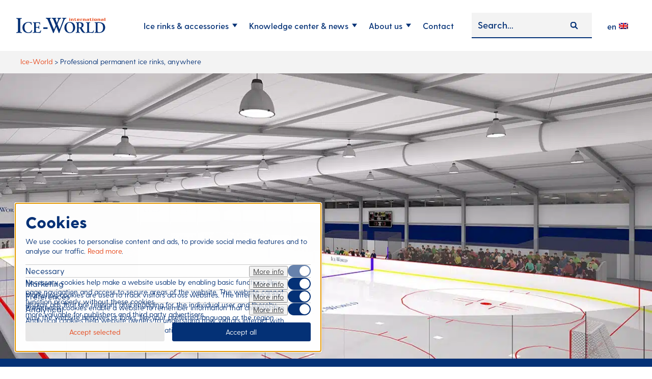

--- FILE ---
content_type: text/html; charset=UTF-8
request_url: https://www.ice-world.com/professional-permanent-ice-rinks-anywhere/
body_size: 39717
content:
<!doctype html>
<html class="no-js" lang="en-US" prefix="og: https://ogp.me/ns#">

<head><meta charset="utf-8"><script>if(navigator.userAgent.match(/MSIE|Internet Explorer/i)||navigator.userAgent.match(/Trident\/7\..*?rv:11/i)){var href=document.location.href;if(!href.match(/[?&]nowprocket/)){if(href.indexOf("?")==-1){if(href.indexOf("#")==-1){document.location.href=href+"?nowprocket=1"}else{document.location.href=href.replace("#","?nowprocket=1#")}}else{if(href.indexOf("#")==-1){document.location.href=href+"&nowprocket=1"}else{document.location.href=href.replace("#","&nowprocket=1#")}}}}</script><script>(()=>{class RocketLazyLoadScripts{constructor(){this.v="2.0.4",this.userEvents=["keydown","keyup","mousedown","mouseup","mousemove","mouseover","mouseout","touchmove","touchstart","touchend","touchcancel","wheel","click","dblclick","input"],this.attributeEvents=["onblur","onclick","oncontextmenu","ondblclick","onfocus","onmousedown","onmouseenter","onmouseleave","onmousemove","onmouseout","onmouseover","onmouseup","onmousewheel","onscroll","onsubmit"]}async t(){this.i(),this.o(),/iP(ad|hone)/.test(navigator.userAgent)&&this.h(),this.u(),this.l(this),this.m(),this.k(this),this.p(this),this._(),await Promise.all([this.R(),this.L()]),this.lastBreath=Date.now(),this.S(this),this.P(),this.D(),this.O(),this.M(),await this.C(this.delayedScripts.normal),await this.C(this.delayedScripts.defer),await this.C(this.delayedScripts.async),await this.T(),await this.F(),await this.j(),await this.A(),window.dispatchEvent(new Event("rocket-allScriptsLoaded")),this.everythingLoaded=!0,this.lastTouchEnd&&await new Promise(t=>setTimeout(t,500-Date.now()+this.lastTouchEnd)),this.I(),this.H(),this.U(),this.W()}i(){this.CSPIssue=sessionStorage.getItem("rocketCSPIssue"),document.addEventListener("securitypolicyviolation",t=>{this.CSPIssue||"script-src-elem"!==t.violatedDirective||"data"!==t.blockedURI||(this.CSPIssue=!0,sessionStorage.setItem("rocketCSPIssue",!0))},{isRocket:!0})}o(){window.addEventListener("pageshow",t=>{this.persisted=t.persisted,this.realWindowLoadedFired=!0},{isRocket:!0}),window.addEventListener("pagehide",()=>{this.onFirstUserAction=null},{isRocket:!0})}h(){let t;function e(e){t=e}window.addEventListener("touchstart",e,{isRocket:!0}),window.addEventListener("touchend",function i(o){o.changedTouches[0]&&t.changedTouches[0]&&Math.abs(o.changedTouches[0].pageX-t.changedTouches[0].pageX)<10&&Math.abs(o.changedTouches[0].pageY-t.changedTouches[0].pageY)<10&&o.timeStamp-t.timeStamp<200&&(window.removeEventListener("touchstart",e,{isRocket:!0}),window.removeEventListener("touchend",i,{isRocket:!0}),"INPUT"===o.target.tagName&&"text"===o.target.type||(o.target.dispatchEvent(new TouchEvent("touchend",{target:o.target,bubbles:!0})),o.target.dispatchEvent(new MouseEvent("mouseover",{target:o.target,bubbles:!0})),o.target.dispatchEvent(new PointerEvent("click",{target:o.target,bubbles:!0,cancelable:!0,detail:1,clientX:o.changedTouches[0].clientX,clientY:o.changedTouches[0].clientY})),event.preventDefault()))},{isRocket:!0})}q(t){this.userActionTriggered||("mousemove"!==t.type||this.firstMousemoveIgnored?"keyup"===t.type||"mouseover"===t.type||"mouseout"===t.type||(this.userActionTriggered=!0,this.onFirstUserAction&&this.onFirstUserAction()):this.firstMousemoveIgnored=!0),"click"===t.type&&t.preventDefault(),t.stopPropagation(),t.stopImmediatePropagation(),"touchstart"===this.lastEvent&&"touchend"===t.type&&(this.lastTouchEnd=Date.now()),"click"===t.type&&(this.lastTouchEnd=0),this.lastEvent=t.type,t.composedPath&&t.composedPath()[0].getRootNode()instanceof ShadowRoot&&(t.rocketTarget=t.composedPath()[0]),this.savedUserEvents.push(t)}u(){this.savedUserEvents=[],this.userEventHandler=this.q.bind(this),this.userEvents.forEach(t=>window.addEventListener(t,this.userEventHandler,{passive:!1,isRocket:!0})),document.addEventListener("visibilitychange",this.userEventHandler,{isRocket:!0})}U(){this.userEvents.forEach(t=>window.removeEventListener(t,this.userEventHandler,{passive:!1,isRocket:!0})),document.removeEventListener("visibilitychange",this.userEventHandler,{isRocket:!0}),this.savedUserEvents.forEach(t=>{(t.rocketTarget||t.target).dispatchEvent(new window[t.constructor.name](t.type,t))})}m(){const t="return false",e=Array.from(this.attributeEvents,t=>"data-rocket-"+t),i="["+this.attributeEvents.join("],[")+"]",o="[data-rocket-"+this.attributeEvents.join("],[data-rocket-")+"]",s=(e,i,o)=>{o&&o!==t&&(e.setAttribute("data-rocket-"+i,o),e["rocket"+i]=new Function("event",o),e.setAttribute(i,t))};new MutationObserver(t=>{for(const n of t)"attributes"===n.type&&(n.attributeName.startsWith("data-rocket-")||this.everythingLoaded?n.attributeName.startsWith("data-rocket-")&&this.everythingLoaded&&this.N(n.target,n.attributeName.substring(12)):s(n.target,n.attributeName,n.target.getAttribute(n.attributeName))),"childList"===n.type&&n.addedNodes.forEach(t=>{if(t.nodeType===Node.ELEMENT_NODE)if(this.everythingLoaded)for(const i of[t,...t.querySelectorAll(o)])for(const t of i.getAttributeNames())e.includes(t)&&this.N(i,t.substring(12));else for(const e of[t,...t.querySelectorAll(i)])for(const t of e.getAttributeNames())this.attributeEvents.includes(t)&&s(e,t,e.getAttribute(t))})}).observe(document,{subtree:!0,childList:!0,attributeFilter:[...this.attributeEvents,...e]})}I(){this.attributeEvents.forEach(t=>{document.querySelectorAll("[data-rocket-"+t+"]").forEach(e=>{this.N(e,t)})})}N(t,e){const i=t.getAttribute("data-rocket-"+e);i&&(t.setAttribute(e,i),t.removeAttribute("data-rocket-"+e))}k(t){Object.defineProperty(HTMLElement.prototype,"onclick",{get(){return this.rocketonclick||null},set(e){this.rocketonclick=e,this.setAttribute(t.everythingLoaded?"onclick":"data-rocket-onclick","this.rocketonclick(event)")}})}S(t){function e(e,i){let o=e[i];e[i]=null,Object.defineProperty(e,i,{get:()=>o,set(s){t.everythingLoaded?o=s:e["rocket"+i]=o=s}})}e(document,"onreadystatechange"),e(window,"onload"),e(window,"onpageshow");try{Object.defineProperty(document,"readyState",{get:()=>t.rocketReadyState,set(e){t.rocketReadyState=e},configurable:!0}),document.readyState="loading"}catch(t){console.log("WPRocket DJE readyState conflict, bypassing")}}l(t){this.originalAddEventListener=EventTarget.prototype.addEventListener,this.originalRemoveEventListener=EventTarget.prototype.removeEventListener,this.savedEventListeners=[],EventTarget.prototype.addEventListener=function(e,i,o){o&&o.isRocket||!t.B(e,this)&&!t.userEvents.includes(e)||t.B(e,this)&&!t.userActionTriggered||e.startsWith("rocket-")||t.everythingLoaded?t.originalAddEventListener.call(this,e,i,o):(t.savedEventListeners.push({target:this,remove:!1,type:e,func:i,options:o}),"mouseenter"!==e&&"mouseleave"!==e||t.originalAddEventListener.call(this,e,t.savedUserEvents.push,o))},EventTarget.prototype.removeEventListener=function(e,i,o){o&&o.isRocket||!t.B(e,this)&&!t.userEvents.includes(e)||t.B(e,this)&&!t.userActionTriggered||e.startsWith("rocket-")||t.everythingLoaded?t.originalRemoveEventListener.call(this,e,i,o):t.savedEventListeners.push({target:this,remove:!0,type:e,func:i,options:o})}}J(t,e){this.savedEventListeners=this.savedEventListeners.filter(i=>{let o=i.type,s=i.target||window;return e!==o||t!==s||(this.B(o,s)&&(i.type="rocket-"+o),this.$(i),!1)})}H(){EventTarget.prototype.addEventListener=this.originalAddEventListener,EventTarget.prototype.removeEventListener=this.originalRemoveEventListener,this.savedEventListeners.forEach(t=>this.$(t))}$(t){t.remove?this.originalRemoveEventListener.call(t.target,t.type,t.func,t.options):this.originalAddEventListener.call(t.target,t.type,t.func,t.options)}p(t){let e;function i(e){return t.everythingLoaded?e:e.split(" ").map(t=>"load"===t||t.startsWith("load.")?"rocket-jquery-load":t).join(" ")}function o(o){function s(e){const s=o.fn[e];o.fn[e]=o.fn.init.prototype[e]=function(){return this[0]===window&&t.userActionTriggered&&("string"==typeof arguments[0]||arguments[0]instanceof String?arguments[0]=i(arguments[0]):"object"==typeof arguments[0]&&Object.keys(arguments[0]).forEach(t=>{const e=arguments[0][t];delete arguments[0][t],arguments[0][i(t)]=e})),s.apply(this,arguments),this}}if(o&&o.fn&&!t.allJQueries.includes(o)){const e={DOMContentLoaded:[],"rocket-DOMContentLoaded":[]};for(const t in e)document.addEventListener(t,()=>{e[t].forEach(t=>t())},{isRocket:!0});o.fn.ready=o.fn.init.prototype.ready=function(i){function s(){parseInt(o.fn.jquery)>2?setTimeout(()=>i.bind(document)(o)):i.bind(document)(o)}return"function"==typeof i&&(t.realDomReadyFired?!t.userActionTriggered||t.fauxDomReadyFired?s():e["rocket-DOMContentLoaded"].push(s):e.DOMContentLoaded.push(s)),o([])},s("on"),s("one"),s("off"),t.allJQueries.push(o)}e=o}t.allJQueries=[],o(window.jQuery),Object.defineProperty(window,"jQuery",{get:()=>e,set(t){o(t)}})}P(){const t=new Map;document.write=document.writeln=function(e){const i=document.currentScript,o=document.createRange(),s=i.parentElement;let n=t.get(i);void 0===n&&(n=i.nextSibling,t.set(i,n));const c=document.createDocumentFragment();o.setStart(c,0),c.appendChild(o.createContextualFragment(e)),s.insertBefore(c,n)}}async R(){return new Promise(t=>{this.userActionTriggered?t():this.onFirstUserAction=t})}async L(){return new Promise(t=>{document.addEventListener("DOMContentLoaded",()=>{this.realDomReadyFired=!0,t()},{isRocket:!0})})}async j(){return this.realWindowLoadedFired?Promise.resolve():new Promise(t=>{window.addEventListener("load",t,{isRocket:!0})})}M(){this.pendingScripts=[];this.scriptsMutationObserver=new MutationObserver(t=>{for(const e of t)e.addedNodes.forEach(t=>{"SCRIPT"!==t.tagName||t.noModule||t.isWPRocket||this.pendingScripts.push({script:t,promise:new Promise(e=>{const i=()=>{const i=this.pendingScripts.findIndex(e=>e.script===t);i>=0&&this.pendingScripts.splice(i,1),e()};t.addEventListener("load",i,{isRocket:!0}),t.addEventListener("error",i,{isRocket:!0}),setTimeout(i,1e3)})})})}),this.scriptsMutationObserver.observe(document,{childList:!0,subtree:!0})}async F(){await this.X(),this.pendingScripts.length?(await this.pendingScripts[0].promise,await this.F()):this.scriptsMutationObserver.disconnect()}D(){this.delayedScripts={normal:[],async:[],defer:[]},document.querySelectorAll("script[type$=rocketlazyloadscript]").forEach(t=>{t.hasAttribute("data-rocket-src")?t.hasAttribute("async")&&!1!==t.async?this.delayedScripts.async.push(t):t.hasAttribute("defer")&&!1!==t.defer||"module"===t.getAttribute("data-rocket-type")?this.delayedScripts.defer.push(t):this.delayedScripts.normal.push(t):this.delayedScripts.normal.push(t)})}async _(){await this.L();let t=[];document.querySelectorAll("script[type$=rocketlazyloadscript][data-rocket-src]").forEach(e=>{let i=e.getAttribute("data-rocket-src");if(i&&!i.startsWith("data:")){i.startsWith("//")&&(i=location.protocol+i);try{const o=new URL(i).origin;o!==location.origin&&t.push({src:o,crossOrigin:e.crossOrigin||"module"===e.getAttribute("data-rocket-type")})}catch(t){}}}),t=[...new Map(t.map(t=>[JSON.stringify(t),t])).values()],this.Y(t,"preconnect")}async G(t){if(await this.K(),!0!==t.noModule||!("noModule"in HTMLScriptElement.prototype))return new Promise(e=>{let i;function o(){(i||t).setAttribute("data-rocket-status","executed"),e()}try{if(navigator.userAgent.includes("Firefox/")||""===navigator.vendor||this.CSPIssue)i=document.createElement("script"),[...t.attributes].forEach(t=>{let e=t.nodeName;"type"!==e&&("data-rocket-type"===e&&(e="type"),"data-rocket-src"===e&&(e="src"),i.setAttribute(e,t.nodeValue))}),t.text&&(i.text=t.text),t.nonce&&(i.nonce=t.nonce),i.hasAttribute("src")?(i.addEventListener("load",o,{isRocket:!0}),i.addEventListener("error",()=>{i.setAttribute("data-rocket-status","failed-network"),e()},{isRocket:!0}),setTimeout(()=>{i.isConnected||e()},1)):(i.text=t.text,o()),i.isWPRocket=!0,t.parentNode.replaceChild(i,t);else{const i=t.getAttribute("data-rocket-type"),s=t.getAttribute("data-rocket-src");i?(t.type=i,t.removeAttribute("data-rocket-type")):t.removeAttribute("type"),t.addEventListener("load",o,{isRocket:!0}),t.addEventListener("error",i=>{this.CSPIssue&&i.target.src.startsWith("data:")?(console.log("WPRocket: CSP fallback activated"),t.removeAttribute("src"),this.G(t).then(e)):(t.setAttribute("data-rocket-status","failed-network"),e())},{isRocket:!0}),s?(t.fetchPriority="high",t.removeAttribute("data-rocket-src"),t.src=s):t.src="data:text/javascript;base64,"+window.btoa(unescape(encodeURIComponent(t.text)))}}catch(i){t.setAttribute("data-rocket-status","failed-transform"),e()}});t.setAttribute("data-rocket-status","skipped")}async C(t){const e=t.shift();return e?(e.isConnected&&await this.G(e),this.C(t)):Promise.resolve()}O(){this.Y([...this.delayedScripts.normal,...this.delayedScripts.defer,...this.delayedScripts.async],"preload")}Y(t,e){this.trash=this.trash||[];let i=!0;var o=document.createDocumentFragment();t.forEach(t=>{const s=t.getAttribute&&t.getAttribute("data-rocket-src")||t.src;if(s&&!s.startsWith("data:")){const n=document.createElement("link");n.href=s,n.rel=e,"preconnect"!==e&&(n.as="script",n.fetchPriority=i?"high":"low"),t.getAttribute&&"module"===t.getAttribute("data-rocket-type")&&(n.crossOrigin=!0),t.crossOrigin&&(n.crossOrigin=t.crossOrigin),t.integrity&&(n.integrity=t.integrity),t.nonce&&(n.nonce=t.nonce),o.appendChild(n),this.trash.push(n),i=!1}}),document.head.appendChild(o)}W(){this.trash.forEach(t=>t.remove())}async T(){try{document.readyState="interactive"}catch(t){}this.fauxDomReadyFired=!0;try{await this.K(),this.J(document,"readystatechange"),document.dispatchEvent(new Event("rocket-readystatechange")),await this.K(),document.rocketonreadystatechange&&document.rocketonreadystatechange(),await this.K(),this.J(document,"DOMContentLoaded"),document.dispatchEvent(new Event("rocket-DOMContentLoaded")),await this.K(),this.J(window,"DOMContentLoaded"),window.dispatchEvent(new Event("rocket-DOMContentLoaded"))}catch(t){console.error(t)}}async A(){try{document.readyState="complete"}catch(t){}try{await this.K(),this.J(document,"readystatechange"),document.dispatchEvent(new Event("rocket-readystatechange")),await this.K(),document.rocketonreadystatechange&&document.rocketonreadystatechange(),await this.K(),this.J(window,"load"),window.dispatchEvent(new Event("rocket-load")),await this.K(),window.rocketonload&&window.rocketonload(),await this.K(),this.allJQueries.forEach(t=>t(window).trigger("rocket-jquery-load")),await this.K(),this.J(window,"pageshow");const t=new Event("rocket-pageshow");t.persisted=this.persisted,window.dispatchEvent(t),await this.K(),window.rocketonpageshow&&window.rocketonpageshow({persisted:this.persisted})}catch(t){console.error(t)}}async K(){Date.now()-this.lastBreath>45&&(await this.X(),this.lastBreath=Date.now())}async X(){return document.hidden?new Promise(t=>setTimeout(t)):new Promise(t=>requestAnimationFrame(t))}B(t,e){return e===document&&"readystatechange"===t||(e===document&&"DOMContentLoaded"===t||(e===window&&"DOMContentLoaded"===t||(e===window&&"load"===t||e===window&&"pageshow"===t)))}static run(){(new RocketLazyLoadScripts).t()}}RocketLazyLoadScripts.run()})();</script>
    <!-- Cookie Monster by Twize - Cookie Consent Management -->
<script type="rocketlazyloadscript">(function(){window.dataLayer=window.dataLayer||[];typeof window.gtag=="undefined"&&(window.gtag=function(){window.dataLayer.push(arguments)});const c="twz-cm-cookiemonster-allowed",nm=["ad_storage","ad_user_data","ad_personalization","analytics_storage","functionality_storage","personalization_storage","security_storage"],mp={"1":["functionality_storage"],"2":["ad_storage","ad_user_data","ad_personalization"],"3":["personalization_storage","security_storage"],"4":["analytics_storage"]},ge={"1":"functional","2":"marketing","3":"preferences","4":"analytical"},d={"analytics_storage":"denied","ad_storage":"denied","ad_user_data":"denied","ad_personalization":"denied","functionality_storage":"granted","security_storage":"granted","personalization_storage":"denied"};let e={},ev=[],v=function(n){let t=n+"=",r=document.cookie.split(";");for(let i=0;i<r.length;i++){let o=r[i].trim();if(0===o.indexOf(t))return decodeURIComponent(o.substring(t.length))}return null}(c);if(v&&v.length>1){try{let p=JSON.parse(v);for(let i of nm)e[i]="denied";for(let g=1;g<=4;g++){let k=String(g);if(p[k]===1){if(mp&&mp[k]){let m=new Set(mp[k]);for(let t of nm)m.has(t)&&(e[t]="granted")}if(ge&&ge[k]&&typeof ge[k]==="string"&&ge[k].trim().length>0){ev.push({event:ge[k],consentGiven:true})}}}}catch(r){for(let i of nm)e[i]=d[i]||"denied"}}else{for(let i of nm)e[i]=d[i]||"denied"}window.gtag("consent","default",e);ev.push({event:"cookie_consent_update"});if(ev.length>0){window.dataLayer.push(...ev)}})();</script><meta http-equiv="X-UA-Compatible" content="IE=edge,chrome=1"><meta name="msapplication-tap-highlight" content="no" /><meta name="viewport" content="width=device-width, initial-scale=1"><meta name="author" content="Twize B.V." />	<style></style>
	<link rel="alternate" hreflang="en" href="https://www.ice-world.com/professional-permanent-ice-rinks-anywhere/" />
<link rel="alternate" hreflang="x-default" href="https://www.ice-world.com/professional-permanent-ice-rinks-anywhere/" />
<title>Professional permanent ice rinks, anywhere - Ice-World</title>
<link data-rocket-prefetch href="https://js-eu1.hscollectedforms.net" rel="dns-prefetch">
<link data-rocket-prefetch href="https://js-eu1.hs-banner.com" rel="dns-prefetch">
<link data-rocket-prefetch href="https://snap.licdn.com" rel="dns-prefetch">
<link data-rocket-prefetch href="https://cdn.leadinfo.net" rel="dns-prefetch">
<link data-rocket-prefetch href="https://connect.facebook.net" rel="dns-prefetch">
<link data-rocket-prefetch href="https://www.googletagmanager.com" rel="dns-prefetch">
<link data-rocket-prefetch href="https://js.hs-analytics.net" rel="dns-prefetch">
<link data-rocket-prefetch href="https://ajax.googleapis.com" rel="dns-prefetch">
<link data-rocket-prefetch href="https://analytics.ahrefs.com" rel="dns-prefetch">
<link data-rocket-prefetch href="https://js-eu1.hs-scripts.com" rel="dns-prefetch">
<style id="wpr-usedcss">img:is([sizes=auto i],[sizes^="auto," i]){contain-intrinsic-size:3000px 1500px}:root{--wp--preset--aspect-ratio--square:1;--wp--preset--aspect-ratio--4-3:4/3;--wp--preset--aspect-ratio--3-4:3/4;--wp--preset--aspect-ratio--3-2:3/2;--wp--preset--aspect-ratio--2-3:2/3;--wp--preset--aspect-ratio--16-9:16/9;--wp--preset--aspect-ratio--9-16:9/16;--wp--preset--color--black:#000000;--wp--preset--color--cyan-bluish-gray:#abb8c3;--wp--preset--color--white:#ffffff;--wp--preset--color--pale-pink:#f78da7;--wp--preset--color--vivid-red:#cf2e2e;--wp--preset--color--luminous-vivid-orange:#ff6900;--wp--preset--color--luminous-vivid-amber:#fcb900;--wp--preset--color--light-green-cyan:#7bdcb5;--wp--preset--color--vivid-green-cyan:#00d084;--wp--preset--color--pale-cyan-blue:#8ed1fc;--wp--preset--color--vivid-cyan-blue:#0693e3;--wp--preset--color--vivid-purple:#9b51e0;--wp--preset--gradient--vivid-cyan-blue-to-vivid-purple:linear-gradient(135deg,rgba(6, 147, 227, 1) 0%,rgb(155, 81, 224) 100%);--wp--preset--gradient--light-green-cyan-to-vivid-green-cyan:linear-gradient(135deg,rgb(122, 220, 180) 0%,rgb(0, 208, 130) 100%);--wp--preset--gradient--luminous-vivid-amber-to-luminous-vivid-orange:linear-gradient(135deg,rgba(252, 185, 0, 1) 0%,rgba(255, 105, 0, 1) 100%);--wp--preset--gradient--luminous-vivid-orange-to-vivid-red:linear-gradient(135deg,rgba(255, 105, 0, 1) 0%,rgb(207, 46, 46) 100%);--wp--preset--gradient--very-light-gray-to-cyan-bluish-gray:linear-gradient(135deg,rgb(238, 238, 238) 0%,rgb(169, 184, 195) 100%);--wp--preset--gradient--cool-to-warm-spectrum:linear-gradient(135deg,rgb(74, 234, 220) 0%,rgb(151, 120, 209) 20%,rgb(207, 42, 186) 40%,rgb(238, 44, 130) 60%,rgb(251, 105, 98) 80%,rgb(254, 248, 76) 100%);--wp--preset--gradient--blush-light-purple:linear-gradient(135deg,rgb(255, 206, 236) 0%,rgb(152, 150, 240) 100%);--wp--preset--gradient--blush-bordeaux:linear-gradient(135deg,rgb(254, 205, 165) 0%,rgb(254, 45, 45) 50%,rgb(107, 0, 62) 100%);--wp--preset--gradient--luminous-dusk:linear-gradient(135deg,rgb(255, 203, 112) 0%,rgb(199, 81, 192) 50%,rgb(65, 88, 208) 100%);--wp--preset--gradient--pale-ocean:linear-gradient(135deg,rgb(255, 245, 203) 0%,rgb(182, 227, 212) 50%,rgb(51, 167, 181) 100%);--wp--preset--gradient--electric-grass:linear-gradient(135deg,rgb(202, 248, 128) 0%,rgb(113, 206, 126) 100%);--wp--preset--gradient--midnight:linear-gradient(135deg,rgb(2, 3, 129) 0%,rgb(40, 116, 252) 100%);--wp--preset--font-size--small:13px;--wp--preset--font-size--medium:20px;--wp--preset--font-size--large:36px;--wp--preset--font-size--x-large:42px;--wp--preset--spacing--20:0.44rem;--wp--preset--spacing--30:0.67rem;--wp--preset--spacing--40:1rem;--wp--preset--spacing--50:1.5rem;--wp--preset--spacing--60:2.25rem;--wp--preset--spacing--70:3.38rem;--wp--preset--spacing--80:5.06rem;--wp--preset--shadow--natural:6px 6px 9px rgba(0, 0, 0, .2);--wp--preset--shadow--deep:12px 12px 50px rgba(0, 0, 0, .4);--wp--preset--shadow--sharp:6px 6px 0px rgba(0, 0, 0, .2);--wp--preset--shadow--outlined:6px 6px 0px -3px rgba(255, 255, 255, 1),6px 6px rgba(0, 0, 0, 1);--wp--preset--shadow--crisp:6px 6px 0px rgba(0, 0, 0, 1)}:where(.is-layout-flex){gap:.5em}:where(.is-layout-grid){gap:.5em}:where(.wp-block-post-template.is-layout-flex){gap:1.25em}:where(.wp-block-post-template.is-layout-grid){gap:1.25em}:where(.wp-block-columns.is-layout-flex){gap:2em}:where(.wp-block-columns.is-layout-grid){gap:2em}:root :where(.wp-block-pullquote){font-size:1.5em;line-height:1.6}.twz-element-popup__close{position:absolute;top:0;right:0}.chosen-container{-webkit-user-select:none;-ms-user-select:none}.chosen-container{position:relative;display:inline-block;vertical-align:middle;-moz-user-select:none;user-select:none}.chosen-container *{-webkit-box-sizing:border-box;box-sizing:border-box}.chosen-container .chosen-drop{position:absolute;top:100%;z-index:1010;width:100%;border:1px solid #aaa;border-top:0;background:#fff;-webkit-box-shadow:0 4px 5px rgba(0,0,0,.15);box-shadow:0 4px 5px rgba(0,0,0,.15);clip:rect(0,0,0,0);-webkit-clip-path:inset(100% 100%);clip-path:inset(100% 100%)}.chosen-container.chosen-with-drop .chosen-drop{clip:auto;-webkit-clip-path:none;clip-path:none}.chosen-container a{cursor:pointer}.chosen-container .chosen-single .group-name,.chosen-container .search-choice .group-name{margin-right:4px;overflow:hidden;white-space:nowrap;text-overflow:ellipsis;font-weight:400;color:#999}.chosen-container .chosen-single .group-name:after,.chosen-container .search-choice .group-name:after{content:":";padding-left:2px;vertical-align:top}.chosen-container .chosen-results{color:#444;position:relative;overflow-x:hidden;overflow-y:auto;margin:0 4px 4px 0;padding:0 0 0 4px;max-height:240px;-webkit-overflow-scrolling:touch}.chosen-container .chosen-results li{display:none;margin:0;padding:5px 6px;list-style:none;line-height:15px;word-wrap:break-word;-webkit-touch-callout:none}.chosen-container .chosen-results li.active-result{display:list-item;cursor:pointer}.chosen-container .chosen-results li.disabled-result{display:list-item;color:#ccc;cursor:default}.chosen-container .chosen-results li.highlighted{background-color:#3875d7;background-image:-webkit-gradient(linear,left top,left bottom,color-stop(20%,#3875d7),color-stop(90%,#2a62bc));background-image:linear-gradient(#3875d7 20%,#2a62bc 90%);color:#fff}.chosen-container .chosen-results li.no-results{color:#777;display:list-item;background:#f4f4f4}.chosen-container .chosen-results li.group-result{display:list-item;font-weight:700;cursor:default}.chosen-container .chosen-results li.group-option{padding-left:15px}.chosen-container .chosen-results li em{font-style:normal;text-decoration:underline}.chosen-container-active .chosen-single{border:1px solid #5897fb;-webkit-box-shadow:0 0 5px rgba(0,0,0,.3);box-shadow:0 0 5px rgba(0,0,0,.3)}.chosen-container-active.chosen-with-drop .chosen-single{border:1px solid #aaa;border-bottom-right-radius:0;border-bottom-left-radius:0;background-image:-webkit-gradient(linear,left top,left bottom,color-stop(20%,#eee),color-stop(80%,#fff));background-image:linear-gradient(#eee 20%,#fff 80%);-webkit-box-shadow:0 1px 0 #fff inset;box-shadow:0 1px 0 #fff inset}.chosen-container-active.chosen-with-drop .chosen-single div{border-left:none;background:0 0}.chosen-container-active.chosen-with-drop .chosen-single div b{background-position:-18px 2px}.chosen-container-active .chosen-choices{border:1px solid #5897fb;-webkit-box-shadow:0 0 5px rgba(0,0,0,.3);box-shadow:0 0 5px rgba(0,0,0,.3)}.chosen-container-active .chosen-choices li.search-field input[type=text]{color:#222!important}.chosen-disabled{opacity:.5!important;cursor:default}.chosen-disabled .chosen-choices .search-choice .search-choice-close,.chosen-disabled .chosen-single{cursor:default}.chosen-rtl{text-align:right}.chosen-rtl .chosen-single{overflow:visible;padding:0 8px 0 0}.chosen-rtl .chosen-single span{margin-right:0;margin-left:26px;direction:rtl}.chosen-rtl .chosen-single-with-deselect span{margin-left:38px}.chosen-rtl .chosen-single div{right:auto;left:3px}.chosen-rtl .chosen-single abbr{right:auto;left:26px}.chosen-rtl .chosen-choices li{float:right}.chosen-rtl .chosen-choices li.search-field input[type=text]{direction:rtl}.chosen-rtl .chosen-choices li.search-choice{margin:3px 5px 3px 0;padding:3px 5px 3px 19px}.chosen-rtl .chosen-choices li.search-choice .search-choice-close{right:auto;left:4px}.chosen-rtl .chosen-results li.group-option{padding-right:15px;padding-left:0}.chosen-rtl.chosen-container-active.chosen-with-drop .chosen-single div{border-right:none}.chosen-rtl .chosen-search input[type=text]{padding:4px 5px 4px 20px;background:var(--wpr-bg-48cf4207-2171-43b4-8cdd-b2c9e6d123d7) -30px -20px no-repeat;direction:rtl}@media only screen and (-webkit-min-device-pixel-ratio:1.5),only screen and (min-resolution:144dpi),only screen and (min-resolution:1.5dppx){.chosen-rtl .chosen-search input[type=text]{background-image:url(https://www.ice-world.com/app/plugins/search-filter-pro/public/assets/css/chosen-sprite@2x.png)!important;background-size:52px 37px!important;background-repeat:no-repeat!important}}.searchandfilter-date-picker .ui-helper-clearfix:after,.searchandfilter-date-picker .ui-helper-clearfix:before{content:"";display:table;border-collapse:collapse}.searchandfilter-date-picker .ui-helper-clearfix:after{clear:both}.searchandfilter-date-picker .ui-helper-clearfix{min-height:0}.searchandfilter-date-picker .ui-state-disabled{cursor:default!important}.searchandfilter-date-picker .ui-icon{display:block;text-indent:-99999px;overflow:hidden;background-repeat:no-repeat}.searchandfilter-date-picker .ui-icon{width:16px;height:16px;background-position:16px 16px}.ll-skin-melon .ui-state-disabled{opacity:1}.ll-skin-melon .ui-state-disabled .ui-state-default{color:#fba49e}.searchandfilter p{margin-top:1em;display:block}.searchandfilter ul{display:block;margin-top:0;margin-bottom:0}.searchandfilter ul li{list-style:none;display:block;padding:10px 0;margin:0}.searchandfilter ul li li{padding:5px 0}.searchandfilter ul li ul li ul{margin-left:20px}.searchandfilter label{display:inline-block;margin:0;padding:0}.searchandfilter li[data-sf-field-input-type=checkbox] label,.searchandfilter li[data-sf-field-input-type=radio] label,.searchandfilter li[data-sf-field-input-type=range-checkbox] label,.searchandfilter li[data-sf-field-input-type=range-radio] label{padding-left:10px}.searchandfilter .sf-range-max,.searchandfilter .sf-range-min{max-width:80px}.searchandfilter .sf-meta-range-radio-fromto .sf-range-max,.searchandfilter .sf-meta-range-radio-fromto .sf-range-min{display:inline-block;vertical-align:middle}.searchandfilter .datepicker{max-width:170px}.searchandfilter select.sf-input-select{min-width:170px}.searchandfilter select.sf-range-max.sf-input-select,.searchandfilter select.sf-range-min.sf-input-select{min-width:auto}.searchandfilter ul>li>ul:not(.children){margin-left:0}.searchandfilter .meta-slider{margin-top:10px;margin-bottom:10px;height:15px;max-width:220px}.search-filter-scroll-loading{display:block;margin:20px 10px 10px;height:30px;width:30px;animation:.7s linear infinite search-filter-loader-rotate;border:5px solid rgba(0,0,0,.15);border-right-color:rgba(0,0,0,.6);border-radius:50%}@keyframes search-filter-loader-rotate{0%{transform:rotate(0)}100%{transform:rotate(360deg)}}.ll-skin-melon{font-size:90%}.searchandfilter.horizontal ul>li{display:inline-block;padding-right:10px}.searchandfilter.horizontal ul>li li{display:block}.ll-skin-melon td .ui-state-default{background:0 0;border:none;text-align:center;padding:.3em;margin:0;font-weight:400;color:#6c88ac;font-size:14px}.ll-skin-melon td .ui-state-active{background:#526e91;color:#fff}.ll-skin-melon td .ui-state-hover{background:#c4d6ec}.searchandfilter li.hide,.searchandfilter select option.hide{display:none}.searchandfilter .disabled{opacity:.7}.chosen-container{font-size:14px}@font-face{font-display:swap;font-family:Greycliff;src:url("https://www.ice-world.com/app/themes/iceworld//assets/fonts/GreycliffCF-Regular.woff") format("woff"),url("https://www.ice-world.com/app/themes/iceworld//assets/fonts/GreycliffCF-Regular.woff") format("woff");font-weight:400;font-style:normal}@font-face{font-display:swap;font-family:Greycliff;src:url("https://www.ice-world.com/app/themes/iceworld//assets/fonts/GreycliffCF-DemiBold.woff") format("woff"),url("https://www.ice-world.com/app/themes/iceworld//assets/fonts/GreycliffCF-DemiBold.woff") format("woff");font-weight:600;font-style:normal}@font-face{font-display:swap;font-family:Greycliff;src:url("https://www.ice-world.com/app/themes/iceworld//assets/fonts/GreycliffCF-Bold.woff") format("woff"),url("https://www.ice-world.com/app/themes/iceworld//assets/fonts/GreycliffCF-Bold.woff") format("woff");font-weight:700;font-style:normal}@font-face{font-display:swap;font-family:Greycliff;src:url("https://www.ice-world.com/app/themes/iceworld//assets/fonts/GreycliffCF-ExtraBold.woff") format("woff"),url("https://www.ice-world.com/app/themes/iceworld//assets/fonts/GreycliffCF-ExtraBold.woff") format("woff");font-weight:800;font-style:normal}html{font-family:sans-serif;line-height:1.15;-ms-text-size-adjust:100%;-webkit-text-size-adjust:100%}body{margin:0}article,footer,header,nav,section{display:block}pre{font-family:monospace,monospace;font-size:1em}a{background-color:rgba(0,0,0,0);-webkit-text-decoration-skip:objects}a:active,a:hover{outline-width:0}abbr[title]{border-bottom:none;text-decoration:underline;-webkit-text-decoration:underline dotted;text-decoration:underline dotted}b{font-weight:inherit}b{font-weight:bolder}code{font-family:monospace,monospace;font-size:1em}mark{background-color:#ff0;color:#000}audio,video{display:inline-block}audio:not([controls]){display:none;height:0}img{border-style:none}svg:not(:root){overflow:hidden}button,input,optgroup,select,textarea{font-family:sans-serif;font-size:100%;line-height:1.15;margin:0}button,input{overflow:visible}button,select{text-transform:none}[type=submit],button,html [type=button]{-webkit-appearance:button}[type=button]::-moz-focus-inner,[type=submit]::-moz-focus-inner,button::-moz-focus-inner{border-style:none;padding:0}[type=button]:-moz-focusring,[type=submit]:-moz-focusring,button:-moz-focusring{outline:ButtonText dotted 1px}fieldset{border:1px solid silver;margin:0 2px;padding:.35em .625em .75em}legend{-webkit-box-sizing:border-box;box-sizing:border-box;color:inherit;display:table;max-width:100%;padding:0;white-space:normal}progress{display:inline-block;vertical-align:baseline}textarea{overflow:auto}[type=checkbox],[type=radio]{-webkit-box-sizing:border-box;box-sizing:border-box;padding:0}[type=number]::-webkit-inner-spin-button,[type=number]::-webkit-outer-spin-button{height:auto}[type=search]{-webkit-appearance:textfield;outline-offset:-2px}[type=search]::-webkit-search-cancel-button,[type=search]::-webkit-search-decoration{-webkit-appearance:none}::-webkit-file-upload-button{-webkit-appearance:button;font:inherit}menu{display:block}template{display:none}[hidden]{display:none}.grid{-webkit-box-orient:horizontal;-webkit-box-direction:normal;-ms-flex-direction:row;flex-direction:row;-webkit-box-sizing:border-box;box-sizing:border-box;display:-webkit-box;display:-ms-flexbox;display:flex;-ms-flex-wrap:wrap;flex-wrap:wrap;-webkit-box-align:stretch;-ms-flex-align:stretch;align-items:stretch;margin-right:-4rem;margin-left:-4rem}.grid .cell{display:inline-block}.grid .cell>*{-webkit-box-flex:1;-ms-flex-positive:1;flex-grow:1}.grid>.cell{-ms-flex-preferred-size:0%;flex-basis:0%;-webkit-box-orient:vertical;-webkit-box-direction:normal;-ms-flex-direction:column;flex-direction:column;-webkit-box-flex:1;-ms-flex-positive:1;flex-grow:1;-ms-flex-negative:1;flex-shrink:1;-webkit-box-sizing:border-box;box-sizing:border-box;max-width:100%;padding:0 4rem}.grid>.cell--12{-webkit-box-flex:0;-ms-flex:0 0 auto;flex:0 0 auto;width:100%}@media(min-width:500px){.grid>.cell--tiny-6{-webkit-box-flex:0;-ms-flex:0 0 auto;flex:0 0 auto;width:50%}}@media(min-width:768px){.grid>.cell--small-10{-webkit-box-flex:0;-ms-flex:0 0 auto;flex:0 0 auto;width:83.3333333333%}.grid>.cell--small-12{-webkit-box-flex:0;-ms-flex:0 0 auto;flex:0 0 auto;width:100%}}@media(min-width:1024px){.grid>.cell--medium-3{-webkit-box-flex:0;-ms-flex:0 0 auto;flex:0 0 auto;width:25%}}.flickity-viewport{overflow:hidden;position:relative;height:100%}.flickity-enabled.is-draggable{-webkit-tap-highlight-color:transparent;tap-highlight-color:rgba(0,0,0,0);-webkit-user-select:none;-moz-user-select:none;-ms-user-select:none;user-select:none}.flickity-button{position:absolute;background:rgba(255,255,255,.75);border:none;color:#333}.flickity-button:hover{background:#fff;cursor:pointer}.flickity-button-icon{fill:#333}.flickity-prev-next-button{top:50%;width:44px;height:44px;border-radius:50%;-webkit-transform:translateY(-50%);transform:translateY(-50%)}.flickity-rtl .flickity-prev-next-button.previous{left:auto;right:10px}.flickity-rtl .flickity-prev-next-button.next{right:auto;left:10px}.flickity-prev-next-button .flickity-button-icon{position:absolute;left:20%;top:20%;width:60%;height:60%}.flickity-page-dots{position:absolute;width:100%;bottom:-25px;padding:0;margin:0;list-style:none;text-align:center;line-height:1}.flickity-page-dots .dot{display:inline-block;width:10px;height:10px;margin:0 8px;background:#333;border-radius:50%;opacity:.25;cursor:pointer}.flickity-page-dots .dot.is-selected{opacity:1}@font-face{font-display:swap;font-family:essb;src:url(https://www.ice-world.com/wp-content/plugins/easy-social-share-buttons3/assets/fonts/essb.eot);src:url(https://www.ice-world.com/wp-content/plugins/easy-social-share-buttons3/assets/fonts/essb.eot?#iefix) format("embedded-opentype"),url(https://www.ice-world.com/wp-content/plugins/easy-social-share-buttons3/assets/fonts/essb.woff) format("woff"),url(https://www.ice-world.com/wp-content/plugins/easy-social-share-buttons3/assets/fonts/essb.ttf) format("truetype"),url(https://www.ice-world.com/wp-content/plugins/easy-social-share-buttons3/assets/fonts/essb.svg#essb) format("svg");font-weight:400;font-style:normal}html{-webkit-box-sizing:border-box;box-sizing:border-box;height:100%;font-size:62.5%;-webkit-font-smoothing:antialiased;background-color:#fff}*{font-family:Greycliff,FontAwesome,"Open Sans";font-weight:400!important}*,::after,::before{-webkit-box-sizing:inherit;box-sizing:inherit}@-ms-viewport{width:device-width}body{-ms-overflow-style:scrollbar;-webkit-font-smoothing:antialiased;overflow-x:hidden;margin:0;padding:0;color:#043176;color:#043176;font-size:1.8rem;line-height:1.6;text-rendering:auto;-webkit-transition:background-color .3s ease-in;transition:.3s ease-in background-color}@media(min-width:1500px){body{font-size:1.8rem}}body.video--playing{width:100%;position:fixed;overflow-y:hidden;background-color:#000}body .overlay{background:rgba(0,0,0,0)!important;pointer-events:none}body.no-scroll{overflow:hidden}body.no-scroll .container{position:relative}.grid>.cell>*{-webkit-box-flex:0;-ms-flex:0 0 auto;flex:0 0 auto}fieldset{padding:0;border:none}label{display:block;margin-bottom:3rem;font-size:2.2rem;cursor:pointer}input,select,textarea{display:block;-webkit-box-sizing:border-box;box-sizing:border-box;height:100%;width:100%!important;background:#f3f3f3;padding:1rem 1.5rem!important;font-size:2rem;font-weight:300;line-height:2em;color:#3e3e3e;border:0;font-family:Greycliff,FontAwesome,"Open Sans";border:0;border-bottom:2px solid #fff;border-radius:0;outline:0}input:active,select:active,textarea:active{color:#3e3e3e}input[type=checkbox],input[type=radio],select[type=checkbox],select[type=radio],textarea[type=checkbox],textarea[type=radio]{display:inline-block;width:auto;max-width:none;height:auto;margin-right:.5rem;padding:0}input[type=checkbox]+label,input[type=radio]+label,select[type=checkbox]+label,select[type=radio]+label,textarea[type=checkbox]+label,textarea[type=radio]+label{display:inline-block}input:focus,select:focus,textarea:focus{color:#043176;border-color:#fff;outline:0}input:focus::-webkit-input-placeholder,select:focus::-webkit-input-placeholder,textarea:focus::-webkit-input-placeholder{color:#3e3e3e;opacity:.4}input:focus::-moz-placeholder,select:focus::-moz-placeholder,textarea:focus::-moz-placeholder{color:#3e3e3e;opacity:.4}input:focus:-ms-input-placeholder,select:focus:-ms-input-placeholder,textarea:focus:-ms-input-placeholder{color:#3e3e3e;opacity:.4}input:focus::-ms-input-placeholder,select:focus::-ms-input-placeholder,textarea:focus::-ms-input-placeholder{color:#3e3e3e;opacity:.4}input:focus::placeholder,select:focus::placeholder,textarea:focus::placeholder{color:#3e3e3e;opacity:.4}input:disabled,select:disabled,textarea:disabled{cursor:not-allowed}input:disabled+label,select:disabled+label,textarea:disabled+label{cursor:not-allowed}input::-webkit-input-placeholder,select::-webkit-input-placeholder,textarea::-webkit-input-placeholder{color:#3e3e3e;font-weight:400}input::-moz-placeholder,select::-moz-placeholder,textarea::-moz-placeholder{color:#3e3e3e;font-weight:400}input:-ms-input-placeholder,select:-ms-input-placeholder,textarea:-ms-input-placeholder{color:#3e3e3e;font-weight:400}input::-ms-input-placeholder,select::-ms-input-placeholder,textarea::-ms-input-placeholder{color:#3e3e3e;font-weight:400}input::placeholder,select::placeholder,textarea::placeholder{color:#3e3e3e;font-weight:400}input::-ms-clear,select::-ms-clear,textarea::-ms-clear{display:none}select{background:#f3f3f3!important;padding:1rem 1.5rem!important;-webkit-appearance:none}select:active,select:focus{color:#3e3e3e!important}.form{position:relative}.form input,.form textarea{margin-bottom:3rem;display:block}::-webkit-credentials-auto-fill-button{visibility:hidden;pointer-events:none;position:absolute;right:0}.container__content{margin-top:100px}@media(min-width:768px)and (max-width:1023px){.container__content{margin-top:80px}}.container .article,.container .footer,.container .navigation{overflow-x:hidden}.container .footer__row,.container .navigation__row{max-width:140rem;margin:0 auto}.container .article>.grid,.container .footer>.grid,.container .navigation>.grid{max-width:146rem;position:relative;margin:0 auto}.content{position:relative}.content .article{z-index:0;position:relative}@media(max-width:767px){.container__content{margin-top:75px}.content .article>.grid>.cell{padding-left:0!important;padding-right:0!important}.grid .cell{padding-left:2rem!important;padding-right:2rem!important}}.content .article>.grid>.cell>div:first-child.twz-element-text{margin-top:0}.content>.grid{max-width:146rem;margin-left:auto;margin-right:auto}.grid{-webkit-flex-wrap:wrap}.grid .grid{padding-top:0;padding-bottom:0}.grid.grid--breadcrumbs{margin:0 auto}@media(max-width:1023px){.content .article>.grid>.cell{padding-top:0}.grid.slide-on-mobile::after{content:"flickity";display:none}.grid.slide-on-mobile .flickity-slider>.cell{width:30rem}.grid.slide-on-mobile .flickity-slider{margin-left:0!important;margin-right:0!important}.grid.slide-on-mobile .flickity-slider .cell{padding-left:0!important;padding-right:4rem!important}.home .grid.grid--breadcrumbs{padding-top:5rem}.footer .widget_nav_menu ul{padding-left:0}}@media(max-width:499px){.container .article.article,.container .footer.article,.container .navigation.article{padding-left:0;padding-right:0}.home .grid.grid--breadcrumbs{padding-top:2rem}}.grid.grid--breadcrumbs>.cell{padding-left:0!important;padding-right:0!important}.grid .cell{padding-top:3rem;padding-bottom:3rem}.grid .cell--12 .grid{max-width:146rem;margin:0 auto}.grid .cell h2:first-of-type,.grid .cell h3:first-of-type{margin-top:0}.grid .cell h2:last-child,.grid .cell h3:last-child{margin-bottom:0}.cell--padding-bottom-none{padding-bottom:0!important}.cell--padding-top-none{padding-top:0!important}.h3,h2,h3{margin:0 0 .67em;font-weight:300}h2{font-size:4.6rem;line-height:1;margin:0 0 .5em;font-weight:800!important;color:#043176}.h3,h3{font-size:3.2rem;line-height:1;margin:0 0 .4em;font-weight:800!important}@media(max-width:767px){.grid .cell{display:block;-webkit-box-flex:0;-ms-flex:0 0 auto;flex:0 0 auto;width:100%;padding-left:2rem!important;padding-right:2rem!important}.cell--padding-bottom-none{padding-bottom:0!important}.cell--padding-top-none{padding-top:0!important}h2{font-size:3.2rem}.h3,h3{font-size:2.6rem}}a{color:#e6481b;text-decoration:none}a:focus,a:hover{text-decoration:underline}p{margin-top:0;margin-bottom:.7em;color:#043176}button,input,optgroup,select,textarea{font-family:Greycliff,FontAwesome,"Open Sans"}.text--col .h3,.text--col h2,.text--col h3{line-height:1}.text--col h3{font-size:3rem!important}.orange{color:#e6481b!important}.text-color-dark-blue{color:#043176!important}.form_wrapper_with_button{padding-top:10px;margin-top:-40px;margin-bottom:40px}.btn-openform{display:block}.active .btn-openform{display:none!important}.twz-element-logos__logos{display:-webkit-box;display:-ms-flexbox;display:flex;-webkit-box-align:center;-ms-flex-align:center;align-items:center;-webkit-box-pack:center;-ms-flex-pack:center;justify-content:center;-webkit-box-orient:horizontal;-webkit-box-direction:normal;-ms-flex-flow:row wrap;flex-flow:row wrap;-ms-flex-line-pack:center;align-content:center}.twz-element-header-popout__video{position:absolute;top:0;left:0;right:0;bottom:0}.twz-element-header-popout__video video{max-width:initial}.twz-element-cta-small-image{position:relative;min-height:500px;background-repeat:no-repeat;background-size:700px 500px}.twz-element-cta-small-image--left{background-position:bottom right;padding-bottom:50px;padding-top:50px}@media(max-width:767px){.twz-element-cta-small-image--left{padding-top:300px;background-size:auto 300px;background-position:top center;padding-bottom:0}}.twz-element-cta-small-image--right{background-position:top left;padding-top:50px;padding-bottom:0}@media(max-width:767px){.twz-element-cta-small-image--right{padding-top:300px;background-size:auto 300px;background-position:top center}}.twz-element-cta-small-image__text{padding:3rem;width:55%;z-index:1;background-color:#f5f5f5}.twz-element-cta-small-image--right .twz-element-cta-small-image__text{margin-left:45%}.twz-element-cta-small-image__text h3{padding-bottom:.3em}.twz-element-text__title{color:#043176!important;z-index:1;position:relative}.twz-element-text__title.grid>.cell{padding-top:0}.twz-element-text__content h2,.twz-element-text__content h3{color:#043176}.twz-element-text__content h2 h3,.twz-element-text__content h3 h3{font-size:3rem!important}.twz-element-text__content h2 *,.twz-element-text__content h3 *{color:#043176;font-weight:700!important}.twz-element-text__content ul{margin-left:3em;list-style:square}.btn{display:inline-block;font-size:2rem;text-decoration:none;font-weight:700!important;border:2px solid #e6481b;cursor:pointer;-webkit-appearance:none;-moz-appearance:none;appearance:none;-webkit-background-clip:padding-box;-webkit-transition:.2s;transition:all .2s ease;padding:.6rem 1.8rem;color:#e6481b;border-color:#e6481b}.btn:active,.btn:hover{background-color:#fff;color:#bfbfbf}.btn--white{color:#fff;border-color:#fff}.btn--white:hover{background:#fff;color:#e6481b}.btn--orange{color:#e6481b;border-color:#e6481b}.btn--orange:active,.btn--orange:hover{background-color:#e6481b;color:#fff}.btn--flag{border:unset;display:-webkit-box!important;display:-ms-flexbox!important;display:flex!important;-webkit-box-align:center;-ms-flex-align:center;align-items:center}.btn--flag>.btn-text{margin-right:.5rem}.btn--rounded{border-radius:15px}.btn a{color:#bfbfbf;font-size:2rem}.btn[type=submit]{border-radius:0}.footer{position:relative;width:100%;color:#f3f3f3;background:#0f2444;-webkit-box-shadow:inset 0 20px 20px -20px rgba(0,0,0,.4);box-shadow:inset 0 20px 20px -20px rgba(0,0,0,.4)}.footer__row{position:relative}.footer__row a,.footer__row p{color:#fff}.footer__row img{max-width:80%!important}.footer__row ul{list-style:none;padding-left:0}.footer__row ul.footer__languages img{width:18px}.footer__row ul.footer__languages li a{opacity:.3;font-weight:700!important;line-height:1.8em}.footer__row ul.footer__languages li a.active{opacity:1;color:#fff!important}.footer__row .textwidget,.footer__row .widget{display:inline}.footer__row .textwidget a,.footer__row .widget a{color:#fff!important;font-size:2rem;text-decoration:none}.footer__row .textwidget a:hover,.footer__row .widget a:hover{text-decoration:underline}.footer__row .footer__menu--right{text-align:right!important;margin-top:.6em}.footer__row .footer__menu--right a{font-size:2rem!important;color:#fff!important}@media(max-width:767px){.twz-element-cta-small-image__text{width:100%;min-height:0}.twz-element-cta-small-image--right .twz-element-cta-small-image__text{margin-left:0}.twz-element-text__content ul{margin-left:0}.footer__row{padding-top:3rem!important;padding-bottom:3rem!important;padding-left:0;padding-right:0}.footer__row .footer__menu--right{text-align:center!important}.footer__row .text-align-right{text-align:center!important}.twz-header__sticky-btn:not(.mobile){display:none}}.footer i.instagram,.footer i.linkedin{top:2px!important;margin-left:10px}@media(min-width:768px)and (max-width:1023px){.footer .widget_nav_menu{text-align:left}}.footer .widget_nav_menu ul{margin:0;padding:0;line-height:2em;font-size:1.4rem}.footer .widget_nav_menu li{display:block}.footer .widget_nav_menu li:before{display:none}.footer .widget_nav_menu li:first-child{padding-left:0;margin-left:0}.footer .widget_nav_menu li:last-child{border:0;padding-right:0}.footer .widget_nav_menu li a{font-size:1.8rem;text-decoration:none}.overlay{position:fixed;top:0;left:0;width:146rem;bottom:0;opacity:0;z-index:999;-webkit-transform:translate3d(0,100%,0);transform:translate3d(0,100%,0);background-color:rgba(65,65,70,.79);-webkit-transition:opacity .32s cubic-bezier(.19, .13, 0, 1.01);transition:opacity .32s cubic-bezier(.19, .13, 0, 1.01)}.overlay.is-active{-webkit-transform:translate3d(0,0,0);transform:translate3d(0,0,0);opacity:1}.twz-element-text .twz-element-text__content.cell--12{max-width:75%}.twz-element-text .grid .cell{padding-left:0}.twz-header__sticky-btn{-webkit-transition:-webkit-transform .1s ease-in-out;transition:-webkit-transform .1s ease-in-out;transition:transform .1s ease-in-out;transition:transform .1s ease-in-out,-webkit-transform .1s ease-in-out;position:fixed;z-index:99999;bottom:2rem;right:8rem}.twz-header__sticky-btn.unactive{-webkit-transform:translateY(calc(100% + 2rem));transform:translateY(calc(100% + 2rem))}.twz-header__sticky-btn.active{-webkit-transform:translateY(0);transform:translateY(0)}.twz-header__sticky-btn .btn{background:linear-gradient(135deg,rgba(230,72,27,.82) 0,#ffa604 100%);height:4.8rem;color:#fff;border:none}.twz-header__sticky-btn .btn:hover{background:#043176}.twz-header--fullwidth{position:relative;height:560px;margin:0 auto;background-repeat:no-repeat;background-position:center center;background-size:cover;margin-bottom:0;z-index:21}@media(max-width:499px){.footer .widget_nav_menu{text-align:center}.twz-header--fullwidth{height:400px}body .twz-header--fullwidth{height:auto}}.twz-header--fullwidth__image{height:560px;width:100%;background-position:center;background-size:cover}.twz-header--fullwidth__image img{width:100%;height:100%;-o-object-fit:cover;object-fit:cover}.twz-header--fullwidth .slider::after{content:"flickity";display:none}.twz-header--fullwidth .slider .flickity-slider{margin:0}.twz-header--fullwidth .slider .flickity-slider:not(.slider-ready):first-child{opacity:1}.twz-header--fullwidth .slider .flickity-slider:not(.slider-ready) .twz-header--fullwidth__image{position:absolute;top:0;left:0}.twz-header--fullwidth .slider .flickity-prev-next-button{background-color:none;-webkit-box-shadow:none;box-shadow:none;width:60px;height:60px;z-index:1000}.twz-header--fullwidth .slider .flickity-prev-next-button.previous:before{background-image:url("data:image/svg+xml;charset=utf-8,%3Csvg xmlns='http://www.w3.org/2000/svg' fill='%23FFF' viewBox='0 0 33.41 55.75'%3E%3Cpath d='M31.84 31.84c-.28.28-.59.52-.91.73L9.31 54.17a5.402 5.402 0 1 1-7.64-7.64l18.62-18.61L1.58 9.22a5.402 5.402 0 1 1 7.64-7.64l21.7 21.71c.32.21.63.44.91.73 1.08 1.08 1.6 2.5 1.57 3.91.03 1.41-.49 2.83-1.57 3.91Z'/%3E%3C/svg%3E");-webkit-transform:rotate(180deg);transform:rotate(180deg)}.twz-header--fullwidth .slider .flickity-prev-next-button.next:before{background-image:url("data:image/svg+xml;charset=utf-8,%3Csvg xmlns='http://www.w3.org/2000/svg' fill='%23FFF' viewBox='0 0 33.41 55.75'%3E%3Cpath d='M31.84 31.84c-.28.28-.59.52-.91.73L9.31 54.17a5.402 5.402 0 1 1-7.64-7.64l18.62-18.61L1.58 9.22a5.402 5.402 0 1 1 7.64-7.64l21.7 21.71c.32.21.63.44.91.73 1.08 1.08 1.6 2.5 1.57 3.91.03 1.41-.49 2.83-1.57 3.91Z'/%3E%3C/svg%3E")}.twz-header--fullwidth .slider .flickity-button{background:0 0}.twz-header--fullwidth .slider .twz-header--fullwidth__image{position:absolute;left:0}.home .twz-header--fullwidth{height:560px;margin-bottom:0}@media(min-width:1024px)and (max-width:1499px){.home .twz-header--fullwidth{height:500px}}@media(min-width:500px)and (max-width:767px){.home .twz-header--fullwidth{height:400px}}@media(max-width:499px){.twz-header--fullwidth__image{height:400px}.home .twz-header--fullwidth{height:460px}}@media(min-width:1024px)and (max-width:1499px){.home .twz-header--fullwidth__image{height:500px}}@media(min-width:500px)and (max-width:767px){.home .twz-header--fullwidth__image{height:400px}}@media(max-width:499px){.home .twz-header--fullwidth__image{height:460px}}.video--playing .twz-header--fullwidth{height:85vh}.twz-header--fullwidth>.grid{max-width:146rem;width:100%;height:auto;margin:0 auto;position:absolute;right:0;left:0;bottom:0;z-index:1}.twz-header--fullwidth>.grid .cell{padding:0 4rem}.twz-header--fullwidth__video-button{position:absolute;right:0;top:0;background:linear-gradient(135deg,rgba(230,72,27,.82) 0,#ffa604 100%);color:#fff;font-size:2rem;padding:.8rem 1.6rem;font-weight:600!important;z-index:9;cursor:pointer;border:1px solid transparent;outline:0;-webkit-transition:transform .3s ease-in .4s;transition:.3s ease-in transform .4s}.video--playing .twz-header--fullwidth__video-button{-webkit-transition-delay:0s;transition-delay:0s;-webkit-transform:translateX(100%);transform:translateX(100%)}.twz-header--fullwidth__video-button.active{background:red}.twz-header--fullwidth__video-button:hover{border-color:#e6481b;background:#fff;color:#e6481b}.twz-header--fullwidth.twz-header--fullwidth-questions{height:auto;background-color:#043176;z-index:20;min-height:9rem}@media(max-width:767px){.twz-header--fullwidth>.grid{display:-webkit-box;display:-ms-flexbox;display:flex;-webkit-box-align:end;-ms-flex-align:end;align-items:flex-end}.twz-header--fullwidth.twz-header--fullwidth-questions{padding-top:9rem}}.twz-header--fullwidth.twz-header--fullwidth-questions .grid{position:relative}.twz-header--fullwidth.twz-header--fullwidth-questions .grid .cell{display:-webkit-box;display:-ms-flexbox;display:flex;-webkit-box-pack:end;-ms-flex-pack:end;justify-content:flex-end;width:50%;-webkit-box-orient:horizontal;-webkit-box-direction:normal;-ms-flex-direction:row;flex-direction:row}@media(max-width:1023px){.twz-element-text .twz-element-text__content.cell--12{max-width:100%}.twz-header--fullwidth.twz-header--fullwidth-questions .grid .cell{width:100%}}.twz-header--fullwidth.twz-header--fullwidth-questions .grid .twz-header__questions{display:-webkit-box;display:-ms-flexbox;display:flex;width:50%;height:100%;-webkit-transition:.5s;transition:.5s;-webkit-box-pack:end;-ms-flex-pack:end;justify-content:flex-end;-webkit-box-orient:vertical;-webkit-box-direction:normal;-ms-flex-direction:column;flex-direction:column;color:#fff;padding:3rem 3rem 3rem 4rem}.text-align-right{text-align:right!important}[class*=i-],[class^=i-]{display:inline-block;position:relative}[class*=i-]:before,[class^=i-]:before{content:"";speak:none;text-decoration:inherit;-webkit-transform:translate(0,0);transform:translate(0,0);background-size:contain;background-repeat:no-repeat;background-position:center;-webkit-transition:.25s;transition:all .25s ease;display:block}.i-facebook:before{height:23px;width:23px;background-image:url("data:image/svg+xml;charset=utf-8,%3Csvg xmlns='http://www.w3.org/2000/svg' xml:space='preserve' width='430.113' height='430.114' fill='%23fff' style='enable-background:new 0 0 430.113 430.114'%3E%3Cpath d='M158.081 83.3v59.218h-43.385v72.412h43.385v215.183h89.122V214.936h59.805s5.601-34.721 8.316-72.685H247.54V92.74c0-7.4 9.717-17.354 19.321-17.354h48.557V.001h-66.021C155.878-.004 158.081 72.48 158.081 83.3z'/%3E%3C/svg%3E")}.i-instagram:before{height:23px;width:23px;background-image:url("data:image/svg+xml;charset=utf-8,%3Csvg xmlns='http://www.w3.org/2000/svg' viewBox='0 0 24 24'%3E%3Cpath fill='%23fff' d='M12 0C8.74 0 8.333.015 7.053.072 5.775.132 4.905.333 4.14.63c-.789.306-1.459.717-2.126 1.384S.935 3.35.63 4.14C.333 4.905.131 5.775.072 7.053.012 8.333 0 8.74 0 12s.015 3.667.072 4.947c.06 1.277.261 2.148.558 2.913a5.885 5.885 0 0 0 1.384 2.126A5.868 5.868 0 0 0 4.14 23.37c.766.296 1.636.499 2.913.558C8.333 23.988 8.74 24 12 24s3.667-.015 4.947-.072c1.277-.06 2.148-.262 2.913-.558a5.898 5.898 0 0 0 2.126-1.384 5.86 5.86 0 0 0 1.384-2.126c.296-.765.499-1.636.558-2.913.06-1.28.072-1.687.072-4.947s-.015-3.667-.072-4.947c-.06-1.277-.262-2.149-.558-2.913a5.89 5.89 0 0 0-1.384-2.126A5.847 5.847 0 0 0 19.86.63c-.765-.297-1.636-.499-2.913-.558C15.667.012 15.26 0 12 0zm0 2.16c3.203 0 3.585.016 4.85.071 1.17.055 1.805.249 2.227.415.562.217.96.477 1.382.896.419.42.679.819.896 1.381.164.422.36 1.057.413 2.227.057 1.266.07 1.646.07 4.85s-.015 3.585-.074 4.85c-.061 1.17-.256 1.805-.421 2.227a3.81 3.81 0 0 1-.899 1.382 3.744 3.744 0 0 1-1.38.896c-.42.164-1.065.36-2.235.413-1.274.057-1.649.07-4.859.07-3.211 0-3.586-.015-4.859-.074-1.171-.061-1.816-.256-2.236-.421a3.716 3.716 0 0 1-1.379-.899 3.644 3.644 0 0 1-.9-1.38c-.165-.42-.359-1.065-.42-2.235-.045-1.26-.061-1.649-.061-4.844 0-3.196.016-3.586.061-4.861.061-1.17.255-1.814.42-2.234.21-.57.479-.96.9-1.381.419-.419.81-.689 1.379-.898.42-.166 1.051-.361 2.221-.421 1.275-.045 1.65-.06 4.859-.06l.045.03zm0 3.678a6.162 6.162 0 1 0 0 12.324 6.162 6.162 0 1 0 0-12.324zM12 16c-2.21 0-4-1.79-4-4s1.79-4 4-4 4 1.79 4 4-1.79 4-4 4zm7.846-10.405a1.441 1.441 0 0 1-2.88 0 1.44 1.44 0 0 1 2.88 0z'/%3E%3C/svg%3E")}.i-flickr:before{height:23px;width:23px;background-image:url("data:image/svg+xml;charset=utf-8,%3Csvg xmlns='http://www.w3.org/2000/svg' viewBox='0 0 24 24'%3E%3Cpath fill='%23fff' d='M0 12a5.565 5.565 0 0 0 5.565 5.564c3.075 0 5.569-2.49 5.569-5.564S8.641 6.436 5.565 6.436A5.566 5.566 0 0 0 0 12zm12.866 0a5.565 5.565 0 0 0 5.567 5.564C21.496 17.564 24 15.074 24 12s-2.492-5.564-5.564-5.564A5.567 5.567 0 0 0 12.866 12z'/%3E%3C/svg%3E")}.i-linkedin:before{height:23px;width:23px;background-image:url("data:image/svg+xml;charset=utf-8,%3Csvg xmlns='http://www.w3.org/2000/svg' xml:space='preserve' width='430.117' height='430.117' fill='%23fff' style='enable-background:new 0 0 430.117 430.117'%3E%3Cpath d='M430.117 261.543V420.56h-92.188V272.193c0-37.271-13.334-62.707-46.703-62.707-25.473 0-40.632 17.142-47.301 33.724-2.432 5.928-3.058 14.179-3.058 22.477V420.56h-92.219s1.242-251.285 0-277.32h92.21v39.309c-.187.294-.43.611-.606.896h.606v-.896c12.251-18.869 34.13-45.824 83.102-45.824 60.673-.001 106.157 39.636 106.157 124.818zM52.183 9.558C20.635 9.558 0 30.251 0 57.463c0 26.619 20.038 47.94 50.959 47.94h.616c32.159 0 52.159-21.317 52.159-47.94-.606-27.212-20-47.905-51.551-47.905zM5.477 420.56h92.184V143.24H5.477v277.32z'/%3E%3C/svg%3E")}.i-youtube:before{height:23px;width:23px;background-image:url("data:image/svg+xml;charset=utf-8,%3Csvg xmlns='http://www.w3.org/2000/svg' viewBox='0 0 24 24'%3E%3Cpath fill='%23fff' d='M23.495 6.205a3.007 3.007 0 0 0-2.088-2.088c-1.87-.501-9.396-.501-9.396-.501s-7.507-.01-9.396.501A3.007 3.007 0 0 0 .527 6.205a31.247 31.247 0 0 0-.522 5.805 31.247 31.247 0 0 0 .522 5.783 3.007 3.007 0 0 0 2.088 2.088c1.868.502 9.396.502 9.396.502s7.506 0 9.396-.502a3.007 3.007 0 0 0 2.088-2.088 31.247 31.247 0 0 0 .5-5.783 31.247 31.247 0 0 0-.5-5.805zM9.609 15.601V8.408l6.264 3.602z'/%3E%3C/svg%3E")}.i-twitter:before{height:23px;width:23px;background-image:url("data:image/svg+xml;charset=utf-8,%3Csvg xmlns='http://www.w3.org/2000/svg' viewBox='0 0 24 24'%3E%3Cpath fill='%23fff' d='M23.954 4.569a10 10 0 0 1-2.825.775 4.958 4.958 0 0 0 2.163-2.723c-.951.555-2.005.959-3.127 1.184a4.92 4.92 0 0 0-8.384 4.482C7.691 8.094 4.066 6.13 1.64 3.161a4.822 4.822 0 0 0-.666 2.475c0 1.71.87 3.213 2.188 4.096a4.904 4.904 0 0 1-2.228-.616v.061a4.923 4.923 0 0 0 3.946 4.827 4.996 4.996 0 0 1-2.212.085 4.937 4.937 0 0 0 4.604 3.417 9.868 9.868 0 0 1-6.102 2.105c-.39 0-.779-.023-1.17-.067a13.995 13.995 0 0 0 7.557 2.209c9.054 0 13.999-7.496 13.999-13.986 0-.209 0-.42-.015-.63a9.936 9.936 0 0 0 2.46-2.548l-.047-.02z'/%3E%3C/svg%3E")}.list--unstyled{margin:0;padding:0;list-style:none}.list--unstyled li{list-style:none}.list--unstyled li::before{display:none}img{max-width:100%;height:auto;vertical-align:middle}video{width:auto;max-width:100%;height:auto}.navigation{background:#fff;position:fixed;top:0;z-index:1000;height:100px;width:100%;-webkit-box-flex:0;-ms-flex:0 0 100%;flex:0 0 100%;overflow:visible!important;padding-top:0!important;display:-webkit-box;display:-ms-flexbox;display:flex;-webkit-box-orient:horizontal;-webkit-box-direction:normal;-ms-flex-direction:row;flex-direction:row;-webkit-box-align:center;-ms-flex-align:center;align-items:center;-webkit-box-pack:justify;-ms-flex-pack:justify;justify-content:space-between}@media(min-width:768px)and (max-width:1023px){.navigation{height:80px}}.navigation__wrapper{margin:0 auto;max-width:138rem;width:95%;display:-webkit-box;display:-ms-flexbox;display:flex;-webkit-box-align:center;-ms-flex-align:center;align-items:center;-webkit-box-pack:justify;-ms-flex-pack:justify;justify-content:space-between;position:relative}@media(max-width:767px){.navigation{height:75px}.navigation__wrapper{width:100%;padding:0 2rem}}.navigation__wrapper>.navigation__left{padding-right:2rem}.navigation__row{height:100%;display:-webkit-box;display:-ms-flexbox;display:flex;-webkit-box-pack:end;-ms-flex-pack:end;justify-content:flex-end;-webkit-box-align:center;-ms-flex-align:center;align-items:center}.navigation__expertisemenu{margin-right:1.5rem;height:100%}@media(max-width:1023px){.twz-header--fullwidth.twz-header--fullwidth-questions .grid .twz-header__questions{width:100%;padding:3rem 0}.navigation__expertisemenu{display:none}}.navigation__expertisemenu .iceworld-left-menu{display:-webkit-box;display:-ms-flexbox;display:flex;-webkit-box-orient:horizontal;-webkit-box-direction:normal;-ms-flex-direction:row;flex-direction:row;-webkit-box-align:center;-ms-flex-align:center;align-items:center;-webkit-box-pack:justify;-ms-flex-pack:justify;justify-content:space-between;height:100%}.navigation__expertisemenu .iceworld-left-menu .sub-menu-knowledge{max-width:100rem;margin:0 auto}.navigation__expertisemenu .iceworld-left-menu .sub-menu-knowledge .menu-title{color:#fff;padding-bottom:2rem;margin-bottom:3rem;border-bottom:2px solid rgba(255,255,255,.4);font-size:2rem;font-weight:700!important;display:none}.navigation__expertisemenu .iceworld-left-menu .sub-menu-knowledge>li>.btn{float:right}.navigation__expertisemenu .iceworld-left-menu .sub-menu-knowledge>li>.btn:hover{color:#e6481b}.navigation__expertisemenu .iceworld-left-menu .sub-menu-knowledge>li>ul{display:-webkit-box;display:-ms-flexbox;display:flex;-webkit-box-orient:horizontal;-webkit-box-direction:normal;-ms-flex-direction:row;flex-direction:row;-webkit-box-pack:justify;-ms-flex-pack:justify;justify-content:space-between;-ms-flex-wrap:wrap;flex-wrap:wrap;padding:0}.navigation__expertisemenu .iceworld-left-menu .sub-menu-knowledge>li>ul>li{-webkit-box-flex:1;-ms-flex:1 1 45%;flex:1 1 45%;padding:0;margin-bottom:2.5%;height:10rem;display:-webkit-box;display:-ms-flexbox;display:flex;-webkit-box-orient:horizontal;-webkit-box-direction:normal;-ms-flex-direction:row;flex-direction:row;-webkit-box-pack:justify;-ms-flex-pack:justify;justify-content:space-between;-webkit-box-align:center;-ms-flex-align:center;align-items:center}.navigation__expertisemenu .iceworld-left-menu .sub-menu-knowledge>li>ul>li:nth-of-type(odd){margin-right:2.5%}.navigation__expertisemenu .iceworld-left-menu .sub-menu-knowledge>li>ul>li>a{width:100%;height:100%;background:#0f2444;position:relative;display:-webkit-box;display:-ms-flexbox;display:flex;-webkit-box-align:center;-ms-flex-align:center;align-items:center;-webkit-box-pack:start;-ms-flex-pack:start;justify-content:flex-start}.navigation__expertisemenu .iceworld-left-menu .sub-menu-knowledge>li>ul>li>a span{padding:2rem;text-transform:none}.navigation__expertisemenu .iceworld-left-menu .sub-menu-knowledge>li>ul>li>a img{height:100%;width:10rem;-o-object-fit:cover;object-fit:cover}.navigation__expertisemenu .iceworld-left-menu>.menu-item-has-children:hover>a:before{-webkit-transform:rotate(180deg) translateY(50%);transform:rotate(180deg) translateY(50%)}.navigation__expertisemenu .iceworld-left-menu>.menu-item-has-children:hover>a:after{-webkit-transform:scaleY(1);transform:scaleY(1)}.navigation__expertisemenu .iceworld-left-menu>.menu-item-has-children:hover>.sub-menu{display:-webkit-box;display:-ms-flexbox;display:flex}.navigation__expertisemenu .iceworld-left-menu>.menu-item-has-children:hover>.sub-menu>li{-webkit-box-flex:1;-ms-flex:1 1 auto;flex:1 1 auto}.navigation__expertisemenu .iceworld-left-menu>.menu-item-has-children:hover>.sub-menu>li .sub-menu li{padding:0}.navigation__expertisemenu .iceworld-left-menu>.menu-item-has-children:hover>.sub-menu>li .sub-menu li a{font-weight:400!important;font-size:1.8rem!important}.navigation__expertisemenu .iceworld-left-menu>.menu-item-has-children:hover>.sub-menu>li .sub-menu li a.btn:last-child{margin-right:1rem}.navigation__expertisemenu .iceworld-left-menu>.menu-item-has-children>.sub-menu{-webkit-box-pack:justify;-ms-flex-pack:justify;justify-content:space-between;-webkit-box-align:start;-ms-flex-align:start;align-items:flex-start;background:#043176;height:auto;width:auto;padding:5rem 3rem;top:100%;left:0;right:0;position:absolute;display:none;-webkit-transition:opacity .2s ease-in-out;transition:.2s ease-in-out opacity;-webkit-animation:.2s ease-in-out fadeIn;animation:.2s ease-in-out fadeIn}.navigation__expertisemenu .iceworld-left-menu>.menu-item-has-children>.sub-menu>.menu-item>li{display:-webkit-box;display:-ms-flexbox;display:flex;-webkit-box-orient:vertical;-webkit-box-direction:normal;-ms-flex-direction:column;flex-direction:column;-webkit-box-flex:1;-ms-flex:1 1 auto;flex:1 1 auto}.navigation__expertisemenu .iceworld-left-menu>.menu-item-has-children>.sub-menu>.menu-item>.sub-menu{padding:0;margin:2rem 0;display:-webkit-box;display:-ms-flexbox;display:flex;-webkit-box-orient:vertical;-webkit-box-direction:normal;-ms-flex-direction:column;flex-direction:column;-webkit-box-pack:start;-ms-flex-pack:start;justify-content:flex-start}.navigation__expertisemenu .iceworld-left-menu>.menu-item-has-children>.sub-menu>.menu-item>.sub-menu a{text-transform:none;font-size:2rem}.navigation__expertisemenu .iceworld-left-menu>.menu-item-has-children>.sub-menu>.menu-item>a{padding-bottom:1rem;border-bottom:2px solid rgba(255,255,255,.4);font-size:2rem;font-weight:700!important;width:100%;display:block}.navigation__expertisemenu .iceworld-left-menu>.menu-item-has-children>.sub-menu>.menu-item>a:hover{text-decoration:none}.navigation__expertisemenu .iceworld-left-menu>.menu-item-has-children>a{position:relative;padding:3rem 0}.navigation__expertisemenu .iceworld-left-menu>.menu-item-has-children>a:after,.navigation__expertisemenu .iceworld-left-menu>.menu-item-has-children>a:before{content:"";display:block;position:absolute}.navigation__expertisemenu .iceworld-left-menu>.menu-item-has-children>a:before{width:.7rem;right:-1.7rem;top:50%;-webkit-transform:translateY(-50%);transform:translateY(-50%);height:.7rem;border-bottom:0;border-right:.5rem solid transparent;border-top:.7rem solid #043176;border-left:.5rem solid transparent;-webkit-transition:transform .2s ease-in-out;transition:.2s ease-in-out transform;-webkit-transform-origin:center;transform-origin:center}.navigation__expertisemenu .iceworld-left-menu>.menu-item-has-children>a:after{width:80px;margin-left:calc(50% - 40px);height:3rem;background-image:url("data:image/svg+xml;charset=utf-8,%3Csvg xmlns='http://www.w3.org/2000/svg' width='101' height='39' fill='%23FFF'%3E%3Cpath fill='%23fff' d='M50.5 39 0 0h101Z' data-name='Polygon 1'/%3E%3C/svg%3E");background-size:100% 100%;background-repeat:no-repeat;top:100%;z-index:50;left:0;-webkit-transform:scaleY(0);transform:scaleY(0);-webkit-transform-origin:top;transform-origin:top;-webkit-transition:transform .2s ease-in-out;transition:.2s ease-in-out transform}.navigation__expertisemenu .iceworld-left-menu>.menu-item{height:100%;display:-webkit-box;display:-ms-flexbox;display:flex;-webkit-box-align:center;-ms-flex-align:center;align-items:center}.navigation__expertisemenu .iceworld-left-menu .menu-item>.sub-menu a{color:#fff}.navigation__expertisemenu li{display:inline-block;padding:0 2rem}.navigation__expertisemenu li:first-child{padding-left:0}.navigation__expertisemenu li .sub-menu a{color:#043176}.navigation__expertisemenu li a{text-decoration:none;font-size:1.6rem;font-weight:600!important;color:#043176}.navigation__expertisemenu li a:active,.navigation__expertisemenu li a:hover{text-decoration:underline}.navigation__region{position:relative;text-align:right;margin:0 1.5rem;margin-right:0}.navigation__region>div{-webkit-transition:.2s ease-in;transition:all .2s ease-in;display:inline-block;cursor:pointer;padding:12px 15px 10px;z-index:102;color:#3e3e3e}.navigation__region>div img.navigation__region__flag{width:18px}.navigation__region>div .btn-text{color:#043176;font-size:1.6rem;font-weight:600!important}.navigation__region>div .navigation__region__content{pointer-events:none;background:#f5f5f5;height:auto;width:700px;position:absolute;right:-1px;top:34px;z-index:101;border-radius:15px;border-top-right-radius:0;padding:0 3rem;opacity:0;-webkit-transition:.2s ease-in .1s;transition:all .2s ease-in .1s;-webkit-transform:translateY(-10px);transform:translateY(-10px)}.navigation__region>div .navigation__region__content .navigation__region__subsite{display:none}.navigation__region>div .navigation__region__content .navigation__region__subsite span.lang img{width:18px}.navigation__region>div:hover{background:#f5f5f5;text-align:left;color:#043176!important;border-bottom-right-radius:0;border-bottom-left-radius:0;border:1px solid transparent}.navigation__region>div:hover .navigation__region__content{pointer-events:auto;display:block;opacity:1;-webkit-transform:translateY(16px);transform:translateY(16px)}.navigation__region>div:hover .navigation__region__content a{color:#043176;font-size:1.6rem}.navigation__region>div:hover .navigation__region__content .lanselect{opacity:.6}.navigation__region>div:hover .navigation__region__content .lang{font-weight:600!important;font-size:2rem;margin-bottom:1rem}.navigation__region>div:hover .navigation__region__content .navigation__region__subsite{display:-webkit-box;display:-ms-flexbox;display:flex;margin-top:1rem}.navigation__region>div:hover .navigation__region__content .navigation__region__subsite div{width:33.3333%}.navigation__region>div:hover .navigation__region__content .navigation__region__subsite a:hover{color:#e6481b}.navigation__region>div:hover .navigation__region__content .navigation__region__subsite a,.navigation__region>div:hover .navigation__region__content .navigation__region__subsite span{margin:5px 0;display:inline-block}@media(max-width:1023px){.navigation__region{display:none}}.navigation__logo{position:relative;height:100%;display:-webkit-box;display:-ms-flexbox;display:flex;-webkit-box-align:center;-ms-flex-align:center;align-items:center;-webkit-box-flex:1;-ms-flex:1 1 auto;flex:1 1 auto}.navigation__logo img{display:block;width:auto;max-width:175px}.navigation__toggle{position:relative;z-index:1000;cursor:pointer;border:0;height:50px;width:26px;background:rgba(0,0,0,0);margin:0 1.5rem;margin-right:0}@media(min-width:1024px){.navigation__toggle{display:none}}.navigation__toggle:focus,.navigation__toggle:hover{outline:0}.navigation__toggle .hamburger{width:26px;height:2px;padding:0;color:#043176;background:#e6481b;border-radius:2px;-webkit-transition:0s .1s;transition:all 0s .1s;display:inline-block;position:absolute;top:50%;right:0;-webkit-transform:translateY(-50%);transform:translateY(-50%)}.navigation__toggle .hamburger:focus,.navigation__toggle .hamburger:hover{outline:0}.navigation__toggle .hamburger::before{position:absolute;bottom:8px;left:0;width:26px;height:2px;background:#e6481b;border-radius:1px;content:"";-webkit-transition:bottom .2s cubic-bezier(.23, 1, .32, 1) 180ms,-webkit-transform .2s cubic-bezier(.23, 1, .32, 1);transition:bottom .2s 180ms cubic-bezier(.23, 1, .32, 1),-webkit-transform .2s cubic-bezier(.23, 1, .32, 1);transition:bottom .2s 180ms cubic-bezier(.23, 1, .32, 1),transform .2s cubic-bezier(.23, 1, .32, 1);transition:bottom .2s 180ms cubic-bezier(.23, 1, .32, 1),transform .2s cubic-bezier(.23, 1, .32, 1),-webkit-transform .2s cubic-bezier(.23, 1, .32, 1)}.navigation__toggle .hamburger::after{position:absolute;top:8px;left:0;width:19.5px;height:2px;background:#e6481b;border-radius:1px;content:"";-webkit-transition:top .2s cubic-bezier(.23, 1, .32, 1) 180ms,-webkit-transform .2s cubic-bezier(.23, 1, .32, 1);transition:top .2s 180ms cubic-bezier(.23, 1, .32, 1),-webkit-transform .2s cubic-bezier(.23, 1, .32, 1);transition:top .2s 180ms cubic-bezier(.23, 1, .32, 1),transform .2s cubic-bezier(.23, 1, .32, 1);transition:top .2s 180ms cubic-bezier(.23, 1, .32, 1),transform .2s cubic-bezier(.23, 1, .32, 1),-webkit-transform .2s cubic-bezier(.23, 1, .32, 1)}.navigation__toggle .hamburger.is-exciting{width:26px;background:rgba(255,255,255,0)}.navigation__toggle .hamburger.is-exciting::after{top:0;width:26px;-webkit-transform:rotate(45deg);transform:rotate(45deg);-webkit-transition:top .2s cubic-bezier(.23, 1, .32, 1),-webkit-transform .2s cubic-bezier(.23, 1, .32, 1) 180ms;transition:top .2s cubic-bezier(.23, 1, .32, 1),-webkit-transform .2s 180ms cubic-bezier(.23, 1, .32, 1);transition:top .2s cubic-bezier(.23, 1, .32, 1),transform .2s 180ms cubic-bezier(.23, 1, .32, 1);transition:top .2s cubic-bezier(.23, 1, .32, 1),transform .2s 180ms cubic-bezier(.23, 1, .32, 1),-webkit-transform .2s 180ms cubic-bezier(.23, 1, .32, 1)}.navigation__toggle .hamburger.is-exciting span{color:#fff}.navigation__toggle .hamburger.is-exciting::before{bottom:0;width:26px;-webkit-transform:rotate(-45deg);transform:rotate(-45deg);-webkit-transition:bottom .2s cubic-bezier(.23, 1, .32, 1),-webkit-transform .2s cubic-bezier(.23, 1, .32, 1) 180ms;transition:bottom .2s cubic-bezier(.23, 1, .32, 1),-webkit-transform .2s 180ms cubic-bezier(.23, 1, .32, 1);transition:bottom .2s cubic-bezier(.23, 1, .32, 1),transform .2s 180ms cubic-bezier(.23, 1, .32, 1);transition:bottom .2s cubic-bezier(.23, 1, .32, 1),transform .2s 180ms cubic-bezier(.23, 1, .32, 1),-webkit-transform .2s 180ms cubic-bezier(.23, 1, .32, 1)}.navigation__lists{height:auto;position:fixed;width:100%;z-index:999;background:#043176;-webkit-transform:translateY(-110%);transform:translateY(-110%);top:100px}@media(min-width:768px)and (max-width:1023px){.navigation__lists{top:80px;height:100%}.navigation__lists>ul{padding-bottom:12rem!important;overflow-y:auto}.navigation__lists>ul>li{-webkit-box-flex:0;-ms-flex:0 0 50%;flex:0 0 50%;-webkit-box-ordinal-group:2;-ms-flex-order:1;order:1}.navigation__lists>ul>li .menu-title{display:none}.navigation__lists>ul>li.knowledge{-webkit-box-ordinal-group:4;-ms-flex-order:3;order:3;max-width:100%!important;-webkit-box-orient:vertical!important;-webkit-box-direction:normal!important;-ms-flex-direction:column!important;flex-direction:column!important;-webkit-box-flex:0;-ms-flex:0 0 100%;flex:0 0 100%;padding:0!important}.navigation__lists>ul>li.knowledge .title{max-width:30rem}.navigation__lists>ul>li.knowledge ul{max-width:100%!important}.navigation__lists>ul>li.projects{padding:0!important;-webkit-box-flex:0;-ms-flex:0 0 100%;flex:0 0 100%;-webkit-box-ordinal-group:5;-ms-flex-order:4;order:4;max-width:100%!important}.navigation__lists>ul>li.projects .title{max-width:30rem}.navigation__lists>ul>li.projects ul{max-width:100%!important}}@media(max-width:767px){.navigation__expertisemenu li a{font-size:1.4rem}.navigation__logo img{max-width:150px}.navigation__lists{top:75px}}.navigation__lists>.grid{width:100%;max-width:146rem;margin:0 auto}.navigation__lists ul{display:-webkit-box;display:-ms-flexbox;display:flex;-webkit-box-orient:horizontal;-webkit-box-direction:normal;-ms-flex-direction:row;flex-direction:row;-webkit-box-pack:justify;-ms-flex-pack:justify;justify-content:space-between;-webkit-box-align:start;-ms-flex-align:start;align-items:flex-start;-ms-flex-wrap:wrap;flex-wrap:wrap;width:100%;height:100%;margin:0 auto;max-width:146rem;padding:4rem}.navigation__lists ul>li{display:inline-block;text-align:left}@media(max-width:767px){.navigation__lists ul{-webkit-box-orient:vertical;-webkit-box-direction:normal;-ms-flex-direction:column;flex-direction:column}.navigation__lists ul>li{display:block}.navigation__lists ul>li.hide-mobile>a{display:none}}.navigation__lists ul>li:hover{color:#7da9bd}.navigation__lists ul>li.knowledge,.navigation__lists ul>li.projects{max-width:65rem;display:none;-ms-flex-wrap:wrap;flex-wrap:wrap;-webkit-box-orient:vertical;-webkit-box-direction:normal;-ms-flex-direction:column;flex-direction:column;padding:0 1.5rem}.navigation__lists ul>li.knowledge ul.sub-menu,.navigation__lists ul>li.projects ul.sub-menu{text-align:left;overflow:hidden;width:100%;right:0;display:-webkit-box;display:-ms-flexbox;display:flex;-webkit-box-orient:horizontal;-webkit-box-direction:normal;-ms-flex-direction:row;flex-direction:row}.navigation__lists ul>li.knowledge ul.sub-menu li,.navigation__lists ul>li.projects ul.sub-menu li{width:100%;max-width:none}.navigation__lists ul>li.knowledge ul.sub-menu li ul,.navigation__lists ul>li.projects ul.sub-menu li ul{display:-webkit-box;display:-ms-flexbox;display:flex;-webkit-box-orient:horizontal;-webkit-box-direction:normal;-ms-flex-direction:row;flex-direction:row;width:100%;margin-top:1.5rem}.navigation__lists ul>li.knowledge ul.sub-menu li ul li,.navigation__lists ul>li.projects ul.sub-menu li ul li{-webkit-box-flex:1;-ms-flex:1 1 50%;flex:1 1 50%;display:inline-block}.navigation__lists ul>li.knowledge ul.sub-menu li ul li img,.navigation__lists ul>li.projects ul.sub-menu li ul li img{margin-bottom:1rem;max-width:10rem}.navigation__lists ul>li.knowledge ul.sub-menu li ul li span.title,.navigation__lists ul>li.projects ul.sub-menu li ul li span.title{font-size:20px;color:#fff;display:block;padding:0 1.5rem;max-width:20rem;text-transform:none}.navigation__lists ul>li.knowledge ul.sub-menu li ul li a,.navigation__lists ul>li.projects ul.sub-menu li ul li a{display:-webkit-box;display:-ms-flexbox;display:flex;-webkit-box-orient:horizontal;-webkit-box-direction:normal;-ms-flex-direction:row;flex-direction:row;text-decoration:none}.navigation__lists ul>li.knowledge ul.sub-menu li ul li a:hover .title,.navigation__lists ul>li.projects ul.sub-menu li ul li a:hover .title{color:#fff}.navigation__lists ul>li.knowledge ul.sub-menu li .btn--white,.navigation__lists ul>li.projects ul.sub-menu li .btn--white{margin-top:1rem;padding:.6rem 1.2rem;font-size:2rem}.navigation__lists ul>li.knowledge ul.sub-menu li .btn--white:active,.navigation__lists ul>li.knowledge ul.sub-menu li .btn--white:hover,.navigation__lists ul>li.projects ul.sub-menu li .btn--white:active,.navigation__lists ul>li.projects ul.sub-menu li .btn--white:hover{color:#043176}.navigation__lists ul>li.menu-item-has-children:not(.knowledge)>a,.navigation__lists ul>li.menu-item-has-children:not(.projects)>a{font-weight:600!important;font-size:2.6rem}.navigation__lists ul>li.menu-item-has-children:not(.knowledge) li.menu-item-has-children,.navigation__lists ul>li.menu-item-has-children:not(.projects) li.menu-item-has-children{margin-top:1.5rem}.navigation__lists ul>li>a{color:#fff;text-decoration:none;font-size:2.6rem;font-weight:600!important;padding:0}.navigation__lists ul>li>ul{-webkit-transition:.2s ease-in;transition:all .2s ease-in;list-style:none;padding:0 0 1.5rem;-webkit-box-orient:vertical;-webkit-box-direction:normal;-ms-flex-direction:column;flex-direction:column;max-width:35rem}.navigation__lists ul>li>ul li{line-height:1.4;margin-bottom:.5rem}.navigation__lists ul>li>ul li:last-of-type{margin-bottom:0}.navigation__lists ul>li>ul li a{color:#fff;font-weight:400!important;text-decoration:none;font-size:2.2rem;margin:0 0 .25rem;padding:0}.navigation__lists ul>li>ul li a:hover{color:#7da9bd}@media(max-width:1023px){.navigation__lists{overflow-y:auto!important;height:calc(100% - 74px)!important}.navigation__lists ul{display:block;overflow-y:auto;padding-bottom:10rem}.navigation__lists ul>li>a{font-size:2.2rem}.navigation__lists ul>li>ul li a{font-size:2rem}}.navigation__lists-flags{width:100%;text-align:center;bottom:3rem;position:absolute}@media(min-width:768px){.navigation__lists-flags{display:none}}@media(max-width:767px){.navigation__lists ul>li.knowledge,.navigation__lists ul>li.projects{padding:0}.navigation__lists ul>li>ul{max-width:100%}.navigation__lists-flags{position:absolute;background-color:#0f2444;bottom:0;margin:0;padding:1rem 0;height:60px}.navigation__lists-flags__flag img{width:30px}}.navigation__lists-flags__flag{display:inline-block;margin:10px;vertical-align:top}.navigation__lists-flags__flag span{display:block}.navigation__lists-flags__flag a{display:block;margin-top:1px}.navigation__lists-flags__flag img{display:block}.navigation__lists.is-expanded{-webkit-transform:translateY(0);transform:translateY(0)}.navigation__lists.is-expanded li.knowledge,.navigation__lists.is-expanded li.projects{display:-webkit-box;display:-ms-flexbox;display:flex}@-webkit-keyframes fadeIn{to{opacity:1}0%{opacity:0}100%{opacity:1}}@keyframes fadeIn{to{opacity:1}0%{opacity:0}100%{opacity:1}}.pagination{padding:5rem 0}@media(min-width:1024px){.pagination{padding-bottom:0}.plyr:-webkit-full-screen .plyr__captions{font-size:21px;font-size:var(--plyr-font-size-xlarge, 21px)}.plyr:-ms-fullscreen .plyr__captions{font-size:21px;font-size:var(--plyr-font-size-xlarge, 21px)}.plyr:fullscreen .plyr__captions{font-size:21px;font-size:var(--plyr-font-size-xlarge, 21px)}}@media(min-width:1500px){.pagination{padding-top:7rem}}*{-webkit-box-sizing:border-box;box-sizing:border-box}body{font-family:sans-serif}.flickity-enabled{position:relative}.flickity-enabled:focus{outline:0}.flickity-viewport{overflow:hidden;position:relative;height:100%;width:100%}.flickity-slider{position:absolute;width:100%;height:100%}@media(max-width:767px){.navigation__lists.is-expanded li.knowledge ul.sub-menu,.navigation__lists.is-expanded li.projects ul.sub-menu{display:none}.flickity-slider>.cell{width:100%!important}}.flickity-enabled.is-draggable{-webkit-tap-highlight-color:transparent;-webkit-user-select:none;-moz-user-select:none;-ms-user-select:none;user-select:none}.flickity-enabled.is-draggable .flickity-viewport{cursor:move;cursor:-webkit-grab;cursor:grab}.flickity-enabled.is-draggable .flickity-viewport.is-pointer-down{cursor:-webkit-grabbing;cursor:grabbing}.flickity-button{position:absolute;background:rgba(255,255,255,.75);border:none;color:#333;-webkit-transition:.2s;transition:all .2s}.flickity-button:hover{cursor:pointer;opacity:.9}.flickity-button:focus{outline:0;-webkit-box-shadow:0 0 0 5px #19f;box-shadow:0 0 0 5px #19f}.flickity-button:active{opacity:.6}.flickity-button:disabled{opacity:.3;cursor:auto;pointer-events:none}.flickity-button-icon{fill:currentColor}.flickity-page-dots{width:100%;padding:0;margin:0;list-style:none;text-align:center;line-height:1;margin-top:30px}.flickity-rtl .flickity-page-dots{direction:rtl}.flickity-page-dots .dot{display:inline-block;width:60px;height:4px;margin:0 2px;background:rgba(4,49,118,.4);border-radius:0;cursor:pointer}.flickity-page-dots .dot:hover{background:rgba(4,49,118,.8)}.flickity-page-dots .dot.is-selected{opacity:1;background:#043176}.flickity-slider{margin-left:4rem;margin-right:4rem;display:block!important;max-width:9999px!important}@media(min-width:768px)and (max-width:1023px){.navigation__lists ul>li.knowledge,.navigation__lists ul>li.projects{max-width:42.5rem}.navigation__lists ul>li.knowledge ul.sub-menu li ul li img,.navigation__lists ul>li.projects ul.sub-menu li ul li img{max-width:5rem}.navigation__lists ul>li.knowledge ul.sub-menu li ul li span.title,.navigation__lists ul>li.projects ul.sub-menu li ul li span.title{font-size:16px;line-height:1.25}.navigation__lists ul>li.knowledge ul.sub-menu li .btn--white,.navigation__lists ul>li.projects ul.sub-menu li .btn--white{font-size:1.6rem;padding:.6rem 1.2rem}.flickity-slider{padding-left:3rem;padding-right:3rem}}.flickity-slider>.cell{padding-left:4rem;padding-right:4rem}@media(max-width:767px){.flickity-slider{margin-left:4rem;margin-right:4rem}.flickity-slider>.cell{padding-left:4rem;padding-right:4rem}}.flickity-slider>.cell>.twz-card,.flickity-slider>.cell>.twz-element{height:100%}.flickity-enabled:focus,.flickity-enabled:hover,.flickity-slider:focus,.flickity-slider:hover,.flickity-viewport:focus,.flickity-viewport:hover{outline:0}.flickity-prev-next-button{margin-right:1rem;border-radius:50%;width:40px;height:40px;border:0;position:absolute;top:50%;-webkit-transform:translateY(-50%);transform:translateY(-50%);cursor:pointer;margin:0;-webkit-box-shadow:0 0 10px 4px rgba(28,25,46,.15);box-shadow:0 0 10px 4px rgba(28,25,46,.15)}.flickity-prev-next-button svg{display:none}.flickity-prev-next-button::before{content:"";background-size:contain;background-repeat:no-repeat;background-position:center;height:50%;width:50%;position:absolute;-webkit-transform:translate(-50%,-50%);transform:translate(-50%,-50%)}.flickity-prev-next-button[disabled]{opacity:0}.flickity-prev-next-button.previous{left:10px}.flickity-prev-next-button.previous::before{background-image:url("data:image/svg+xml;charset=utf-8,%3Csvg xmlns='http://www.w3.org/2000/svg' fill='%23043176' viewBox='0 0 33.41 55.75'%3E%3Cpath d='M31.84 31.84c-.28.28-.59.52-.91.73L9.31 54.17a5.402 5.402 0 1 1-7.64-7.64l18.62-18.61L1.58 9.22a5.402 5.402 0 1 1 7.64-7.64l21.7 21.71c.32.21.63.44.91.73 1.08 1.08 1.6 2.5 1.57 3.91.03 1.41-.49 2.83-1.57 3.91Z'/%3E%3C/svg%3E");-webkit-transform:translate(-50%,-50%) rotate(180deg);transform:translate(-50%,-50%) rotate(180deg)}.twz-header--fullwidth .flickity-prev-next-button.previous::before{top:calc(50% - 15px);left:calc(50% - 15px)}.flickity-prev-next-button.next{right:10px}.flickity-prev-next-button.next:before{background-image:url("data:image/svg+xml;charset=utf-8,%3Csvg xmlns='http://www.w3.org/2000/svg' fill='%23043176' viewBox='0 0 33.41 55.75'%3E%3Cpath d='M31.84 31.84c-.28.28-.59.52-.91.73L9.31 54.17a5.402 5.402 0 1 1-7.64-7.64l18.62-18.61L1.58 9.22a5.402 5.402 0 1 1 7.64-7.64l21.7 21.71c.32.21.63.44.91.73 1.08 1.08 1.6 2.5 1.57 3.91.03 1.41-.49 2.83-1.57 3.91Z'/%3E%3C/svg%3E")}.twz-element-popup__close{right:1rem;top:1rem}.twz-element-popup__close{background:#e6481b}.grid--breadcrumbs{background-color:#f3f3f3;padding:1rem 0}.grid--breadcrumbs .breadcrumbs{max-width:146rem;margin:0 auto;padding-left:4rem;font-size:1.4rem;display:block;min-height:24px}@media(max-width:767px){.grid--breadcrumbs .breadcrumbs{padding-top:0;padding-left:2rem}}@media(max-width:499px){.flickity-prev-next-button{display:none}.grid--breadcrumbs .breadcrumbs{padding-top:0}}.twz-search{position:relative}.twz-search__toggle{width:3rem;height:3rem;background-color:#e6481b;cursor:pointer;position:relative;display:none}.twz-search__toggle span{position:absolute;width:50%;height:50%;top:50%;left:50%;-webkit-transform:translate(-50%,-50%);transform:translate(-50%,-50%);background-image:url("data:image/svg+xml;charset=utf-8,%3Csvg xmlns='http://www.w3.org/2000/svg' width='14.189' height='14.191' fill='%23FFF'%3E%3Cpath d='m13.865 12.3-3.317-3.321a5.764 5.764 0 1 0-1.568 1.57l3.319 3.317a1.11 1.11 0 0 0 1.568-1.57ZM2.192 5.765A3.547 3.547 0 1 1 5.74 9.312a3.551 3.551 0 0 1-3.548-3.547Z'/%3E%3C/svg%3E");background-repeat:no-repeat;background-size:contain}@media(max-width:499px){.twz-search__toggle{display:block}.twz-search__bar{opacity:0;pointer-events:none;-webkit-transform:translateY(4rem);transform:translateY(4rem);position:fixed;top:2rem;left:0;right:0;z-index:-1;-webkit-transition:.4s ease-out;transition:.4s ease-out}.twz-search__bar.show{opacity:1;pointer-events:all;-webkit-transform:translateY(100%);transform:translateY(100%)}}@media(min-width:1024px)and (max-width:1279px){.twz-search__toggle{display:block}.twz-search__bar{display:none;position:absolute;top:100%;right:0}.twz-search__bar.show{display:block}}.twz-search__bar .twz-search__form{padding:0;margin-bottom:0;position:relative}.twz-search__bar .twz-search__form input[type=text]{font-size:1.8rem;min-width:20rem;width:auto;height:auto;position:relative;padding:.6rem 1.2rem!important;border-bottom:2px solid #043176;font-weight:600!important;color:#043176}.twz-search__bar .twz-search__form input[type=text]::-webkit-input-placeholder{font-weight:600;color:#043176}.twz-search__bar .twz-search__form input[type=text]::-moz-placeholder{font-weight:600;color:#043176}.twz-search__bar .twz-search__form input[type=text]:-ms-input-placeholder{font-weight:600;color:#043176}.twz-search__bar .twz-search__form input[type=text]::-ms-input-placeholder{font-weight:600;color:#043176}.twz-search__bar .twz-search__form input[type=text]::placeholder{font-weight:600;color:#043176}.twz-search__bar .twz-search__form input[type=text]::-webkit-calendar-picker-indicator{opacity:0}.twz-search__bar .twz-search__form .twz-search__submit{display:block;position:absolute;width:1.5rem!important;height:1.5rem!important;background-image:url("data:image/svg+xml;charset=utf-8,%3Csvg xmlns='http://www.w3.org/2000/svg' width='14.189' height='14.191' fill='%23043176'%3E%3Cpath d='m13.865 12.3-3.317-3.321a5.764 5.764 0 1 0-1.568 1.57l3.319 3.317a1.11 1.11 0 0 0 1.568-1.57ZM2.192 5.765A3.547 3.547 0 1 1 5.74 9.312a3.551 3.551 0 0 1-3.548-3.547Z'/%3E%3C/svg%3E");top:50%;right:2rem;-webkit-transform:translate(-50%,-50%);transform:translate(-50%,-50%);padding:0!important;background-repeat:no-repeat;background-size:contain;cursor:pointer;border:0}@-webkit-keyframes plyr-progress{to{background-position:25px 0;background-position:var(--plyr-progress-loading-size,25px) 0}}@keyframes plyr-progress{to{background-position:25px 0;background-position:var(--plyr-progress-loading-size,25px) 0}}@-webkit-keyframes plyr-popup{0%{opacity:.5;-webkit-transform:translateY(10px);transform:translateY(10px)}to{opacity:1;-webkit-transform:translateY(0);transform:translateY(0)}}@keyframes plyr-popup{0%{opacity:.5;-webkit-transform:translateY(10px);transform:translateY(10px)}to{opacity:1;-webkit-transform:translateY(0);transform:translateY(0)}}@-webkit-keyframes plyr-fade-in{0%{opacity:0}to{opacity:1}}@keyframes plyr-fade-in{0%{opacity:0}to{opacity:1}}.plyr{-moz-osx-font-smoothing:grayscale;-webkit-font-smoothing:antialiased;-webkit-box-align:center;-ms-flex-align:center;align-items:center;direction:ltr;display:-webkit-box;display:-ms-flexbox;display:flex;-webkit-box-orient:vertical;-webkit-box-direction:normal;-ms-flex-direction:column;flex-direction:column;font-family:inherit;font-family:var(--plyr-font-family,inherit);font-variant-numeric:tabular-nums;font-weight:400;font-weight:var(--plyr-font-weight-regular,400);line-height:1.7;line-height:var(--plyr-line-height, 1.7);max-width:100%;min-width:200px;position:relative;text-shadow:none;-webkit-transition:-webkit-box-shadow .3s;transition:-webkit-box-shadow .3s ease;transition:box-shadow .3s ease;transition:box-shadow .3s ease,-webkit-box-shadow .3s ease;z-index:0}.plyr audio,.plyr iframe,.plyr video{display:block;height:100%;width:100%}.plyr button{font:inherit;line-height:inherit;width:auto}.plyr:focus{outline:0}.plyr--full-ui{-webkit-box-sizing:border-box;box-sizing:border-box}.plyr--full-ui *,.plyr--full-ui :after,.plyr--full-ui :before{-webkit-box-sizing:inherit;box-sizing:inherit}.plyr--full-ui a,.plyr--full-ui button,.plyr--full-ui input,.plyr--full-ui label{-ms-touch-action:manipulation;touch-action:manipulation}.plyr__badge{background:#4a5464;background:var(--plyr-badge-background,#4a5464);border-radius:2px;border-radius:var(--plyr-badge-border-radius,2px);color:#fff;color:var(--plyr-badge-text-color,#fff);font-size:9px;font-size:var(--plyr-font-size-badge, 9px);line-height:1;padding:3px 4px}.plyr--full-ui ::-webkit-media-text-track-container{display:none}.plyr__captions{-webkit-animation:.3s plyr-fade-in;animation:.3s plyr-fade-in;bottom:0;display:none;font-size:13px;font-size:var(--plyr-font-size-small, 13px);left:0;padding:10px;padding:var(--plyr-control-spacing,10px);position:absolute;text-align:center;-webkit-transition:-webkit-transform .4s ease-in-out;transition:-webkit-transform .4s ease-in-out;transition:transform .4s ease-in-out;transition:transform .4s ease-in-out,-webkit-transform .4s ease-in-out;width:100%}.plyr__captions span:empty{display:none}@media(min-width:480px){.plyr__captions{font-size:15px;font-size:var(--plyr-font-size-base, 15px);padding:20px;padding:calc(var(--plyr-control-spacing,10px)*2)}}@media(min-width:768px){.plyr__captions{font-size:18px;font-size:var(--plyr-font-size-large, 18px)}}.plyr--captions-active .plyr__captions{display:block}.plyr:not(.plyr--hide-controls) .plyr__controls:not(:empty)~.plyr__captions{-webkit-transform:translateY(-40px);transform:translateY(-40px);-webkit-transform:translateY(calc(var(--plyr-control-spacing,10px) * -4));transform:translateY(calc(var(--plyr-control-spacing,10px) * -4))}.plyr__caption{background:rgba(0,0,0,.8);background:var(--plyr-captions-background,rgba(0,0,0,.8));border-radius:2px;-webkit-box-decoration-break:clone;box-decoration-break:clone;color:#fff;color:var(--plyr-captions-text-color,#fff);line-height:185%;padding:.2em .5em;white-space:pre-wrap}.plyr__caption div{display:inline}.plyr__control{background:rgba(0,0,0,0);border:0;border-radius:4px;border-radius:var(--plyr-control-radius,4px);color:inherit;cursor:pointer;-ms-flex-negative:0;flex-shrink:0;overflow:visible;padding:7px;padding:calc(var(--plyr-control-spacing,10px)*.7);position:relative;-webkit-transition:.3s;transition:all .3s ease}.plyr__control svg{fill:currentColor;display:block;height:18px;height:var(--plyr-control-icon-size,18px);pointer-events:none;width:18px;width:var(--plyr-control-icon-size,18px)}.plyr__control:focus{outline:0}.plyr__control:focus-visible{outline:#00b2ff dashed 2px;outline:2px dashed var(--plyr-focus-visible-color,var(--plyr-color-main,var(--plyr-color-main,#00b2ff)));outline-offset:2px}a.plyr__control{text-decoration:none}.plyr__control.plyr__control--pressed .icon--not-pressed,.plyr__control.plyr__control--pressed .label--not-pressed,.plyr__control:not(.plyr__control--pressed) .icon--pressed,.plyr__control:not(.plyr__control--pressed) .label--pressed,a.plyr__control:after,a.plyr__control:before{display:none}.plyr--full-ui ::-webkit-media-controls{display:none}.plyr__controls{-webkit-box-align:center;-ms-flex-align:center;align-items:center;display:-webkit-box;display:-ms-flexbox;display:flex;-webkit-box-pack:end;-ms-flex-pack:end;justify-content:flex-end;text-align:center}.plyr__controls .plyr__progress__container{-webkit-box-flex:1;-ms-flex:1;flex:1;min-width:0}.plyr__controls .plyr__controls__item{margin-left:2.5px;margin-left:calc(var(--plyr-control-spacing,10px)/ 4)}.plyr__controls .plyr__controls__item:first-child{margin-left:0;margin-right:auto}.plyr__controls .plyr__controls__item.plyr__progress__container{padding-left:2.5px;padding-left:calc(var(--plyr-control-spacing,10px)/ 4)}.plyr__controls .plyr__controls__item.plyr__time{padding:0 5px;padding:0 calc(var(--plyr-control-spacing,10px)/ 2)}.plyr__controls .plyr__controls__item.plyr__progress__container:first-child,.plyr__controls .plyr__controls__item.plyr__time+.plyr__time,.plyr__controls .plyr__controls__item.plyr__time:first-child{padding-left:0}.plyr__controls:empty{display:none}.plyr__menu{display:-webkit-box;display:-ms-flexbox;display:flex;position:relative}.plyr__menu .plyr__control svg{-webkit-transition:-webkit-transform .3s;transition:-webkit-transform .3s ease;transition:transform .3s ease;transition:transform .3s ease,-webkit-transform .3s ease}.plyr__menu .plyr__control[aria-expanded=true] svg{-webkit-transform:rotate(90deg);transform:rotate(90deg)}.plyr__menu .plyr__control[aria-expanded=true] .plyr__tooltip{display:none}.plyr__menu__container{-webkit-animation:.2s plyr-popup;animation:.2s plyr-popup;background:rgba(255,255,255,.9019607843);background:var(--plyr-menu-background,rgba(255,255,255,.9019607843));border-radius:8px;border-radius:var(--plyr-menu-radius,8px);bottom:100%;-webkit-box-shadow:0 1px 2px rgba(0,0,0,.1490196078);box-shadow:0 1px 2px rgba(0,0,0,.1490196078);-webkit-box-shadow:var(--plyr-menu-shadow,0 1px 2px rgba(0,0,0,.1490196078));box-shadow:var(--plyr-menu-shadow,0 1px 2px rgba(0,0,0,.1490196078));color:#4a5464;color:var(--plyr-menu-color,#4a5464);font-size:15px;font-size:var(--plyr-font-size-base, 15px);margin-bottom:10px;position:absolute;right:-3px;text-align:left;white-space:nowrap;z-index:3}.plyr__menu__container>div{overflow:hidden;-webkit-transition:height .35s cubic-bezier(.4, 0, .2, 1),width .35s cubic-bezier(.4, 0, .2, 1);transition:height .35s cubic-bezier(.4, 0, .2, 1),width .35s cubic-bezier(.4, 0, .2, 1)}.plyr__menu__container:after{border:4px solid transparent;border-top-color:rgba(255,255,255,.9019607843);border:var(--plyr-menu-arrow-size,4px) solid transparent;border-top-color:var(--plyr-menu-background,rgba(255,255,255,.9019607843));content:"";height:0;position:absolute;right:14px;right:calc(var(--plyr-control-icon-size,18px)/ 2 + var(--plyr-control-spacing,10px)*.7 - var(--plyr-menu-arrow-size,4px)/ 2);top:100%;width:0}.plyr__menu__container [role=menu]{padding:7px;padding:calc(var(--plyr-control-spacing,10px)*.7)}.plyr__menu__container [role=menuitem],.plyr__menu__container [role=menuitemradio]{margin-top:2px}.plyr__menu__container [role=menuitem]:first-child,.plyr__menu__container [role=menuitemradio]:first-child{margin-top:0}.plyr__menu__container .plyr__control{-webkit-box-align:center;-ms-flex-align:center;align-items:center;color:#4a5464;color:var(--plyr-menu-color,#4a5464);display:-webkit-box;display:-ms-flexbox;display:flex;font-size:13px;font-size:var(--plyr-font-size-menu, var(--plyr-font-size-small, 13px));padding:4.66667px 10.5px;padding:calc(var(--plyr-control-spacing,10px)*.7/1.5) calc(var(--plyr-control-spacing,10px)*.7*1.5);-webkit-user-select:none;-moz-user-select:none;-ms-user-select:none;user-select:none;width:100%}.plyr__menu__container .plyr__control>span{-webkit-box-align:inherit;-ms-flex-align:inherit;align-items:inherit;display:-webkit-box;display:-ms-flexbox;display:flex;width:100%}.plyr__menu__container .plyr__control:after{border:4px solid transparent;border:var(--plyr-menu-item-arrow-size,4px) solid transparent;content:"";position:absolute;top:50%;-webkit-transform:translateY(-50%);transform:translateY(-50%)}.plyr__menu__container .plyr__control[role=menuitemradio]{padding-left:7px;padding-left:calc(var(--plyr-control-spacing,10px)*.7)}.plyr__menu__container .plyr__control[role=menuitemradio]:after,.plyr__menu__container .plyr__control[role=menuitemradio]:before{border-radius:100%}.plyr__menu__container .plyr__control[role=menuitemradio]:before{background:rgba(0,0,0,.1019607843);content:"";display:block;-ms-flex-negative:0;flex-shrink:0;height:16px;margin-right:10px;margin-right:var(--plyr-control-spacing,10px);-webkit-transition:.3s;transition:all .3s ease;width:16px}.plyr__menu__container .plyr__control[role=menuitemradio]:after{background:#fff;border:0;height:6px;left:12px;opacity:0;top:50%;-webkit-transform:translateY(-50%) scale(0);transform:translateY(-50%) scale(0);-webkit-transition:opacity .3s,-webkit-transform .3s;transition:opacity .3s ease,-webkit-transform .3s ease;transition:transform .3s ease,opacity .3s ease;transition:transform .3s ease,opacity .3s ease,-webkit-transform .3s ease;width:6px}.plyr__menu__container .plyr__control[role=menuitemradio][aria-checked=true]:before{background:#00b2ff;background:var(--plyr-control-toggle-checked-background,var(--plyr-color-main,var(--plyr-color-main,#00b2ff)))}.plyr__menu__container .plyr__control[role=menuitemradio][aria-checked=true]:after{opacity:1;-webkit-transform:translateY(-50%) scale(1);transform:translateY(-50%) scale(1)}.plyr__menu__container .plyr__control[role=menuitemradio]:focus-visible:before,.plyr__menu__container .plyr__control[role=menuitemradio]:hover:before{background:rgba(35,40,47,.1019607843)}.plyr__menu__container .plyr__menu__value{-webkit-box-align:center;-ms-flex-align:center;align-items:center;display:-webkit-box;display:-ms-flexbox;display:flex;margin-left:auto;margin-right:-5px;margin-right:calc(var(--plyr-control-spacing,10px)*.7*-1 + 2px);overflow:hidden;padding-left:24.5px;padding-left:calc(var(--plyr-control-spacing,10px)*.7*3.5);pointer-events:none}.plyr--full-ui input[type=range]{-webkit-appearance:none;-moz-appearance:none;appearance:none;background:rgba(0,0,0,0);border:0;border-radius:26px;border-radius:calc(var(--plyr-range-thumb-height,13px)*2);color:#00b2ff;color:var(--plyr-range-fill-background,var(--plyr-color-main,var(--plyr-color-main,#00b2ff)));display:block;height:19px;height:calc(var(--plyr-range-thumb-active-shadow-width,3px)*2 + var(--plyr-range-thumb-height,13px));margin:0;min-width:0;padding:0;-webkit-transition:-webkit-box-shadow .3s;transition:-webkit-box-shadow .3s ease;transition:box-shadow .3s ease;transition:box-shadow .3s ease,-webkit-box-shadow .3s ease;width:100%}.plyr--full-ui input[type=range]::-webkit-slider-runnable-track{background:rgba(0,0,0,0);background-image:-webkit-gradient(linear,left top,right top,color-stop(0,currentColor),color-stop(0,rgba(0,0,0,0)));background-image:linear-gradient(90deg,currentColor 0,rgba(0,0,0,0) 0);background-image:-webkit-gradient(linear,left top,right top,from(currentColor),to(rgba(0,0,0,0)));background-image:linear-gradient(to right,currentColor var(--value,0),rgba(0,0,0,0) var(--value,0));border:0;border-radius:2.5px;border-radius:calc(var(--plyr-range-track-height,5px)/ 2);height:5px;height:var(--plyr-range-track-height,5px);-webkit-transition:box-shadow .3s;-webkit-transition:-webkit-box-shadow .3s;transition:-webkit-box-shadow .3s ease;transition:box-shadow .3s ease;transition:box-shadow .3s ease,-webkit-box-shadow .3s ease;-webkit-user-select:none;user-select:none}.plyr--full-ui input[type=range]::-webkit-slider-thumb{-webkit-appearance:none;appearance:none;background:#fff;background:var(--plyr-range-thumb-background,#fff);border:0;border-radius:100%;-webkit-box-shadow:0 1px 1px rgba(35,40,47,.1490196078),0 0 0 1px rgba(35,40,47,.2);box-shadow:0 1px 1px rgba(35,40,47,.1490196078),0 0 0 1px rgba(35,40,47,.2);-webkit-box-shadow:var(--plyr-range-thumb-shadow,0 1px 1px rgba(35,40,47,.1490196078),0 0 0 1px rgba(35,40,47,.2));box-shadow:var(--plyr-range-thumb-shadow,0 1px 1px rgba(35,40,47,.1490196078),0 0 0 1px rgba(35,40,47,.2));height:13px;height:var(--plyr-range-thumb-height,13px);margin-top:-4px;margin-top:calc((var(--plyr-range-thumb-height,13px) - var(--plyr-range-track-height,5px))/ 2*-1);position:relative;-webkit-transition:.2s;transition:all .2s ease;width:13px;width:var(--plyr-range-thumb-height,13px)}.plyr--full-ui input[type=range]::-moz-range-track{background:rgba(0,0,0,0);border:0;border-radius:2.5px;border-radius:calc(var(--plyr-range-track-height,5px)/ 2);height:5px;height:var(--plyr-range-track-height,5px);-moz-transition:box-shadow .3s;transition:box-shadow .3s ease;-moz-user-select:none;user-select:none}.plyr--full-ui input[type=range]::-moz-range-thumb{background:#fff;background:var(--plyr-range-thumb-background,#fff);border:0;border-radius:100%;box-shadow:0 1px 1px rgba(35,40,47,.1490196078),0 0 0 1px rgba(35,40,47,.2);box-shadow:var(--plyr-range-thumb-shadow,0 1px 1px rgba(35,40,47,.1490196078),0 0 0 1px rgba(35,40,47,.2));height:13px;height:var(--plyr-range-thumb-height,13px);position:relative;-moz-transition:.2s;transition:all .2s ease;width:13px;width:var(--plyr-range-thumb-height,13px)}.plyr--full-ui input[type=range]::-moz-range-progress{background:currentColor;border-radius:2.5px;border-radius:calc(var(--plyr-range-track-height,5px)/ 2);height:5px;height:var(--plyr-range-track-height,5px)}.plyr--full-ui input[type=range]::-ms-track{color:transparent}.plyr--full-ui input[type=range]::-ms-fill-upper,.plyr--full-ui input[type=range]::-ms-track{background:rgba(0,0,0,0);border:0;border-radius:2.5px;border-radius:calc(var(--plyr-range-track-height,5px)/ 2);height:5px;height:var(--plyr-range-track-height,5px);-ms-transition:box-shadow .3s;transition:box-shadow .3s ease;-ms-user-select:none;user-select:none}.plyr--full-ui input[type=range]::-ms-fill-lower{background:rgba(0,0,0,0);background:currentColor;border:0;border-radius:2.5px;border-radius:calc(var(--plyr-range-track-height,5px)/ 2);height:5px;height:var(--plyr-range-track-height,5px);-ms-transition:box-shadow .3s;transition:box-shadow .3s ease;-ms-user-select:none;user-select:none}.plyr--full-ui input[type=range]::-ms-thumb{background:#fff;background:var(--plyr-range-thumb-background,#fff);border:0;border-radius:100%;box-shadow:0 1px 1px rgba(35,40,47,.1490196078),0 0 0 1px rgba(35,40,47,.2);box-shadow:var(--plyr-range-thumb-shadow,0 1px 1px rgba(35,40,47,.1490196078),0 0 0 1px rgba(35,40,47,.2));height:13px;height:var(--plyr-range-thumb-height,13px);margin-top:0;position:relative;-ms-transition:.2s;transition:all .2s ease;width:13px;width:var(--plyr-range-thumb-height,13px)}.plyr--full-ui input[type=range]::-ms-tooltip{display:none}.plyr--full-ui input[type=range]::-moz-focus-outer{border:0}.plyr--full-ui input[type=range]:focus{outline:0}.plyr--full-ui input[type=range]:focus-visible::-webkit-slider-runnable-track{outline:#00b2ff dashed 2px;outline:2px dashed var(--plyr-focus-visible-color,var(--plyr-color-main,var(--plyr-color-main,#00b2ff)));outline-offset:2px}.plyr--full-ui input[type=range]:focus-visible::-moz-range-track{outline:#00b2ff dashed 2px;outline:2px dashed var(--plyr-focus-visible-color,var(--plyr-color-main,var(--plyr-color-main,#00b2ff)));outline-offset:2px}.plyr--full-ui input[type=range]:focus-visible::-ms-track{outline:#00b2ff dashed 2px;outline:2px dashed var(--plyr-focus-visible-color,var(--plyr-color-main,var(--plyr-color-main,#00b2ff)));outline-offset:2px}.plyr__poster{background-color:#000;background-color:var(--plyr-video-background,var(--plyr-video-background,#000));background-position:50% 50%;background-repeat:no-repeat;background-size:contain;height:100%;left:0;opacity:0;position:absolute;top:0;-webkit-transition:opacity .2s;transition:opacity .2s ease;width:100%;z-index:1}.plyr--stopped.plyr__poster-enabled .plyr__poster{opacity:1}.plyr__time{font-size:13px;font-size:var(--plyr-font-size-time, var(--plyr-font-size-small, 13px))}.plyr__time+.plyr__time:before{content:"⁄";margin-right:10px;margin-right:var(--plyr-control-spacing,10px)}@media(max-width:767px){.plyr__time+.plyr__time{display:none}}.plyr__tooltip{background:#fff;background:var(--plyr-tooltip-background,#fff);border-radius:5px;border-radius:var(--plyr-tooltip-radius,5px);bottom:100%;-webkit-box-shadow:0 1px 2px rgba(0,0,0,.1490196078);box-shadow:0 1px 2px rgba(0,0,0,.1490196078);-webkit-box-shadow:var(--plyr-tooltip-shadow,0 1px 2px rgba(0,0,0,.1490196078));box-shadow:var(--plyr-tooltip-shadow,0 1px 2px rgba(0,0,0,.1490196078));color:#4a5464;color:var(--plyr-tooltip-color,#4a5464);font-size:13px;font-size:var(--plyr-font-size-small, 13px);font-weight:400;font-weight:var(--plyr-font-weight-regular,400);left:50%;line-height:1.3;margin-bottom:10px;margin-bottom:calc(var(--plyr-control-spacing,10px)/ 2*2);opacity:0;padding:5px 7.5px;padding:calc(var(--plyr-control-spacing,10px)/ 2) calc(var(--plyr-control-spacing,10px)/ 2*1.5);pointer-events:none;position:absolute;-webkit-transform:translate(-50%,10px) scale(.8);transform:translate(-50%,10px) scale(.8);-webkit-transform-origin:50% 100%;transform-origin:50% 100%;-webkit-transition:opacity .2s .1s,-webkit-transform .2s .1s;transition:opacity .2s ease .1s,-webkit-transform .2s ease .1s;transition:transform .2s ease .1s,opacity .2s ease .1s;transition:transform .2s ease .1s,opacity .2s ease .1s,-webkit-transform .2s ease .1s;white-space:nowrap;z-index:2}.plyr__tooltip:before{border-left:4px solid transparent;border-left:var(--plyr-tooltip-arrow-size,4px) solid transparent;border-right:4px solid transparent;border-right:var(--plyr-tooltip-arrow-size,4px) solid transparent;border-top:4px solid #fff;border-top:var(--plyr-tooltip-arrow-size,4px) solid var(--plyr-tooltip-background,#fff);bottom:-4px;bottom:calc(var(--plyr-tooltip-arrow-size,4px)*-1);content:"";height:0;left:50%;position:absolute;-webkit-transform:translateX(-50%);transform:translateX(-50%);width:0;z-index:2}.plyr .plyr__control:focus-visible .plyr__tooltip,.plyr .plyr__control:hover .plyr__tooltip{opacity:1;-webkit-transform:translate(-50%) scale(1);transform:translate(-50%) scale(1)}.plyr .plyr__control:hover .plyr__tooltip{z-index:3}.plyr__controls>.plyr__control:first-child .plyr__tooltip,.plyr__controls>.plyr__control:first-child+.plyr__control .plyr__tooltip{left:0;-webkit-transform:translateY(10px) scale(.8);transform:translateY(10px) scale(.8);-webkit-transform-origin:0 100%;transform-origin:0 100%}.plyr__controls>.plyr__control:first-child .plyr__tooltip:before,.plyr__controls>.plyr__control:first-child+.plyr__control .plyr__tooltip:before{left:16px;left:calc(var(--plyr-control-icon-size,18px)/ 2 + var(--plyr-control-spacing,10px)*.7)}.plyr__controls>.plyr__control:last-child .plyr__tooltip{left:auto;right:0;-webkit-transform:translateY(10px) scale(.8);transform:translateY(10px) scale(.8);-webkit-transform-origin:100% 100%;transform-origin:100% 100%}.plyr__controls>.plyr__control:last-child .plyr__tooltip:before{left:auto;right:16px;right:calc(var(--plyr-control-icon-size,18px)/ 2 + var(--plyr-control-spacing,10px)*.7);-webkit-transform:translateX(50%);transform:translateX(50%)}.plyr__controls>.plyr__control:first-child+.plyr__control:focus-visible .plyr__tooltip,.plyr__controls>.plyr__control:first-child+.plyr__control:hover .plyr__tooltip,.plyr__controls>.plyr__control:first-child:focus-visible .plyr__tooltip,.plyr__controls>.plyr__control:first-child:hover .plyr__tooltip,.plyr__controls>.plyr__control:last-child:focus-visible .plyr__tooltip,.plyr__controls>.plyr__control:last-child:hover .plyr__tooltip{-webkit-transform:translate(0) scale(1);transform:translate(0) scale(1)}.plyr__progress{left:6.5px;left:calc(var(--plyr-range-thumb-height,13px)*.5);margin-right:13px;margin-right:var(--plyr-range-thumb-height,13px);position:relative}.plyr__progress input[type=range],.plyr__progress__buffer{margin-left:-6.5px;margin-left:calc(var(--plyr-range-thumb-height,13px)*-.5);margin-right:-6.5px;margin-right:calc(var(--plyr-range-thumb-height,13px)*-.5);width:calc(100% + 13px);width:calc(100% + var(--plyr-range-thumb-height,13px))}.plyr__progress input[type=range]{position:relative;z-index:2}.plyr__progress .plyr__tooltip{left:0;max-width:120px;overflow-wrap:break-word}.plyr__progress__buffer{-webkit-appearance:none;background:rgba(0,0,0,0);border:0;border-radius:100px;height:5px;height:var(--plyr-range-track-height,5px);left:0;margin-top:-2.5px;margin-top:calc(var(--plyr-range-track-height,5px)/ 2*-1);padding:0;position:absolute;top:50%}.plyr__progress__buffer::-webkit-progress-bar{background:rgba(0,0,0,0)}.plyr__progress__buffer::-webkit-progress-value{background:currentColor;border-radius:100px;min-width:5px;min-width:var(--plyr-range-track-height,5px);-webkit-transition:width .2s;transition:width .2s ease}.plyr__progress__buffer::-moz-progress-bar{background:currentColor;border-radius:100px;min-width:5px;min-width:var(--plyr-range-track-height,5px);-moz-transition:width .2s;transition:width .2s ease}.plyr__progress__buffer::-ms-fill{border-radius:100px;-ms-transition:width .2s;transition:width .2s ease}.plyr--loading .plyr__progress__buffer{-webkit-animation:1s linear infinite plyr-progress;animation:1s linear infinite plyr-progress;background-image:linear-gradient(-45deg,rgba(35,40,47,.6) 25%,rgba(0,0,0,0) 0,rgba(0,0,0,0) 50%,rgba(35,40,47,.6) 0,rgba(35,40,47,.6) 75%,rgba(0,0,0,0) 0,rgba(0,0,0,0));background-image:linear-gradient(-45deg,var(--plyr-progress-loading-background,rgba(35,40,47,.6)) 25%,rgba(0,0,0,0) 25%,rgba(0,0,0,0) 50%,var(--plyr-progress-loading-background,rgba(35,40,47,.6)) 50%,var(--plyr-progress-loading-background,rgba(35,40,47,.6)) 75%,rgba(0,0,0,0) 75%,rgba(0,0,0,0));background-repeat:repeat-x;background-size:25px 25px;background-size:var(--plyr-progress-loading-size,25px) var(--plyr-progress-loading-size,25px);color:transparent}.plyr__progress__marker{background-color:#fff;background-color:var(--plyr-progress-marker-background,#fff);border-radius:1px;height:5px;height:var(--plyr-range-track-height,5px);position:absolute;top:50%;-webkit-transform:translate(-50%,-50%);transform:translate(-50%,-50%);width:3px;width:var(--plyr-progress-marker-width,3px);z-index:3}.plyr__volume{-webkit-box-align:center;-ms-flex-align:center;align-items:center;display:-webkit-box;display:-ms-flexbox;display:flex;position:relative}.plyr__volume input[type=range]{margin-left:5px;margin-left:calc(var(--plyr-control-spacing,10px)/ 2);margin-right:5px;margin-right:calc(var(--plyr-control-spacing,10px)/ 2);max-width:90px;min-width:60px;position:relative;z-index:2}.plyr__video-wrapper{background:#000;background:var(--plyr-video-background,var(--plyr-video-background,#000));border-radius:inherit;height:100%;margin:auto;overflow:hidden;position:relative;width:100%}.plyr__video-embed,.plyr__video-wrapper--fixed-ratio{aspect-ratio:16/9}@supports not (aspect-ratio:16/9){.plyr__video-embed,.plyr__video-wrapper--fixed-ratio{height:0;padding-bottom:56.25%;position:relative}}.plyr__video-embed iframe,.plyr__video-wrapper--fixed-ratio video{border:0;height:100%;left:0;position:absolute;top:0;width:100%}.plyr--full-ui .plyr__video-embed>.plyr__video-embed__container{padding-bottom:240%;position:relative;-webkit-transform:translateY(-38.28125%);transform:translateY(-38.28125%)}.plyr:-webkit-full-screen{background:#000;border-radius:0!important;height:100%;margin:0;width:100%}.plyr:-ms-fullscreen{background:#000;border-radius:0!important;height:100%;margin:0;width:100%}.plyr:fullscreen{background:#000;border-radius:0!important;height:100%;margin:0;width:100%}.plyr:-webkit-full-screen video{height:100%}.plyr:-ms-fullscreen video{height:100%}.plyr:fullscreen video{height:100%}.plyr:-webkit-full-screen.plyr--hide-controls{cursor:none}.plyr:-ms-fullscreen.plyr--hide-controls{cursor:none}.plyr:fullscreen.plyr--hide-controls{cursor:none}.plyr--fullscreen-fallback{background:#000;border-radius:0!important;bottom:0;height:100%;left:0;margin:0;position:fixed;right:0;top:0;width:100%;z-index:10000000}.plyr--fullscreen-fallback video{height:100%}.plyr--fullscreen-fallback.plyr--hide-controls{cursor:none}@media(min-width:1024px){.plyr--fullscreen-fallback .plyr__captions{font-size:21px;font-size:var(--plyr-font-size-xlarge, 21px)}}.plyr__ads{border-radius:inherit;bottom:0;cursor:pointer;left:0;overflow:hidden;position:absolute;right:0;top:0;z-index:-1}.plyr__ads>div,.plyr__ads>div iframe{height:100%;position:absolute;width:100%}.plyr__ads:after{background:#23282f;border-radius:2px;bottom:10px;bottom:var(--plyr-control-spacing,10px);color:#fff;content:attr(data-badge-text);font-size:11px;padding:2px 6px;pointer-events:none;position:absolute;right:10px;right:var(--plyr-control-spacing,10px);z-index:3}.plyr__ads:empty:after{display:none}.plyr__cues{background:currentColor;display:block;height:5px;height:var(--plyr-range-track-height,5px);left:0;opacity:.8;position:absolute;top:50%;-webkit-transform:translateY(-50%);transform:translateY(-50%);width:3px;z-index:3}.plyr__preview-thumb{background-color:#fff;background-color:var(--plyr-tooltip-background,#fff);border-radius:8px;border-radius:var(--plyr-menu-radius,8px);bottom:100%;-webkit-box-shadow:0 1px 2px rgba(0,0,0,.1490196078);box-shadow:0 1px 2px rgba(0,0,0,.1490196078);-webkit-box-shadow:var(--plyr-tooltip-shadow,0 1px 2px rgba(0,0,0,.1490196078));box-shadow:var(--plyr-tooltip-shadow,0 1px 2px rgba(0,0,0,.1490196078));margin-bottom:10px;margin-bottom:calc(var(--plyr-control-spacing,10px)/ 2*2);opacity:0;padding:3px;pointer-events:none;position:absolute;-webkit-transform:translateY(10px) scale(.8);transform:translateY(10px) scale(.8);-webkit-transform-origin:50% 100%;transform-origin:50% 100%;-webkit-transition:opacity .2s .1s,-webkit-transform .2s .1s;transition:opacity .2s ease .1s,-webkit-transform .2s ease .1s;transition:transform .2s ease .1s,opacity .2s ease .1s;transition:transform .2s ease .1s,opacity .2s ease .1s,-webkit-transform .2s ease .1s;z-index:2}.plyr__preview-thumb--is-shown{opacity:1;-webkit-transform:translate(0) scale(1);transform:translate(0) scale(1)}.plyr__preview-thumb:before{border-left:4px solid transparent;border-left:var(--plyr-tooltip-arrow-size,4px) solid transparent;border-right:4px solid transparent;border-right:var(--plyr-tooltip-arrow-size,4px) solid transparent;border-top:4px solid #fff;border-top:var(--plyr-tooltip-arrow-size,4px) solid var(--plyr-tooltip-background,#fff);bottom:-4px;bottom:calc(var(--plyr-tooltip-arrow-size,4px)*-1);content:"";height:0;left:calc(50% + var(--preview-arrow-offset));position:absolute;-webkit-transform:translateX(-50%);transform:translateX(-50%);width:0;z-index:2}.plyr__preview-thumb__image-container{background:#c1c8d1;border-radius:7px;border-radius:calc(var(--plyr-menu-radius,8px) - 1px);overflow:hidden;position:relative;z-index:0}.plyr__preview-thumb__image-container img,.plyr__preview-thumb__image-container:after{height:100%;left:0;position:absolute;top:0;width:100%}.plyr__preview-thumb__image-container:after{border-radius:inherit;-webkit-box-shadow:inset 0 0 0 1px rgba(0,0,0,.1490196078);box-shadow:inset 0 0 0 1px rgba(0,0,0,.1490196078);content:"";pointer-events:none}.plyr__preview-thumb__image-container img{max-height:none;max-width:none}.plyr__preview-thumb__time-container{background:-webkit-gradient(linear,left top,left bottom,from(rgba(0,0,0,0)),to(rgba(0,0,0,.7490196078)));background:linear-gradient(rgba(0,0,0,0),rgba(0,0,0,.7490196078));background:var(--plyr-video-controls-background,linear-gradient(rgba(0,0,0,0),rgba(0,0,0,.7490196078)));border-bottom-left-radius:7px;border-bottom-left-radius:calc(var(--plyr-menu-radius,8px) - 1px);border-bottom-right-radius:7px;border-bottom-right-radius:calc(var(--plyr-menu-radius,8px) - 1px);bottom:0;left:0;line-height:1.1;padding:20px 6px 6px;position:absolute;right:0;z-index:3}.plyr__preview-thumb__time-container span{color:#fff;font-size:13px;font-size:var(--plyr-font-size-time, var(--plyr-font-size-small, 13px))}.plyr__preview-scrubbing{bottom:0;-webkit-filter:blur(1px);filter:blur(1px);height:100%;left:0;margin:auto;opacity:0;overflow:hidden;pointer-events:none;position:absolute;right:0;top:0;-webkit-transition:opacity .3s;transition:opacity .3s ease;width:100%;z-index:1}.plyr__preview-scrubbing--is-shown{opacity:1}.plyr__preview-scrubbing img{height:100%;left:0;max-height:none;max-width:none;-o-object-fit:contain;object-fit:contain;position:absolute;top:0;width:100%}.plyr--no-transition{-webkit-transition:none!important;transition:none!important}.plyr__sr-only{clip:rect(1px,1px,1px,1px);border:0!important;height:1px!important;overflow:hidden;padding:0!important;position:absolute!important;width:1px!important}.plyr [hidden]{display:none!important}:root{--plyr-color-main:$dark-blue}.twz-element-logos__logos{display:-webkit-box;display:-ms-flexbox;display:flex;-webkit-box-align:center;-ms-flex-align:center;align-items:center;-webkit-box-pack:start;-ms-flex-pack:start;justify-content:flex-start;-ms-flex-wrap:wrap;flex-wrap:wrap;margin-bottom:-2rem}@media(max-width:767px){.twz-element-logos__logos::after{content:"flickity";display:none}.twz-element-logos__logos .flickity-slider{margin:0}}.twz-element-projectcards__items{display:-webkit-box;display:-ms-flexbox;display:flex;-ms-flex-wrap:wrap;flex-wrap:wrap}.twz-element-projectcards__items::after{content:"flickity";display:none}@media(min-width:500px)and (max-width:767px){.twz-element-projectcards__items{margin-left:1rem;margin-right:1rem}}@media(min-width:768px){.twz-element-projectcards__items{margin-left:-2rem;margin-right:0}}.twz-element-projectcards__items .twz-card{-webkit-box-flex:0;-ms-flex:0 1 33.333%;flex:0 1 33.333%}@media(min-width:500px)and (max-width:1023px){.twz-element-projectcards__items .twz-card{-ms-flex-preferred-size:50%;flex-basis:50%}}@media(max-width:499px){.twz-element-projectcards__items .twz-card{-ms-flex-preferred-size:100%;flex-basis:100%}}.twz-element-projectcards__items .flickity-slider{margin:0!important}.twz-element-projectcards__items .flickity-slider>.twz-card{width:45rem}@media(max-width:549px){.twz-element-projectcards__items .flickity-slider>.twz-card{width:85%}}:root{--popup-slider-bg:#043176;--popup-btn-allow-all-bg:#043176;--popup-btn-allow-selected-textcolor:#e6481b}.twz-cm-popup{border-radius:0}.twz-cm-popup__cookies-cookie input:disabled+span{background-color:var(--popup-slider-bg)!important;opacity:.6}@font-face{font-display:swap;font-family:FontAwesome;src:url("https://www.ice-world.com/app/themes/iceworld//assets/fonts/fontawesome-webfont.eot?v=4.7.0");src:url("https://www.ice-world.com/app/themes/iceworld//assets/fonts/fontawesome-webfont.eot?#iefix&v=4.7.0") format("embedded-opentype"),url("https://www.ice-world.com/app/themes/iceworld//assets/fonts/fontawesome-webfont.woff2?v=4.7.0") format("woff2"),url("https://www.ice-world.com/app/themes/iceworld//assets/fonts/fontawesome-webfont.woff?v=4.7.0") format("woff"),url("https://www.ice-world.com/app/themes/iceworld//assets/fonts/fontawesome-webfont.ttf?v=4.7.0") format("truetype"),url("https://www.ice-world.com/app/themes/iceworld//assets/fonts/fontawesome-webfont.svg?v=4.7.0#fontawesomeregular") format("svg");font-weight:400;font-style:normal}.twz-cm-popup{display:none;position:fixed;overflow:auto;background-color:var(--popup-backgroundcolor,#fefefe);z-index:10000;box-shadow:var(--popup-boxshadow,0 0 10px 0 rgba(0,0,0,.2));border-radius:.25em;padding:2rem;color:var(--popup-textcolor,inherit);font-size:var(--popup-textsize, 1.4rem);font-family:inherit;line-height:1.4;width:90%;max-width:var(--popup-maxwidth,60rem);container-name:cookiepopup;container-type:inline-size}.twz-cm-popup__text{padding-bottom:1.25em;border-bottom:1px solid var(--popup-bordercolor,#ccc)}.twz-cm-popup__text :where(h2,h3,h4,h5){color:var(--popup-textcolor);margin:0 0 .2em}.twz-cm-popup__buttons{flex:1;display:grid;grid-template-columns:1fr 1fr;gap:1.5rem;margin-top:1em}@container cookiepopup (max-width:450px){.twz-cm-popup__buttons{grid-template-columns:1fr;gap:.75rem}}.twz-cm-popup__buttons button{cursor:pointer;border:none;outline:0;display:flex;text-align:center;padding:.75em;justify-content:center;border-radius:.25em;font-weight:600;text-decoration:none}.twz-cm-popup__buttons button[data-submit=all]{background-color:var(--popup-btn-allow-all-bg,#0000f9);color:var(--popup-btn-allow-all-textcolor,#fff)}.twz-cm-popup__buttons button[data-submit=selected]{background-color:var(--popup-btn-allow-selected-bg,#e7e7e7);color:var(--popup-btn-allow-selected-textcolor,#191919)}.twz-cm-popup__cookies-cookie{display:flex;flex-direction:row;column-gap:3rem;width:100%;padding-block:1.25em;align-items:center}.twz-cm-popup__cookies-cookie:not(:last-child){border-bottom:1px solid var(--popup-bordercolor,#ccc)}.twz-cm-popup__cookies-cookie__info{flex-basis:100%}.twz-cm-popup__cookies-cookie__title{font-size:var(--popup-consent-title-size, 1.6rem);font-weight:600;color:var(--popup-textcolor,inherit);display:flex;align-items:baseline;justify-content:space-between;gap:2rem}.twz-cm-popup__cookies-cookie__title .more-info{font-weight:400;font-size:var(--popup-textsize, 1.4rem);text-decoration:underline;opacity:.75;cursor:pointer}.twz-cm-popup__cookies-cookie__title .more-info:hover{color:var(--popup-more-info-hovercolor,#0000f9)}.twz-cm-popup__cookies-cookie__content{max-height:0;overflow:clip;transition:.3s ease}.twz-cm-popup__cookies-cookie__check{position:relative;display:inline-block;flex:0 0 4.5rem;height:2.4rem;align-self:flex-start}.twz-cm-popup__cookies-cookie__check input{opacity:0;width:0;height:0}.twz-cm-popup__cookies-cookie__check-slider{position:absolute;cursor:pointer;top:0;left:0;right:0;bottom:0;background-color:#ccc;transition:.4s;border-radius:34px}.twz-cm-popup__cookies-cookie__check-slider:before{position:absolute;content:"";height:2rem;width:2rem;left:2px;bottom:2px;background-color:#fff;transition:.4s;border-radius:50%}input:checked+.twz-cm-popup__cookies-cookie__check-slider{background-color:var(--popup-slider-bg,#2196f3)}input:checked+.twz-cm-popup__cookies-cookie__check-slider:before{transform:translateX(21px)}input:disabled+.twz-cm-popup__cookies-cookie__check-slider{background-color:#e3e3e3;cursor:not-allowed}input:focus+.twz-cm-popup__cookies-cookie__check-slider{box-shadow:0 0 1px var(--popup-slider-bg,#2196f3)}.twz-cm-popup__cookies-cookie[is-expanded=true] .twz-cm-popup__cookies-cookie__content{max-height:100rem}body.twz-cm-popup--style-bottom .twz-cm-popup{bottom:3rem;left:3rem;animation:.2s cubic-bezier(.165,.84,.44,1) forwards scaleInBottom}@keyframes scaleInBottom{0%{opacity:0;transform:scale(.9) translateY(10%)}70%{opacity:1;transform:scale(1.1) translateY(0)}100%{transform:scale(1) translateY(0)}}body.twz-cm-popup--style-center .twz-cm-popup{top:50%;left:50%;height:auto;max-height:80vh;animation:.2s cubic-bezier(.165,.84,.44,1) forwards scaleInCenter}@keyframes scaleInCenter{0%{opacity:0;transform:scale(.9) translate(-50%,-50%)}70%{opacity:1;transform:translate(-50%,-50%) scale(1.1)}100%{transform:translate(-50%,-50%) scale(1)}}body.twz-cm-popup--style-rightbottom .twz-cm-popup{bottom:2.5%;right:2.5%;animation:.2s cubic-bezier(.165,.84,.44,1) forwards scaleInRightBottom}@keyframes scaleInRightBottom{0%{opacity:0;transform:scale(.9)}70%{opacity:1;transform:scale(1.1)}100%{opacity:1;transform:scale(1)}}body.twz-cm-popup--active .twz-cm-popup{display:block}body.twz-cm-popup--active.twz-cm-popup--blocking{overflow:hidden}body.twz-cm-popup--active.twz-cm-popup--blocking:before{content:"";background:var(--popup-backgroundcolor-overlay,rgba(0,0,0,.4));position:fixed;top:0;left:0;right:0;bottom:0;z-index:999;transition:.4s ease-out}</style><link rel="preload" data-rocket-preload as="image" href="https://www.ice-world.com/app/themes/iceworld/assets/uploads/2019/06/Ice-Hockey-Structure-Ice-World.jpg" imagesrcset="/app/themes/iceworld/assets/uploads/2019/06/Ice-Hockey-Structure-Ice-World.jpg 1300w, /app/themes/iceworld/assets/uploads/2019/06/Ice-Hockey-Structure-Ice-World-300x169.jpg 300w, /app/themes/iceworld/assets/uploads/2019/06/Ice-Hockey-Structure-Ice-World-768x432.jpg 768w, /app/themes/iceworld/assets/uploads/2019/06/Ice-Hockey-Structure-Ice-World-1245x700.jpg 1245w, /app/themes/iceworld/assets/uploads/2019/06/Ice-Hockey-Structure-Ice-World-400x225.jpg 400w, /app/themes/iceworld/assets/uploads/2019/06/Ice-Hockey-Structure-Ice-World-650x366.jpg 650w, /app/themes/iceworld/assets/uploads/2019/06/Ice-Hockey-Structure-Ice-World-150x84.jpg 150w" imagesizes="(max-width: 1300px) 100vw, 1300px" fetchpriority="high">
<!-- Search Engine Optimization by Rank Math PRO - https://rankmath.com/ -->
<meta name="description" content="Ice-World is your reliable partner for permanent ice facilities and rinks. Do you need a professional permanent or semi-permanent ice facility? We offer"/>
<meta name="robots" content="follow, index, max-snippet:-1, max-video-preview:-1, max-image-preview:large"/>
<link rel="canonical" href="https://www.ice-world.com/professional-permanent-ice-rinks-anywhere/" />
<meta property="og:locale" content="en_US" />
<meta property="og:type" content="article" />
<meta property="og:title" content="Professional permanent ice rinks, anywhere - Ice-World" />
<meta property="og:description" content="Ice-World is your reliable partner for permanent ice facilities and rinks. Do you need a professional permanent or semi-permanent ice facility? We offer" />
<meta property="og:url" content="https://www.ice-world.com/professional-permanent-ice-rinks-anywhere/" />
<meta property="og:site_name" content="Ice-World" />
<meta property="article:publisher" content="https://www.facebook.com/profile.php?id=61557038584344" />
<meta property="article:author" content="https://www.facebook.com/sidney.reef/" />
<meta property="og:updated_time" content="2022-01-28T08:21:57+01:00" />
<meta property="og:image" content="https://www.ice-world.com/app/themes/iceworld/assets/uploads/2019/06/Ice-Hockey-Structure-Ice-World.jpg" />
<meta property="og:image:secure_url" content="https://www.ice-world.com/app/themes/iceworld/assets/uploads/2019/06/Ice-Hockey-Structure-Ice-World.jpg" />
<meta property="og:image:width" content="1300" />
<meta property="og:image:height" content="731" />
<meta property="og:image:alt" content="Ice hockey hall ice-world" />
<meta property="og:image:type" content="image/jpeg" />
<meta property="article:published_time" content="2021-12-03T11:46:55+01:00" />
<meta property="article:modified_time" content="2022-01-28T08:21:57+01:00" />
<meta name="twitter:card" content="summary_large_image" />
<meta name="twitter:title" content="Professional permanent ice rinks, anywhere - Ice-World" />
<meta name="twitter:description" content="Ice-World is your reliable partner for permanent ice facilities and rinks. Do you need a professional permanent or semi-permanent ice facility? We offer" />
<meta name="twitter:image" content="https://www.ice-world.com/app/themes/iceworld/assets/uploads/2019/06/Ice-Hockey-Structure-Ice-World.jpg" />
<meta name="twitter:label1" content="Time to read" />
<meta name="twitter:data1" content="2 minutes" />
<script type="application/ld+json" class="rank-math-schema-pro">{"@context":"https://schema.org","@graph":[{"@type":"Place","@id":"https://www.ice-world.com/#place","address":{"@type":"PostalAddress","streetAddress":"Weteringpad 7","addressLocality":"Soest","addressRegion":"Utrecht","postalCode":"3768 EN","addressCountry":"Netherlands"}},{"@type":["Corporation","Organization"],"@id":"https://www.ice-world.com/#organization","name":"Ice-World","url":"https://www.ice-world.com","sameAs":["https://www.facebook.com/profile.php?id=61557038584344"],"email":"info@ice-world.com","address":{"@type":"PostalAddress","streetAddress":"Weteringpad 7","addressLocality":"Soest","addressRegion":"Utrecht","postalCode":"3768 EN","addressCountry":"Netherlands"},"logo":{"@type":"ImageObject","@id":"https://www.ice-world.com/#logo","url":"/app/themes/iceworld/assets/uploads/2017/07/ice-world-logo-square.png","contentUrl":"/app/themes/iceworld/assets/uploads/2017/07/ice-world-logo-square.png","caption":"Ice-World","inLanguage":"en-US","width":"1200","height":"1200"},"contactPoint":[{"@type":"ContactPoint","telephone":"+31 (0)35 541 38 01","contactType":"customer support"}],"description":"Ice-World is a global corporation that provides energy-efficient, real-ice skating rinks for temporary or permanent use. Available for rental or purchase.","location":{"@id":"https://www.ice-world.com/#place"}},{"@type":"WebSite","@id":"https://www.ice-world.com/#website","url":"https://www.ice-world.com","name":"Ice-World","alternateName":"Ice World","publisher":{"@id":"https://www.ice-world.com/#organization"},"inLanguage":"en-US"},{"@type":"ImageObject","@id":"/app/themes/iceworld/assets/uploads/2019/06/Ice-Hockey-Structure-Ice-World.jpg","url":"/app/themes/iceworld/assets/uploads/2019/06/Ice-Hockey-Structure-Ice-World.jpg","width":"1300","height":"731","caption":"Ice hockey hall ice-world","inLanguage":"en-US"},{"@type":"WebPage","@id":"https://www.ice-world.com/professional-permanent-ice-rinks-anywhere/#webpage","url":"https://www.ice-world.com/professional-permanent-ice-rinks-anywhere/","name":"Professional permanent ice rinks, anywhere - Ice-World","datePublished":"2021-12-03T11:46:55+01:00","dateModified":"2022-01-28T08:21:57+01:00","isPartOf":{"@id":"https://www.ice-world.com/#website"},"primaryImageOfPage":{"@id":"/app/themes/iceworld/assets/uploads/2019/06/Ice-Hockey-Structure-Ice-World.jpg"},"inLanguage":"en-US"},{"@type":"Person","@id":"https://www.ice-world.com/author/twize-admin/","name":"twize-admin","url":"https://www.ice-world.com/author/twize-admin/","image":{"@type":"ImageObject","@id":"https://secure.gravatar.com/avatar/ae02a47fc4c5ed19db684774672db80c?s=96&amp;d=mm&amp;r=g","url":"https://secure.gravatar.com/avatar/ae02a47fc4c5ed19db684774672db80c?s=96&amp;d=mm&amp;r=g","caption":"twize-admin","inLanguage":"en-US"},"worksFor":{"@id":"https://www.ice-world.com/#organization"}},{"@type":"Article","headline":"Professional permanent ice rinks, anywhere - Ice-World","datePublished":"2021-12-03T11:46:55+01:00","dateModified":"2022-01-28T08:21:57+01:00","author":{"@id":"https://www.ice-world.com/author/twize-admin/","name":"twize-admin"},"publisher":{"@id":"https://www.ice-world.com/#organization"},"description":"Ice-World is your reliable partner for permanent ice facilities and rinks. Do you need a professional permanent or semi-permanent ice facility? We offer","name":"Professional permanent ice rinks, anywhere - Ice-World","@id":"https://www.ice-world.com/professional-permanent-ice-rinks-anywhere/#richSnippet","isPartOf":{"@id":"https://www.ice-world.com/professional-permanent-ice-rinks-anywhere/#webpage"},"image":{"@id":"/app/themes/iceworld/assets/uploads/2019/06/Ice-Hockey-Structure-Ice-World.jpg"},"inLanguage":"en-US","mainEntityOfPage":{"@id":"https://www.ice-world.com/professional-permanent-ice-rinks-anywhere/#webpage"}}]}</script>
<!-- /Rank Math WordPress SEO plugin -->

<style id='classic-theme-styles-inline-css' type='text/css'></style>
<style id='global-styles-inline-css' type='text/css'></style>






<script type="text/javascript" id="real3d-flipbook-global-js-extra">
/* <![CDATA[ */
var flipbookOptions_global = {"pages":[],"pdfUrl":"","printPdfUrl":"","tableOfContent":[],"id":"","bookId":"","date":"","lightboxThumbnailUrl":"","mode":"normal","viewMode":"webgl","pageTextureSize":"3000","pageTextureSizeSmall":"1500","pageTextureSizeMobile":"","pageTextureSizeMobileSmall":"1000","minPixelRatio":"1","pdfTextLayer":"true","zoomMin":"0.9","zoomStep":"2","zoomSize":"","zoomReset":"false","doubleClickZoom":"true","pageDrag":"true","singlePageMode":"false","pageFlipDuration":"1","sound":"true","startPage":"1","pageNumberOffset":"0","deeplinking":{"enabled":"false","prefix":""},"responsiveView":"true","responsiveViewTreshold":"768","responsiveViewRatio":"1","cover":"true","backCover":"true","scaleCover":"false","pageCaptions":"false","height":"400","responsiveHeight":"true","containerRatio":"","thumbnailsOnStart":"false","contentOnStart":"false","searchOnStart":"","searchResultsThumbs":"false","tableOfContentCloseOnClick":"true","thumbsCloseOnClick":"true","autoplayOnStart":"false","autoplayInterval":"3000","autoplayLoop":"true","autoplayStartPage":"1","rightToLeft":"false","pageWidth":"","pageHeight":"","thumbSize":"130","logoImg":"","logoUrl":"","logoUrlTarget":"","logoCSS":"position:absolute;left:0;top:0;","menuSelector":"","zIndex":"auto","preloaderText":"","googleAnalyticsTrackingCode":"","pdfBrowserViewerIfIE":"false","modeMobile":"","viewModeMobile":"","aspectMobile":"","aspectRatioMobile":"0.71","singlePageModeIfMobile":"false","logoHideOnMobile":"false","mobile":{"thumbnailsOnStart":"false","contentOnStart":"false","pagesInMemory":"6","bitmapResizeHeight":"","bitmapResizeQuality":"","currentPage":{"enabled":"false"},"pdfUrl":""},"lightboxCssClass":"","lightboxLink":"","lightboxLinkNewWindow":"true","lightboxBackground":"rgb(81, 85, 88)","lightboxBackgroundPattern":"","lightboxBackgroundImage":"","lightboxContainerCSS":"display:inline-block;padding:10px;","lightboxThumbnailHeight":"300","lightboxThumbnailUrlCSS":"display:block;","lightboxThumbnailInfo":"false","lightboxThumbnailInfoText":"","lightboxThumbnailInfoCSS":"top: 0;  width: 100%; height: 100%; font-size: 16px; color: #000; background: rgba(255,255,255,.8); ","showTitle":"false","showDate":"false","hideThumbnail":"false","lightboxText":"","lightboxTextCSS":"display:block;","lightboxTextPosition":"top","lightBoxOpened":"false","lightBoxFullscreen":"false","lightboxStartPage":"","lightboxMarginV":"0","lightboxMarginH":"0","lights":"true","lightPositionX":"0","lightPositionY":"150","lightPositionZ":"1400","lightIntensity":"0.6","shadows":"true","shadowMapSize":"2048","shadowOpacity":"0.2","shadowDistance":"15","pageHardness":"2","coverHardness":"2","pageRoughness":"1","pageMetalness":"0","pageSegmentsW":"6","pageSegmentsH":"1","pagesInMemory":"20","bitmapResizeHeight":"","bitmapResizeQuality":"","pageMiddleShadowSize":"4","pageMiddleShadowColorL":"#7F7F7F","pageMiddleShadowColorR":"#AAAAAA","antialias":"false","pan":"0","tilt":"0","rotateCameraOnMouseDrag":"true","panMax":"20","panMin":"-20","tiltMax":"0","tiltMin":"0","currentPage":{"enabled":"true","title":"Current page","hAlign":"left","vAlign":"top"},"btnAutoplay":{"enabled":"true","title":"Autoplay"},"btnNext":{"enabled":"true","title":"Next Page"},"btnLast":{"enabled":"false","title":"Last Page"},"btnPrev":{"enabled":"true","title":"Previous Page"},"btnFirst":{"enabled":"false","title":"First Page"},"btnZoomIn":{"enabled":"true","title":"Zoom in"},"btnZoomOut":{"enabled":"true","title":"Zoom out"},"btnToc":{"enabled":"true","title":"Table of Contents"},"btnThumbs":{"enabled":"true","title":"Pages"},"btnShare":{"enabled":"true","title":"Share"},"btnNotes":{"enabled":"false","title":"Notes"},"btnDownloadPages":{"enabled":"false","url":"","title":"Download pages"},"btnDownloadPdf":{"enabled":"true","url":"","title":"Download PDF","forceDownload":"true","openInNewWindow":"true"},"btnSound":{"enabled":"true","title":"Sound"},"btnExpand":{"enabled":"true","title":"Toggle fullscreen"},"btnSingle":{"enabled":"true","title":"Toggle single page"},"btnSearch":{"enabled":"false","title":"Search"},"search":{"enabled":"false","title":"Search"},"btnBookmark":{"enabled":"false","title":"Bookmark"},"btnPrint":{"enabled":"true","title":"Print"},"btnTools":{"enabled":"true","title":"Tools"},"btnClose":{"enabled":"true","title":"Close"},"whatsapp":{"enabled":"true"},"twitter":{"enabled":"true"},"facebook":{"enabled":"true"},"pinterest":{"enabled":"true"},"email":{"enabled":"true"},"linkedin":{"enabled":"true"},"digg":{"enabled":"false"},"reddit":{"enabled":"false"},"shareUrl":"","shareTitle":"","shareImage":"","layout":"1","icons":"FontAwesome","skin":"light","useFontAwesome5":"true","sideNavigationButtons":"true","menuNavigationButtons":"false","backgroundColor":"rgb(81, 85, 88)","backgroundPattern":"","backgroundImage":"","backgroundTransparent":"false","menuBackground":"","menuShadow":"","menuMargin":"0","menuPadding":"0","menuOverBook":"false","menuFloating":"false","menuTransparent":"false","menu2Background":"","menu2Shadow":"","menu2Margin":"0","menu2Padding":"0","menu2OverBook":"true","menu2Floating":"false","menu2Transparent":"true","skinColor":"","skinBackground":"","hideMenu":"false","menuAlignHorizontal":"center","btnColor":"","btnColorHover":"","btnBackground":"none","btnRadius":"0","btnMargin":"0","btnSize":"18","btnPaddingV":"10","btnPaddingH":"10","btnShadow":"","btnTextShadow":"","btnBorder":"","arrowColor":"#fff","arrowColorHover":"#fff","arrowBackground":"rgba(0,0,0,0)","arrowBackgroundHover":"rgba(0, 0, 0, .15)","arrowRadius":"4","arrowMargin":"4","arrowSize":"40","arrowPadding":"10","arrowTextShadow":"0px 0px 1px rgba(0, 0, 0, 1)","arrowBorder":"","closeBtnColorHover":"#FFF","closeBtnBackground":"rgba(0,0,0,.4)","closeBtnRadius":"0","closeBtnMargin":"0","closeBtnSize":"20","closeBtnPadding":"5","closeBtnTextShadow":"","closeBtnBorder":"","floatingBtnColor":"","floatingBtnColorHover":"","floatingBtnBackground":"","floatingBtnBackgroundHover":"","floatingBtnRadius":"","floatingBtnMargin":"","floatingBtnSize":"","floatingBtnPadding":"","floatingBtnShadow":"","floatingBtnTextShadow":"","floatingBtnBorder":"","currentPageMarginV":"5","currentPageMarginH":"5","arrowsAlwaysEnabledForNavigation":"true","arrowsDisabledNotFullscreen":"true","touchSwipeEnabled":"true","fitToWidth":"false","rightClickEnabled":"true","linkColor":"rgba(0, 0, 0, 0)","linkColorHover":"rgba(255, 255, 0, 1)","linkOpacity":"0.4","linkTarget":"_blank","pdfAutoLinks":"false","disableRange":"false","strings":{"print":"Print","printLeftPage":"Print left page","printRightPage":"Print right page","printCurrentPage":"Print current page","printAllPages":"Print all pages","download":"Download","downloadLeftPage":"Download left page","downloadRightPage":"Download right page","downloadCurrentPage":"Download current page","downloadAllPages":"Download all pages","bookmarks":"Bookmarks","bookmarkLeftPage":"Bookmark left page","bookmarkRightPage":"Bookmark right page","bookmarkCurrentPage":"Bookmark current page","search":"Search","findInDocument":"Find in document","pagesFoundContaining":"pages found containing","noMatches":"No matches","matchesFound":"matches found","page":"Page","matches":"matches","thumbnails":"Thumbnails","tableOfContent":"Table of Contents","share":"Share","pressEscToClose":"Press ESC to close","password":"Password","addNote":"Add note","typeInYourNote":"Type in your note..."},"access":"free","backgroundMusic":"","cornerCurl":"false","pdfTools":{"pageHeight":1500,"thumbHeight":200,"quality":0.8,"textLayer":"true","autoConvert":"true"},"slug":"","convertPDFLinks":"true","convertPDFLinksWithClass":"","convertPDFLinksWithoutClass":"","overridePDFEmbedder":"true","overrideDflip":"true","overrideWonderPDFEmbed":"true","override3DFlipBook":"true","overridePDFjsViewer":"true","resumeReading":"false","previewPages":"","previewMode":"","s":"a621f0ff"};
/* ]]> */
</script>
<script type="rocketlazyloadscript" data-rocket-type="text/javascript" data-rocket-src="https://ajax.googleapis.com/ajax/libs/jquery/3.1.0/jquery.min.js?ver=3.1.0" id="jquery-js" data-rocket-defer defer></script>
<script type="text/javascript" id="twz-cookie-monster-js-extra">
/* <![CDATA[ */
var TWZ_CM_CONFIG = {"twz_cm_enable":"on","twz_cm_expire":"31556926","twz_cm_hash":"1712068303532","twz_cm_popuptext":"<h3>Cookies<\/h3>\r\nWe use cookies to personalise content and ads, to provide social media features and to analyse our traffic. <a href=\"https:\/\/www.ice-world.com\/nl\/privacyverklaring\/\">Read more<\/a>.","twz_cm_button_selected":"Accept selected","twz_cm_button_all":"Accept all","twz_cm_styling_position":"bottom","twz_cm_group_1_text":"Necessary","twz_cm_group_1_event":"functional","twz_cm_group_1_gtag_consent":["functionality_storage"],"twz_cm_group_1_description":"Necessary cookies help make a website usable by enabling basic functions like page navigation and access to secure areas of the website. The website cannot function properly without these cookies.","twz_cm_group_1_default":"on","twz_cm_group_1_required":"on","twz_cm_group_2_text":"Marketing","twz_cm_group_2_event":"marketing","twz_cm_group_2_gtag_consent":["ad_storage","ad_user_data","ad_personalization"],"twz_cm_group_2_description":"Marketing cookies are used to track visitors across websites. The intention is to display ads that are relevant and engaging for the individual user and thereby more valuable for publishers and third party advertisers.","twz_cm_group_2_default":"on","twz_cm_group_3_text":"Preferences","twz_cm_group_3_event":"preferences","twz_cm_group_3_gtag_consent":["personalization_storage","security_storage"],"twz_cm_group_3_description":"Preference cookies enable a website to remember information that changes the way the website behaves or looks, like your preferred language or the region that you are in.","twz_cm_group_3_default":"on","twz_cm_group_4_text":"Analytical","twz_cm_group_4_event":"analytical","twz_cm_group_4_gtag_consent":["analytics_storage"],"twz_cm_group_4_description":"Analytical cookies help website owners to understand how visitors interact with websites by collecting and reporting information anonymously.","twz_cm_group_4_default":"on","twz_cm_group_5_text":"","twz_cm_group_5_event":"","twz_cm_group_5_description":"","twz_cm_blocking":"","twz_cm_group_2_required":"","twz_cm_group_3_required":"","twz_cm_group_4_required":"","twz_cm_group_5_default":"","twz_cm_group_5_required":"","twz_cm_gtag":["ad_storage","ad_user_data","ad_personalization","analytics_storage","functionality_storage","personalization_storage","security_storage"],"twz_cm_cookiename":"twz-cm-cookiemonster-allowed","ajax_url":"https:\/\/www.ice-world.com\/wp\/wp-admin\/admin-ajax.php","path":"\/"};
/* ]]> */
</script>
<script type="text/javascript" src="https://www.ice-world.com/app/plugins/twz-cookie-monster/public/js/cookie-monster-public.e03b99363db6d208400a.js?ver=2.0.8" id="twz-cookie-monster-js" defer="defer" data-wp-strategy="defer"></script>
<script type="text/javascript" id="search-filter-plugin-build-js-extra">
/* <![CDATA[ */
var SF_LDATA = {"ajax_url":"https:\/\/www.ice-world.com\/wp\/wp-admin\/admin-ajax.php","home_url":"https:\/\/www.ice-world.com\/","extensions":[]};
/* ]]> */
</script>
<script type="rocketlazyloadscript" data-rocket-type="text/javascript" data-rocket-src="/app/plugins/search-filter-pro/public/assets/js/search-filter-build.min.js?ver=2.5.19" id="search-filter-plugin-build-js" data-rocket-defer defer></script>
<script type="rocketlazyloadscript" data-rocket-type="text/javascript" data-rocket-src="/app/plugins/search-filter-pro/public/assets/js/chosen.jquery.min.js?ver=2.5.19" id="search-filter-plugin-chosen-js" data-rocket-defer defer></script>
<script type="rocketlazyloadscript"></script><link rel='shortlink' href='https://www.ice-world.com/?p=6750' />
<meta name="generator" content="WPML ver:4.8.6 stt:38,1,3,2;" />

<script type="rocketlazyloadscript" data-rocket-type="text/javascript">var essb_settings = {"ajax_url":"https:\/\/www.ice-world.com\/wp\/wp-admin\/admin-ajax.php","essb3_nonce":"9125dad4dd","essb3_plugin_url":"\/app\/plugins\/easy-social-share-buttons3","essb3_stats":false,"essb3_ga":false,"essb3_ga_ntg":false,"blog_url":"https:\/\/www.ice-world.com\/wp\/","post_id":"6750"};</script><script type="rocketlazyloadscript">var TWZ = {"home_url":null,"home_locale_url":"https:\/\/www.ice-world.com","rooturl":"https:\/\/www.ice-world.com\/wp","current_post_id":6750,"curpage":"https:\/\/www.ice-world.com\/professional-permanent-ice-rinks-anywhere\/","ajaxurl":"https:\/\/www.ice-world.com\/wp\/wp-admin\/admin-ajax.php","environment":"production","resturl":"https:\/\/www.ice-world.com\/wp-json\/","restnonce":"359766fb75"}</script>
		<link rel="apple-touch-icon" sizes="180x180" href="/app/themes/iceworld/assets/favicons/apple-touch-icon.png">
	    <link rel="icon" type="image/png" sizes="32x32" href="/app/themes/iceworld/assets/favicons/favicon-32x32.png">
	    <link rel="icon" type="image/png" sizes="16x16" href="/app/themes/iceworld/assets/favicons/favicon-16x16.png">
	    <link rel="manifest" href="/app/themes/iceworld/assets/favicons/site.webmanifest">
	    <link rel="mask-icon" href="/app/themes/iceworld/assets/favicons/safari-pinned-tab.svg">
	    <link rel="shortcut icon" href="/app/themes/iceworld/assets/favicons/favicon.ico">
	    <meta name="msapplication-TileColor" content="#ffffff">
	    <meta name="msapplication-config" content="/app/themes/iceworld/assets/favicons/browserconfig.xml">
	    <meta name="theme-color" content="#ffffff">
		<noscript><style> .wpb_animate_when_almost_visible { opacity: 1; }</style></noscript>
			<script type="rocketlazyloadscript">
			window.dataLayer = window.dataLayer || []; function gtag(){dataLayer.push(arguments);}
			(function(w,d,s,l,i){w[l]=w[l]||[];w[l].push({'gtm.start':
						new Date().getTime(),event:'gtm.js'});var f=d.getElementsByTagName(s)[0],
					j=d.createElement(s),dl=l!='dataLayer'?'&l='+l:'';j.async=true;j.src=
					'https://www.googletagmanager.com/gtm.js?id=GTM-M3R9WCP'+i+dl;f.parentNode.insertBefore(j,f);
				})(window,document,'script','dataLayer','');</script>
	        <noscript><style id="rocket-lazyload-nojs-css">.rll-youtube-player, [data-lazy-src]{display:none !important;}</style></noscript><style id="rocket-lazyrender-inline-css">[data-wpr-lazyrender] {content-visibility: auto;}</style><style id="wpr-lazyload-bg-container"></style><style id="wpr-lazyload-bg-exclusion"></style>
<noscript>
<style id="wpr-lazyload-bg-nostyle">.chosen-rtl .chosen-search input[type=text]{--wpr-bg-48cf4207-2171-43b4-8cdd-b2c9e6d123d7: url('https://www.ice-world.com/app/plugins/search-filter-pro/public/assets/css/chosen-sprite.png');}.chosen-rtl .chosen-search input[type=text]{--wpr-bg-b824966e-815e-4401-add9-e427ea8cbce5: url('https://www.ice-world.com/app/plugins/search-filter-pro/public/assets/css/chosen-sprite@2x.png');}</style>
</noscript>
<script type="application/javascript">const rocket_pairs = [{"selector":".chosen-rtl .chosen-search input[type=text]","style":".chosen-rtl .chosen-search input[type=text]{--wpr-bg-48cf4207-2171-43b4-8cdd-b2c9e6d123d7: url('https:\/\/www.ice-world.com\/app\/plugins\/search-filter-pro\/public\/assets\/css\/chosen-sprite.png');}","hash":"48cf4207-2171-43b4-8cdd-b2c9e6d123d7","url":"https:\/\/www.ice-world.com\/app\/plugins\/search-filter-pro\/public\/assets\/css\/chosen-sprite.png"},{"selector":".chosen-rtl .chosen-search input[type=text]","style":".chosen-rtl .chosen-search input[type=text]{--wpr-bg-b824966e-815e-4401-add9-e427ea8cbce5: url('https:\/\/www.ice-world.com\/app\/plugins\/search-filter-pro\/public\/assets\/css\/chosen-sprite@2x.png');}","hash":"b824966e-815e-4401-add9-e427ea8cbce5","url":"https:\/\/www.ice-world.com\/app\/plugins\/search-filter-pro\/public\/assets\/css\/chosen-sprite@2x.png"}]; const rocket_excluded_pairs = [];</script><meta name="generator" content="WP Rocket 3.20.3" data-wpr-features="wpr_lazyload_css_bg_img wpr_remove_unused_css wpr_delay_js wpr_defer_js wpr_lazyload_images wpr_lazyload_iframes wpr_preconnect_external_domains wpr_automatic_lazy_rendering wpr_oci wpr_image_dimensions wpr_host_fonts_locally wpr_desktop" /></head>

<body class="page-template page-template-templates page-template-template-default page-template-templatestemplate-default-php page page-id-6750 twz-cm-popup--active-allowed twz-cm-popup--style-bottom no-slider essb-10.1.1 wpb-js-composer js-comp-ver-8.7.2 vc_responsive" >

    
				<noscript><iframe src="https://www.googletagmanager.com/ns.html?id=GTM-M3R9WCP" height="0" width="0" style="display:none;visibility:hidden"></iframe></noscript>
	            <div  class="container" id="top">    
        <section class="navigation content" data-module="nav">

            <div class="navigation__wrapper">
                <div class="navigation__left">
                    <a class="navigation__logo" href="https://www.ice-world.com">
                        
                        <img width="255" height="45" class="" src="/app/themes/iceworld/assets/img/iceworld_logo.svg" alt="https://www.ice-world.com/name" />
                    </a>
                </div>
                <div class="navigation__right">
                    <div class="navigation__row">
                        <div class="navigation__expertisemenu">
                            <ul id="menu-main-menu" class="iceworld-left-menu list list--unstyled navigation__list"><li id="menu-item-12334" class="menu-item menu-item-type-post_type menu-item-object-page menu-item-has-children menu-item-12334"><a href="https://www.ice-world.com/recreational-ice-rink/">Ice rinks &#038; accessories</a>
<ul class="sub-menu">
	<li id="menu-item-9940" class="menu-item menu-item-type-post_type menu-item-object-page menu-item-has-children menu-item-9940"><a href="https://www.ice-world.com/recreational-ice-rink/">Recreational ice rink</a>
	<ul class="sub-menu">
		<li id="menu-item-9908" class="menu-item menu-item-type-post_type menu-item-object-page menu-item-9908"><a href="https://www.ice-world.com/recreational-ice-rink/citycentre/">City centre</a></li>
		<li id="menu-item-9905" class="menu-item menu-item-type-post_type menu-item-object-page menu-item-9905"><a href="https://www.ice-world.com/recreational-ice-rink/winter-wonderland/">Winter Wonderland</a></li>
		<li id="menu-item-18359" class="menu-item menu-item-type-post_type menu-item-object-page menu-item-18359"><a href="https://www.ice-world.com/https-www-ice-world-com-winterfestivals/">Winterfestivals</a></li>
		<li id="menu-item-9305" class="menu-item menu-item-type-post_type menu-item-object-page menu-item-9305"><a href="https://www.ice-world.com/recreational-ice-rink/christmas-market/">Christmas market</a></li>
		<li id="menu-item-9910" class="menu-item menu-item-type-post_type menu-item-object-page menu-item-9910"><a href="https://www.ice-world.com/recreational-ice-rink/shopping-mall/">Shopping mall</a></li>
		<li id="menu-item-9906" class="menu-item menu-item-type-post_type menu-item-object-page menu-item-9906"><a href="https://www.ice-world.com/recreational-ice-rink/amusement-park/">Amusement or theme park</a></li>
		<li id="menu-item-9911" class="menu-item menu-item-type-post_type menu-item-object-page menu-item-9911"><a href="https://www.ice-world.com/recreational-ice-rink/shows-and-specials/">Shows and specials</a></li>
		<li id="menu-item-9310" class="menu-item menu-item-type-post_type menu-item-object-page menu-item-9310"><a href="https://www.ice-world.com/recreational-ice-rink/museum/">Museum</a></li>
		<li id="menu-item-9909" class="menu-item menu-item-type-post_type menu-item-object-page menu-item-9909"><a href="https://www.ice-world.com/recreational-ice-rink/event-locations/">Event locations</a></li>
	</ul>
</li>
	<li id="menu-item-9912" class="menu-item menu-item-type-post_type menu-item-object-page menu-item-has-children menu-item-9912"><a href="https://www.ice-world.com/sport-ice-rink/">Sport ice rink</a>
	<ul class="sub-menu">
		<li id="menu-item-9914" class="menu-item menu-item-type-post_type menu-item-object-page menu-item-9914"><a href="https://www.ice-world.com/sport-ice-rink/ice-hockey/">Ice hockey</a></li>
		<li id="menu-item-18569" class="menu-item menu-item-type-post_type menu-item-object-page menu-item-18569"><a href="https://www.ice-world.com/sport-ice-rink/bandy-ice-rink/">Bandy ice rink</a></li>
		<li id="menu-item-9913" class="menu-item menu-item-type-post_type menu-item-object-page menu-item-9913"><a href="https://www.ice-world.com/sport-ice-rink/400-meter-ice-skating/">400 meter ice skating</a></li>
		<li id="menu-item-9315" class="menu-item menu-item-type-post_type menu-item-object-page menu-item-9315"><a href="https://www.ice-world.com/sport-ice-rink/short-track/">Short track</a></li>
		<li id="menu-item-9915" class="menu-item menu-item-type-post_type menu-item-object-page menu-item-9915"><a href="https://www.ice-world.com/sport-ice-rink/speed-skating-rink/">Speed skating</a></li>
		<li id="menu-item-9319" class="menu-item menu-item-type-post_type menu-item-object-page menu-item-9319"><a href="https://www.ice-world.com/sport-ice-rink/figure-skating-rink/">Figure skating</a></li>
		<li id="menu-item-9316" class="menu-item menu-item-type-post_type menu-item-object-page menu-item-9316"><a href="https://www.ice-world.com/sport-ice-rink/curling/">Curling</a></li>
	</ul>
</li>
	<li id="menu-item-9916" class="menu-item menu-item-type-post_type menu-item-object-page menu-item-has-children menu-item-9916"><a href="https://www.ice-world.com/accessories/">Accessories</a>
	<ul class="sub-menu">
		<li id="menu-item-9921" class="menu-item menu-item-type-post_type menu-item-object-page menu-item-9921"><a href="https://www.ice-world.com/accessories/bobby-the-seal/">Bobby the seal</a></li>
		<li id="menu-item-15880" class="menu-item menu-item-type-custom menu-item-object-custom menu-item-15880"><a href="https://www.ice-world.com/accessories/ice-skates/">Ice Skates</a></li>
		<li id="menu-item-9927" class="menu-item menu-item-type-post_type menu-item-object-page menu-item-9927"><a href="https://www.ice-world.com/accessories/tommy-the-reindeer/">Tommy the reindeer</a></li>
		<li id="menu-item-9923" class="menu-item menu-item-type-post_type menu-item-object-page menu-item-9923"><a href="https://www.ice-world.com/accessories/icebyk/">IceByk</a></li>
		<li id="menu-item-9926" class="menu-item menu-item-type-post_type menu-item-object-page menu-item-9926"><a href="https://www.ice-world.com/accessories/the-base/">The base</a></li>
		<li id="menu-item-9920" class="menu-item menu-item-type-post_type menu-item-object-page menu-item-9920"><a href="https://www.ice-world.com/accessories/boarding-and-cover/">Boarding and cover</a></li>
		<li id="menu-item-9922" class="menu-item menu-item-type-post_type menu-item-object-page menu-item-9922"><a href="https://www.ice-world.com/accessories/helmets-and-protection-sets/">Helmets &#038; protection sets</a></li>
	</ul>
</li>
	<li id="menu-item-9341" class="menu-item menu-item-type-post_type menu-item-object-page menu-item-has-children menu-item-9341"><a href="https://www.ice-world.com/miscellaneous/">Miscellaneous</a>
	<ul class="sub-menu">
		<li id="menu-item-9918" class="menu-item menu-item-type-post_type menu-item-object-page menu-item-9918"><a href="https://www.ice-world.com/miscellaneous/temporary-ice-rinks/">Temporary ice rinks</a></li>
		<li id="menu-item-13644" class="menu-item menu-item-type-post_type menu-item-object-page menu-item-13644"><a href="https://www.ice-world.com/miscellaneous/permanent-ice-rinks/">Permanent ice rinks</a></li>
		<li id="menu-item-9342" class="menu-item menu-item-type-post_type menu-item-object-page menu-item-9342"><a href="https://www.ice-world.com/miscellaneous/funpark/">Funpark</a></li>
		<li id="menu-item-9924" class="menu-item menu-item-type-post_type menu-item-object-page menu-item-9924"><a href="https://www.ice-world.com/miscellaneous/ice-maintenance/">Maintenance</a></li>
		<li id="menu-item-9345" class="menu-item menu-item-type-post_type menu-item-object-page menu-item-9345"><a href="https://www.ice-world.com/miscellaneous/consultancy/">Consultancy</a></li>
		<li id="menu-item-9917" class="menu-item menu-item-type-post_type menu-item-object-page menu-item-9917"><a href="https://www.ice-world.com/miscellaneous/playfountain/">PlayFountain</a></li>
	</ul>
</li>
</ul>
</li>
<li id="menu-item-9970" class="menu-item menu-item-type-post_type menu-item-object-page menu-item-has-children menu-item-9970"><a href="https://www.ice-world.com/knowledge-center/">Knowledge center &#038; news</a>
<ul class="sub-menu">
	<li id="menu-item-12160" class="menu-item menu-item-type-post_type menu-item-object-page menu-item-type-custom menu-item-object-custom menu-item-has-children menu-item-12160"><a href="#">Knowledge</a>
	<ul class="sub-menu">
		<li id="menu-item-14311" class="menu-item menu-item-type-post_type menu-item-object-page menu-item-14311"><a href="https://www.ice-world.com/ice-rink-projects/">Projects and referencecases</a></li>
		<li id="menu-item-14310" class="menu-item menu-item-type-post_type menu-item-object-page menu-item-14310"><a href="https://www.ice-world.com/knowledge-center/">Blogs</a></li>
	</ul>
</li>
	<li id="menu-item-12350" class="projects knowledge menu-item menu-item-type-post_type menu-item-object-page menu-item-12350 menu-item-has-children"><a href="https://www.ice-world.com/ice-rink-projects/">Latests news</a><ul class="sub-menu sub-menu-knowledge"><li><span class="menu-title h3">Kennisbank</span><ul><li><a href="https://www.ice-world.com/knowledge-center/wilbert-lek-appointed-ceo/"><img width="150" height="150" src="data:image/svg+xml,%3Csvg%20xmlns='http://www.w3.org/2000/svg'%20viewBox='0%200%20150%20150'%3E%3C/svg%3E" data-lazy-src="/app/themes/iceworld/assets/uploads/2026/01/Ice-World-14-150x150.jpg" /><noscript><img width="150" height="150" src="/app/themes/iceworld/assets/uploads/2026/01/Ice-World-14-150x150.jpg" /></noscript><span class="title">Wilbert Lek appointed CEO</span></a></li><li><a href="https://www.ice-world.com/knowledge-center/winter-festival-opportunities/"><img width="150" height="150" src="data:image/svg+xml,%3Csvg%20xmlns='http://www.w3.org/2000/svg'%20viewBox='0%200%20150%20150'%3E%3C/svg%3E" data-lazy-src="/app/themes/iceworld/assets/uploads/2025/11/3012-123Film_Ice-World-WR-©-Sabine_van_Nistelrooij-1-150x150.jpg" /><noscript><img width="150" height="150" src="/app/themes/iceworld/assets/uploads/2025/11/3012-123Film_Ice-World-WR-©-Sabine_van_Nistelrooij-1-150x150.jpg" /></noscript><span class="title">Winter Festivals: New Opportunities for Event Organizers</span></a></li><li><a href="https://www.ice-world.com/projects/stadium-ice-rink-installation-madrid-on-ice/"><img width="150" height="150" src="data:image/svg+xml,%3Csvg%20xmlns='http://www.w3.org/2000/svg'%20viewBox='0%200%20150%20150'%3E%3C/svg%3E" data-lazy-src="/app/themes/iceworld/assets/uploads/2025/12/Ice-World-Madrid-on-Ice-J-1-150x150.jpg" /><noscript><img width="150" height="150" src="/app/themes/iceworld/assets/uploads/2025/12/Ice-World-Madrid-on-Ice-J-1-150x150.jpg" /></noscript><span class="title">From Football Field to Winter Wonderland: Madrid on ice</span></a></li><li><a href="https://www.ice-world.com/knowledge-center/ice-skating-museumplein/"><img width="150" height="150" src="data:image/svg+xml,%3Csvg%20xmlns='http://www.w3.org/2000/svg'%20viewBox='0%200%20150%20150'%3E%3C/svg%3E" data-lazy-src="/app/themes/iceworld/assets/uploads/2025/12/Ice-World-Museumplein-150x150.jpg" /><noscript><img width="150" height="150" src="/app/themes/iceworld/assets/uploads/2025/12/Ice-World-Museumplein-150x150.jpg" /></noscript><span class="title">Ice-Skating Magic at Amsterdam’s Museumplein</span></a></li></ul><a class="btn btn--white" href="https://www.ice-world.com/ice-rink-projects/" />All projects</a><a class="btn btn--white" href="https://www.ice-world.com/knowledge-center/" />All knowledge</a></li></ul></li>
</ul>
</li>
<li id="menu-item-10154" class="menu-item menu-item-type-post_type menu-item-object-page hide-mobile menu-item-has-children menu-item-10154"><a href="https://www.ice-world.com/about-us/">About us</a>
<ul class="sub-menu">
	<li id="menu-item-10155" class="menu-item menu-item-type-post_type menu-item-object-page menu-item-has-children menu-item-10155"><a href="https://www.ice-world.com/about-us/">About us</a>
	<ul class="sub-menu">
		<li id="menu-item-10153" class="menu-item menu-item-type-post_type menu-item-object-page menu-item-10153"><a href="https://www.ice-world.com/mission-vision-and-values/">Mission, vision and values</a></li>
		<li id="menu-item-10156" class="menu-item menu-item-type-custom menu-item-object-custom menu-item-10156"><a href="https://www.ice-world.com/knowledge-center/how-does-the-ice-world-system-work/">Our unique system</a></li>
		<li id="menu-item-9367" class="menu-item menu-item-type-post_type menu-item-object-page menu-item-9367"><a href="https://www.ice-world.com/sustainability/">Sustainability</a></li>
	</ul>
</li>
	<li id="menu-item-10186" class="menu-item menu-item-type-post_type menu-item-object-page menu-item-has-children menu-item-10186"><a href="https://www.ice-world.com/dealers/">Our sales network</a>
	<ul class="sub-menu">
		<li id="menu-item-10203" class="menu-item menu-item-type-post_type menu-item-object-page menu-item-10203"><a href="https://www.ice-world.com/dealers/">Sales offices</a></li>
		<li id="menu-item-9939" class="menu-item menu-item-type-post_type menu-item-object-page menu-item-9939"><a href="https://www.ice-world.com/dealers/">Dealers</a></li>
	</ul>
</li>
	<li id="menu-item-9928" class="menu-item menu-item-type-post_type menu-item-object-page menu-item-has-children menu-item-9928"><a href="https://www.ice-world.com/careers/">Careers</a>
	<ul class="sub-menu">
		<li id="menu-item-10207" class="menu-item menu-item-type-custom menu-item-object-custom menu-item-10207"><a href="https://www.ice-world.com/projects/a-tour-at-ice-world/">Take a look in our world</a></li>
		<li id="menu-item-10206" class="menu-item menu-item-type-post_type menu-item-object-page menu-item-10206"><a href="https://www.ice-world.com/careers/">Vacancies</a></li>
	</ul>
</li>
</ul>
</li>
<li id="menu-item-10144" class="menu-item menu-item-type-post_type menu-item-object-page menu-item-10144"><a href="https://www.ice-world.com/contact/">Contact</a></li>
</ul>                        </div>

                        <div class="navigation__search">
                            
<div class="twz-search">
    <div class="twz-search__toggle">
        <span></span>
    </div>

    <div class="twz-search__bar">
        <form class="twz-search__form" action="https://www.ice-world.com/search/" method="get">
            <input value="" name="_sf_s" autocomplete="off" list="searchfield" type="text" placeholder="Search..."/>
            <input class="twz-search__submit" type="submit" value=""/>
        </form>
    </div>
</div>
                        </div>

                        <button class="navigation__toggle js-nav-toggle">
                            <div class="hamburger"></div>
                        </button>

                        <div class="navigation__region">
                            <div class="btn btn--flag btn--rounded">
                                <span class="btn-text">en</span>

                                                                <img width="18" height="12" class="navigation__region__flag" src="/app/plugins/sitepress-multilingual-cms/res/flags/en.png" alt=""/>

                                <span class="navigation__region__content">
                                <div class="navigation__region__subsite">
                                                                                        <div>
                                                <span class="lanselect">                                                    <span class="lang"><img width="18" height="12" src="/app/plugins/sitepress-multilingual-cms/res/flags/en.png" /> English</span><br />
                                                    <span>English</span>
                                                </span>                                            </div>
                                                                            </div>
                            </span>
                            </div>
                        </div>
                    </div>
                </div>

            </div>


        </section>

        <nav class="navigation__lists js-nav-list">
		    <ul id="menu-main-menu-1" class="iceworld-main-menu list list--unstyled navigation__list"><li class="menu-item menu-item-type-post_type menu-item-object-page menu-item-has-children menu-item-12334"><a href="https://www.ice-world.com/recreational-ice-rink/">Ice rinks &#038; accessories</a>
<ul class="sub-menu">
	<li class="menu-item menu-item-type-post_type menu-item-object-page menu-item-has-children menu-item-9940"><a href="https://www.ice-world.com/recreational-ice-rink/">Recreational ice rink</a>
	<ul class="sub-menu">
		<li class="menu-item menu-item-type-post_type menu-item-object-page menu-item-9908"><a href="https://www.ice-world.com/recreational-ice-rink/citycentre/">City centre</a></li>
		<li class="menu-item menu-item-type-post_type menu-item-object-page menu-item-9905"><a href="https://www.ice-world.com/recreational-ice-rink/winter-wonderland/">Winter Wonderland</a></li>
		<li class="menu-item menu-item-type-post_type menu-item-object-page menu-item-18359"><a href="https://www.ice-world.com/https-www-ice-world-com-winterfestivals/">Winterfestivals</a></li>
		<li class="menu-item menu-item-type-post_type menu-item-object-page menu-item-9305"><a href="https://www.ice-world.com/recreational-ice-rink/christmas-market/">Christmas market</a></li>
		<li class="menu-item menu-item-type-post_type menu-item-object-page menu-item-9910"><a href="https://www.ice-world.com/recreational-ice-rink/shopping-mall/">Shopping mall</a></li>
		<li class="menu-item menu-item-type-post_type menu-item-object-page menu-item-9906"><a href="https://www.ice-world.com/recreational-ice-rink/amusement-park/">Amusement or theme park</a></li>
		<li class="menu-item menu-item-type-post_type menu-item-object-page menu-item-9911"><a href="https://www.ice-world.com/recreational-ice-rink/shows-and-specials/">Shows and specials</a></li>
		<li class="menu-item menu-item-type-post_type menu-item-object-page menu-item-9310"><a href="https://www.ice-world.com/recreational-ice-rink/museum/">Museum</a></li>
		<li class="menu-item menu-item-type-post_type menu-item-object-page menu-item-9909"><a href="https://www.ice-world.com/recreational-ice-rink/event-locations/">Event locations</a></li>
	</ul>
</li>
	<li class="menu-item menu-item-type-post_type menu-item-object-page menu-item-has-children menu-item-9912"><a href="https://www.ice-world.com/sport-ice-rink/">Sport ice rink</a>
	<ul class="sub-menu">
		<li class="menu-item menu-item-type-post_type menu-item-object-page menu-item-9914"><a href="https://www.ice-world.com/sport-ice-rink/ice-hockey/">Ice hockey</a></li>
		<li class="menu-item menu-item-type-post_type menu-item-object-page menu-item-18569"><a href="https://www.ice-world.com/sport-ice-rink/bandy-ice-rink/">Bandy ice rink</a></li>
		<li class="menu-item menu-item-type-post_type menu-item-object-page menu-item-9913"><a href="https://www.ice-world.com/sport-ice-rink/400-meter-ice-skating/">400 meter ice skating</a></li>
		<li class="menu-item menu-item-type-post_type menu-item-object-page menu-item-9315"><a href="https://www.ice-world.com/sport-ice-rink/short-track/">Short track</a></li>
		<li class="menu-item menu-item-type-post_type menu-item-object-page menu-item-9915"><a href="https://www.ice-world.com/sport-ice-rink/speed-skating-rink/">Speed skating</a></li>
		<li class="menu-item menu-item-type-post_type menu-item-object-page menu-item-9319"><a href="https://www.ice-world.com/sport-ice-rink/figure-skating-rink/">Figure skating</a></li>
		<li class="menu-item menu-item-type-post_type menu-item-object-page menu-item-9316"><a href="https://www.ice-world.com/sport-ice-rink/curling/">Curling</a></li>
	</ul>
</li>
	<li class="menu-item menu-item-type-post_type menu-item-object-page menu-item-has-children menu-item-9916"><a href="https://www.ice-world.com/accessories/">Accessories</a>
	<ul class="sub-menu">
		<li class="menu-item menu-item-type-post_type menu-item-object-page menu-item-9921"><a href="https://www.ice-world.com/accessories/bobby-the-seal/">Bobby the seal</a></li>
		<li class="menu-item menu-item-type-custom menu-item-object-custom menu-item-15880"><a href="https://www.ice-world.com/accessories/ice-skates/">Ice Skates</a></li>
		<li class="menu-item menu-item-type-post_type menu-item-object-page menu-item-9927"><a href="https://www.ice-world.com/accessories/tommy-the-reindeer/">Tommy the reindeer</a></li>
		<li class="menu-item menu-item-type-post_type menu-item-object-page menu-item-9923"><a href="https://www.ice-world.com/accessories/icebyk/">IceByk</a></li>
		<li class="menu-item menu-item-type-post_type menu-item-object-page menu-item-9926"><a href="https://www.ice-world.com/accessories/the-base/">The base</a></li>
		<li class="menu-item menu-item-type-post_type menu-item-object-page menu-item-9920"><a href="https://www.ice-world.com/accessories/boarding-and-cover/">Boarding and cover</a></li>
		<li class="menu-item menu-item-type-post_type menu-item-object-page menu-item-9922"><a href="https://www.ice-world.com/accessories/helmets-and-protection-sets/">Helmets &#038; protection sets</a></li>
	</ul>
</li>
	<li class="menu-item menu-item-type-post_type menu-item-object-page menu-item-has-children menu-item-9341"><a href="https://www.ice-world.com/miscellaneous/">Miscellaneous</a>
	<ul class="sub-menu">
		<li class="menu-item menu-item-type-post_type menu-item-object-page menu-item-9918"><a href="https://www.ice-world.com/miscellaneous/temporary-ice-rinks/">Temporary ice rinks</a></li>
		<li class="menu-item menu-item-type-post_type menu-item-object-page menu-item-13644"><a href="https://www.ice-world.com/miscellaneous/permanent-ice-rinks/">Permanent ice rinks</a></li>
		<li class="menu-item menu-item-type-post_type menu-item-object-page menu-item-9342"><a href="https://www.ice-world.com/miscellaneous/funpark/">Funpark</a></li>
		<li class="menu-item menu-item-type-post_type menu-item-object-page menu-item-9924"><a href="https://www.ice-world.com/miscellaneous/ice-maintenance/">Maintenance</a></li>
		<li class="menu-item menu-item-type-post_type menu-item-object-page menu-item-9345"><a href="https://www.ice-world.com/miscellaneous/consultancy/">Consultancy</a></li>
		<li class="menu-item menu-item-type-post_type menu-item-object-page menu-item-9917"><a href="https://www.ice-world.com/miscellaneous/playfountain/">PlayFountain</a></li>
	</ul>
</li>
</ul>
</li>
<li class="menu-item menu-item-type-post_type menu-item-object-page menu-item-has-children menu-item-9970"><a href="https://www.ice-world.com/knowledge-center/">Knowledge center &#038; news</a>
<ul class="sub-menu">
	<li class="menu-item menu-item-type-post_type menu-item-object-page menu-item-type-custom menu-item-object-custom menu-item-has-children menu-item-12160"><a href="#">Knowledge</a>
	<ul class="sub-menu">
		<li class="menu-item menu-item-type-post_type menu-item-object-page menu-item-14311"><a href="https://www.ice-world.com/ice-rink-projects/">Projects and referencecases</a></li>
		<li class="menu-item menu-item-type-post_type menu-item-object-page menu-item-14310"><a href="https://www.ice-world.com/knowledge-center/">Blogs</a></li>
	</ul>
</li>
	<li class="projects knowledge menu-item menu-item-type-post_type menu-item-object-page menu-item-12350 menu-item-has-children"><a href="https://www.ice-world.com/ice-rink-projects/">Latests news</a><ul class="sub-menu sub-menu-knowledge"><li><span class="menu-title h3">Kennisbank</span><ul><li><a href="https://www.ice-world.com/knowledge-center/wilbert-lek-appointed-ceo/"><img width="150" height="150" src="data:image/svg+xml,%3Csvg%20xmlns='http://www.w3.org/2000/svg'%20viewBox='0%200%20150%20150'%3E%3C/svg%3E" data-lazy-src="/app/themes/iceworld/assets/uploads/2026/01/Ice-World-14-150x150.jpg" /><noscript><img width="150" height="150" src="/app/themes/iceworld/assets/uploads/2026/01/Ice-World-14-150x150.jpg" /></noscript><span class="title">Wilbert Lek appointed CEO</span></a></li><li><a href="https://www.ice-world.com/knowledge-center/winter-festival-opportunities/"><img width="150" height="150" src="data:image/svg+xml,%3Csvg%20xmlns='http://www.w3.org/2000/svg'%20viewBox='0%200%20150%20150'%3E%3C/svg%3E" data-lazy-src="/app/themes/iceworld/assets/uploads/2025/11/3012-123Film_Ice-World-WR-©-Sabine_van_Nistelrooij-1-150x150.jpg" /><noscript><img width="150" height="150" src="/app/themes/iceworld/assets/uploads/2025/11/3012-123Film_Ice-World-WR-©-Sabine_van_Nistelrooij-1-150x150.jpg" /></noscript><span class="title">Winter Festivals: New Opportunities for Event Organizers</span></a></li><li><a href="https://www.ice-world.com/projects/stadium-ice-rink-installation-madrid-on-ice/"><img width="150" height="150" src="data:image/svg+xml,%3Csvg%20xmlns='http://www.w3.org/2000/svg'%20viewBox='0%200%20150%20150'%3E%3C/svg%3E" data-lazy-src="/app/themes/iceworld/assets/uploads/2025/12/Ice-World-Madrid-on-Ice-J-1-150x150.jpg" /><noscript><img width="150" height="150" src="/app/themes/iceworld/assets/uploads/2025/12/Ice-World-Madrid-on-Ice-J-1-150x150.jpg" /></noscript><span class="title">From Football Field to Winter Wonderland: Madrid on ice</span></a></li><li><a href="https://www.ice-world.com/knowledge-center/ice-skating-museumplein/"><img width="150" height="150" src="data:image/svg+xml,%3Csvg%20xmlns='http://www.w3.org/2000/svg'%20viewBox='0%200%20150%20150'%3E%3C/svg%3E" data-lazy-src="/app/themes/iceworld/assets/uploads/2025/12/Ice-World-Museumplein-150x150.jpg" /><noscript><img width="150" height="150" src="/app/themes/iceworld/assets/uploads/2025/12/Ice-World-Museumplein-150x150.jpg" /></noscript><span class="title">Ice-Skating Magic at Amsterdam’s Museumplein</span></a></li></ul><a class="btn btn--white" href="https://www.ice-world.com/ice-rink-projects/" />All projects</a><a class="btn btn--white" href="https://www.ice-world.com/knowledge-center/" />All knowledge</a></li></ul></li>
</ul>
</li>
<li class="menu-item menu-item-type-post_type menu-item-object-page hide-mobile menu-item-has-children menu-item-10154"><a href="https://www.ice-world.com/about-us/">About us</a>
<ul class="sub-menu">
	<li class="menu-item menu-item-type-post_type menu-item-object-page menu-item-has-children menu-item-10155"><a href="https://www.ice-world.com/about-us/">About us</a>
	<ul class="sub-menu">
		<li class="menu-item menu-item-type-post_type menu-item-object-page menu-item-10153"><a href="https://www.ice-world.com/mission-vision-and-values/">Mission, vision and values</a></li>
		<li class="menu-item menu-item-type-custom menu-item-object-custom menu-item-10156"><a href="https://www.ice-world.com/knowledge-center/how-does-the-ice-world-system-work/">Our unique system</a></li>
		<li class="menu-item menu-item-type-post_type menu-item-object-page menu-item-9367"><a href="https://www.ice-world.com/sustainability/">Sustainability</a></li>
	</ul>
</li>
	<li class="menu-item menu-item-type-post_type menu-item-object-page menu-item-has-children menu-item-10186"><a href="https://www.ice-world.com/dealers/">Our sales network</a>
	<ul class="sub-menu">
		<li class="menu-item menu-item-type-post_type menu-item-object-page menu-item-10203"><a href="https://www.ice-world.com/dealers/">Sales offices</a></li>
		<li class="menu-item menu-item-type-post_type menu-item-object-page menu-item-9939"><a href="https://www.ice-world.com/dealers/">Dealers</a></li>
	</ul>
</li>
	<li class="menu-item menu-item-type-post_type menu-item-object-page menu-item-has-children menu-item-9928"><a href="https://www.ice-world.com/careers/">Careers</a>
	<ul class="sub-menu">
		<li class="menu-item menu-item-type-custom menu-item-object-custom menu-item-10207"><a href="https://www.ice-world.com/projects/a-tour-at-ice-world/">Take a look in our world</a></li>
		<li class="menu-item menu-item-type-post_type menu-item-object-page menu-item-10206"><a href="https://www.ice-world.com/careers/">Vacancies</a></li>
	</ul>
</li>
</ul>
</li>
<li class="menu-item menu-item-type-post_type menu-item-object-page menu-item-10144"><a href="https://www.ice-world.com/contact/">Contact</a></li>
</ul>
            <div class="navigation__lists-flags">
			                            <div class="navigation__lists-flags__flag">
						    <span><img width="18" height="12" src='/app/plugins/sitepress-multilingual-cms/res/flags/en.png' /></span>                        </div>
				                </div>
        </nav>

        <div  class="container__content">

	                            <div  class="grid grid--breadcrumbs">
                        <div class="cell cell--12 cell--padding-top-none cell--padding-bottom-none">
                            <div class="breadcrumbs">
                                <span property="itemListElement" typeof="ListItem"><a property="item" typeof="WebPage" title="Go to Ice-World." href="https://www.ice-world.com" class="home"><span property="name">Ice-World</span></a><meta property="position" content="1"></span> &gt; <span property="itemListElement" typeof="ListItem"><span property="name">Professional permanent ice rinks, anywhere</span><meta property="position" content="2"></span>                            </div>
                        </div>
                    </div>
            
<div  class="content" id="content">

    
<header class="twz-header--fullwidth">


    <div class="slider ">
                    
            <div class="twz-header--fullwidth__image">
                <img width="1300" height="731" src="/app/themes/iceworld/assets/uploads/2019/06/Ice-Hockey-Structure-Ice-World.jpg" class="attachment-1980x1485 size-1980x1485" alt="Ice hockey hall ice-world" decoding="async" fetchpriority="high" srcset="/app/themes/iceworld/assets/uploads/2019/06/Ice-Hockey-Structure-Ice-World.jpg 1300w, /app/themes/iceworld/assets/uploads/2019/06/Ice-Hockey-Structure-Ice-World-300x169.jpg 300w, /app/themes/iceworld/assets/uploads/2019/06/Ice-Hockey-Structure-Ice-World-768x432.jpg 768w, /app/themes/iceworld/assets/uploads/2019/06/Ice-Hockey-Structure-Ice-World-1245x700.jpg 1245w, /app/themes/iceworld/assets/uploads/2019/06/Ice-Hockey-Structure-Ice-World-400x225.jpg 400w, /app/themes/iceworld/assets/uploads/2019/06/Ice-Hockey-Structure-Ice-World-650x366.jpg 650w, /app/themes/iceworld/assets/uploads/2019/06/Ice-Hockey-Structure-Ice-World-150x84.jpg 150w" sizes="(max-width: 1300px) 100vw, 1300px" />            </div>
            </div>

    

    <div class="grid">
        <div class="cell">
            
            
        </div>
    </div>

</header>



            <div class="twz-header--fullwidth twz-header--fullwidth-questions twz-header--fullwidth-usps">
            <div class="grid">
                <div class="cell">
                    <div class="twz-header__questions">
                    
                        <div class="twz-header__usps">            
                            <div class="usps">
                                                                                                      
                            </div>
                        </div>

                    </div>
                </div>
            </div>
        </div>
    
    <a name="readmore"></a>
    <article class="article">
        <div class="grid  grid--default">
    <div class="cell cell--12 cell--small-12 cell--align-default">
<!-- Textalign = default -->
    <div class="twz-element twz-element-text">

        <!-- Grey -->
        <div class="grid grid--white">

                            <!-- Title -->
                <div class="cell cell--12 cell--small-10" style="padding-bottom:0;">
                    <h2 class="twz-element-text__title">Professional permanent ice experience, anywhere</h2>
                </div>
            
            <!-- Intro -->
            

                        
            <!-- Left column -->
            <div class="cell cell--12 twz-element-text__content">
                <span class="text--col">
<p class="p1">Ice-World is your reliable partner for permanent ice facilities and rinks. Do you need a professional permanent or semi-permanent ice facility? We offer professional ice hockey and curling rinks or 400-metre ovals that can be constructed at any location, such as a stadium, a sports hall or outdoors. It is possible to replace an piping system, renovate an existing ice hall or build a completely new arena.<span class="Apple-converted-space"> </span></p>
<p class="p1">Ice-World builds state-of-the-art ice rinks for professional athletes and amateurs. Our 25 years of world-wide experience in the ice sport sector means we know what is needed to ensure perfect ice conditions to maximise performance.<span class="Apple-converted-space"> </span></p>
</span>
            </div>

            <!-- Right column -->
                    </div>

    </div>

<!-- Textalign = center -->
</div></div>
<div class="grid  grid--default">
    <div class="cell cell--12 cell--small-12 cell--align-default">
<!-- Textalign = default -->
    <div class="twz-element twz-element-text">

        <!-- Grey -->
        <div class="grid grid--white">

                            <!-- Title -->
                <div class="cell cell--12 cell--small-10" style="padding-bottom:0;">
                    <h2 class="twz-element-text__title">Brand new ice facilities for all athletes</h2>
                </div>
            
            <!-- Intro -->
            

                        
            <!-- Left column -->
            <div class="cell cell--12 twz-element-text__content">
                <span class="text--col"><p>Ice sports are booming. A lot of clubs and ice halls have reached their capacity and can offer only limited ice time to their customers and athletes. Together with Ice-World you can guarantee year-round training and competitive ice facilities. Our solutions fit in existing infrastructure, such as shopping malls and warehouses and totally new marquees or lightweight halls. Due to the low investment and running costs we enable all kinds of organisations with a all kinds of budgets to turn their aspirations into reality.</p>
</span>
            </div>

            <!-- Right column -->
                    </div>

    </div>

<!-- Textalign = center -->

<!-- Textalign = default -->
    <div class="twz-element twz-element-text">

        <!-- Grey -->
        <div class="grid grid--white">

                            <!-- Title -->
                <div class="cell cell--12 cell--small-10" style="padding-bottom:0;">
                    <h2 class="twz-element-text__title">Attract more visitors with an ice rink in your Shopping Mall or Theme Park</h2>
                </div>
            
            <!-- Intro -->
            

                        
            <!-- Left column -->
            <div class="cell cell--12 twz-element-text__content">
                <span class="text--col"><p>Are you looking for sensational activities to attract more visitors? An ice rink is the ultimate crowd-puller that attracts families to flock to the ice rink for a fun day out. Nowadays, visitors are seeking new entertainment experiences. Ice is an essential part of a winter experience, in which it is about connecting, family, being active and having fun! Especially in regios where low temperatures, ice and snow are rare or non existing. An ice rink is the ultimate attraction to create an extra buzz. Looking for a unique crowd-puller? People relax and enjoy skating, they stay longer and return more frequently.</p>
<p>Create an unforgettable winter experience with an Ice-World permanent ice rink in your Shopping Mall or Theme Park.</p>
</span>
            </div>

            <!-- Right column -->
                    </div>

    </div>

<!-- Textalign = center -->
</div></div>
<div class="grid  grid--default">
    <div class="cell cell--12 cell--small-12 cell--align-default"><div data-bg="/app/themes/iceworld/assets/uploads/2021/12/3S6A9764-1.jpg" class="twz-element twz-element-cta-small-image twz-element-cta-small-image--left rocket-lazyload"
	style="">

    <div class="twz-element-cta-small-image__text">
        <h3 class="text-color-dark-blue">Our permanent sport rinks</h3>
        <p>Take a look at our sport proposition and cases.</p>

	                        <p>
                <a href="https://www.ice-world.com/permanent-ice-rinks-for-professional-and-recreational-athletes/" target="" class="btn btn--orange ">Permanent sport ice rinks</a>
            </p>
	        </div>
</div></div></div>
<div class="grid  grid--default">
    <div class="cell cell--12 cell--small-12 cell--align-default"><div data-bg="/app/themes/iceworld/assets/uploads/2022/01/mod_turns_on_festive_spirits_featured.jpg" class="twz-element twz-element-cta-small-image twz-element-cta-small-image--right rocket-lazyload"
	style="">

    <div class="twz-element-cta-small-image__text">
        <h3 class="text-color-dark-blue">Our permanent recreational rinks</h3>
        <p>Take a look at our indoor or outdoor proposition and cases for recreational projects</p>

	                        <p>
                <a href="https://www.ice-world.com/permanent-ice-rink-shopping-mall/" target="" class="btn btn--orange ">Permanent recreational ice rinks</a>
            </p>
	        </div>
</div></div></div>
    </article>

</div>

</div>
<footer data-wpr-lazyrender="1" class="footer">
            
    
    <div  class="footer__row grid">
        <div class="cell cell--12 cell--medium-3 cell--tiny-6">
                        <a href="https://www.ice-world.com"><img width="178" height="31" src="data:image/svg+xml,%3Csvg%20xmlns='http://www.w3.org/2000/svg'%20viewBox='0%200%20178%2031'%3E%3C/svg%3E" data-lazy-src="/app/themes/iceworld/assets/img/iceworld_logo_international_white.svg" /><noscript><img width="178" height="31" src="/app/themes/iceworld/assets/img/iceworld_logo_international_white.svg" /></noscript></a>
            <ul class="footer__languages">
                            <li><img width="18" height="12" src="/app/plugins/sitepress-multilingual-cms/res/flags/en.png" /> <a class="active" href="https://www.ice-world.com/professional-permanent-ice-rinks-anywhere/" >English (English)</a></li>
                        </ul>

                    </div>
        <div class="cell cell--12 cell--medium-3 cell--tiny-6">
            <div id="custom_html-8" class="widget_text widget widget_custom_html"><div class="textwidget custom-html-widget"><a href="https://www.ice-world.com/about-us/">About us</a> 
<br>
<a href="https://www.ice-world.com/ice-rink-projects/">Ice rink projects</a> 
<br>
<a href="https://www.ice-world.com/miscellaneous/temporary-ice-rinks/">Rent an Ice rink</a> 
<br>
<a href="https://www.ice-world.com/knowledge-center/">Knowledge center</a>
<br>
<a href="https://www.ice-world.com/ice-rink-in-the-middle-east/">Middle-East</a>
<br>
<a href="https://www.ice-world.com/contact/">Contact
</a></div></div>        </div>
        <div class="cell cell--12 cell--medium-3 cell--tiny-6">
                        <p>
                Ice-World International<br />
Weteringpad 7<br />
3762 EN Soest<br />
The Netherlands<br />
                Telephone: <a href="tel: 0031 (0) 355480500"/>0031 (0) 355480500</a><br />
                Email: <a href="/cdn-cgi/l/email-protection#53733a3d353c133a30367e243c213f377d303c3e" /><span class="__cf_email__" data-cfemail="c2abaca4ad82aba1a7efb5adb0aea6eca1adaf">[email&#160;protected]</span></a>
            </p>
        </div>


        <div class="cell cell--12 cell--medium-3 cell--tiny-6 text-align-right">

                            <a target="_blank" href="https://www.facebook.com/profile.php?id=61557038584344"><i class="i-facebook facebook"></i></a>
            
                            <a target="_blank" href="https://www.instagram.com/iceworldrinks/"><i class="i-instagram instagram"></i></a>
            
                            <a target="_blank" href="https://www.linkedin.com/company/ice-world-international/"><i class="i-linkedin linkedin"></i></a>
            
	                        <a target="_blank" href="https://www.flickr.com/photos/ice-world/"><i class="i-flickr linkedin"></i></a>
	        
	                        <a target="_blank" href="https://twitter.com/iceworldrinks"><i class="i-twitter linkedin"></i></a>
	        
	                        <a target="_blank" href="https://www.youtube.com/channel/UCkrptZI81tgbWW7LWRH3Ljg"><i class="i-youtube linkedin"></i></a>
	        
            <div class="footer__menu--right">
                <div id="nav_menu-5" class="widget widget_nav_menu"><div class="menu-footer-menu-right-en-container"><ul id="menu-footer-menu-right-en" class="menu"><li id="menu-item-2389" class="menu-item menu-item-type-custom menu-item-object-custom menu-item-2389"><a href="/app/themes/iceworld/assets/uploads/2018/04/101129-disclaimer-ice-world-website.pdf">Disclaimer</a></li>
<li id="menu-item-2390" class="menu-item menu-item-type-custom menu-item-object-custom menu-item-2390"><a href="/app/themes/iceworld/assets/uploads/2017/06/General-Terms-and-Conditions-Ice-World-2025.pdf">Terms &amp; conditions</a></li>
<li id="menu-item-2395" class="menu-item menu-item-type-custom menu-item-object-custom menu-item-2395"><a href="https://www.ice-world.com/privacy-statement/">Privacy statement</a></li>
</ul></div></div>            </div>
        </div>
    </div>
</footer>
<div  class="overlay"></div>
<script data-cfasync="false" src="/cdn-cgi/scripts/5c5dd728/cloudflare-static/email-decode.min.js"></script><script type="rocketlazyloadscript">
    // Picture element HTML5 shiv
    document.createElement( "picture" );
</script>
<!-- Start of Async HubSpot Analytics Code -->
<script type="text/javascript">
(function(d,s,i,r) {
if (d.getElementById(i)){return;}
var n=d.createElement(s),e=d.getElementsByTagName(s)[0];
n.id=i;n.src='//js.hs-analytics.net/analytics/'+(Math.ceil(new Date()/r)*r)+'/139649937.js';
e.parentNode.insertBefore(n, e);
})(document,"script","hs-analytics",300000);
</script>
<!-- End of Async HubSpot Analytics Code -->
<script type="text/javascript" id="real3d-flipbook-forntend-js-extra">
/* <![CDATA[ */
var r3d_frontend = {"rootFolder":"\/app\/plugins\/real3d-flipbook\/","version":"4.16.3"};
/* ]]> */
</script>
<script type="rocketlazyloadscript" data-rocket-type="text/javascript" data-rocket-src="/app/plugins/real3d-flipbook/js/frontend.js?ver=4.16.3" id="real3d-flipbook-forntend-js" data-rocket-defer defer></script>
<script type="rocketlazyloadscript" data-rocket-type="text/javascript" data-rocket-src="https://www.ice-world.com/wp/wp-includes/js/jquery/ui/core.min.js?ver=1.13.3" id="jquery-ui-core-js" data-rocket-defer defer></script>
<script type="rocketlazyloadscript" data-rocket-type="text/javascript" data-rocket-src="https://www.ice-world.com/wp/wp-includes/js/jquery/ui/datepicker.min.js?ver=1.13.3" id="jquery-ui-datepicker-js" data-rocket-defer defer></script>
<script type="rocketlazyloadscript" data-rocket-type="text/javascript" id="jquery-ui-datepicker-js-after">window.addEventListener('DOMContentLoaded', function() {
/* <![CDATA[ */
jQuery(function(jQuery){jQuery.datepicker.setDefaults({"closeText":"Close","currentText":"Today","monthNames":["January","February","March","April","May","June","July","August","September","October","November","December"],"monthNamesShort":["Jan","Feb","Mar","Apr","May","Jun","Jul","Aug","Sep","Oct","Nov","Dec"],"nextText":"Next","prevText":"Previous","dayNames":["Sunday","Monday","Tuesday","Wednesday","Thursday","Friday","Saturday"],"dayNamesShort":["Sun","Mon","Tue","Wed","Thu","Fri","Sat"],"dayNamesMin":["S","M","T","W","T","F","S"],"dateFormat":"d MM yy","firstDay":1,"isRTL":false});});
/* ]]> */
});</script>
<script type="text/javascript" id="rocket_lazyload_css-js-extra">
/* <![CDATA[ */
var rocket_lazyload_css_data = {"threshold":"300"};
/* ]]> */
</script>
<script type="text/javascript" id="rocket_lazyload_css-js-after">
/* <![CDATA[ */
!function o(n,c,a){function u(t,e){if(!c[t]){if(!n[t]){var r="function"==typeof require&&require;if(!e&&r)return r(t,!0);if(s)return s(t,!0);throw(e=new Error("Cannot find module '"+t+"'")).code="MODULE_NOT_FOUND",e}r=c[t]={exports:{}},n[t][0].call(r.exports,function(e){return u(n[t][1][e]||e)},r,r.exports,o,n,c,a)}return c[t].exports}for(var s="function"==typeof require&&require,e=0;e<a.length;e++)u(a[e]);return u}({1:[function(e,t,r){"use strict";{const c="undefined"==typeof rocket_pairs?[]:rocket_pairs,a=(("undefined"==typeof rocket_excluded_pairs?[]:rocket_excluded_pairs).map(t=>{var e=t.selector;document.querySelectorAll(e).forEach(e=>{e.setAttribute("data-rocket-lazy-bg-"+t.hash,"excluded")})}),document.querySelector("#wpr-lazyload-bg-container"));var o=rocket_lazyload_css_data.threshold||300;const u=new IntersectionObserver(e=>{e.forEach(t=>{t.isIntersecting&&c.filter(e=>t.target.matches(e.selector)).map(t=>{var e;t&&((e=document.createElement("style")).textContent=t.style,a.insertAdjacentElement("afterend",e),t.elements.forEach(e=>{u.unobserve(e),e.setAttribute("data-rocket-lazy-bg-"+t.hash,"loaded")}))})})},{rootMargin:o+"px"});function n(){0<(0<arguments.length&&void 0!==arguments[0]?arguments[0]:[]).length&&c.forEach(t=>{try{document.querySelectorAll(t.selector).forEach(e=>{"loaded"!==e.getAttribute("data-rocket-lazy-bg-"+t.hash)&&"excluded"!==e.getAttribute("data-rocket-lazy-bg-"+t.hash)&&(u.observe(e),(t.elements||=[]).push(e))})}catch(e){console.error(e)}})}n(),function(){const r=window.MutationObserver;return function(e,t){if(e&&1===e.nodeType)return(t=new r(t)).observe(e,{attributes:!0,childList:!0,subtree:!0}),t}}()(document.querySelector("body"),n)}},{}]},{},[1]);
/* ]]> */
</script>
<script type="rocketlazyloadscript" data-rocket-type="text/javascript" data-rocket-src="https://www.ice-world.com/app/themes/iceworld//assets/js/main.79e6f70320988b2ca8e3.js?ver=6.7.4" id="main-js-js" data-rocket-defer defer></script>
<script type="rocketlazyloadscript"></script><script type="rocketlazyloadscript" data-rocket-type='text/javascript' data-rocket-src='/app/uploads/essb-cache/2566c291e59e185c12a331fef1e235f3.js' async></script><script>window.lazyLoadOptions=[{elements_selector:"img[data-lazy-src],.rocket-lazyload,iframe[data-lazy-src]",data_src:"lazy-src",data_srcset:"lazy-srcset",data_sizes:"lazy-sizes",class_loading:"lazyloading",class_loaded:"lazyloaded",threshold:300,callback_loaded:function(element){if(element.tagName==="IFRAME"&&element.dataset.rocketLazyload=="fitvidscompatible"){if(element.classList.contains("lazyloaded")){if(typeof window.jQuery!="undefined"){if(jQuery.fn.fitVids){jQuery(element).parent().fitVids()}}}}}},{elements_selector:".rocket-lazyload",data_src:"lazy-src",data_srcset:"lazy-srcset",data_sizes:"lazy-sizes",class_loading:"lazyloading",class_loaded:"lazyloaded",threshold:300,}];window.addEventListener('LazyLoad::Initialized',function(e){var lazyLoadInstance=e.detail.instance;if(window.MutationObserver){var observer=new MutationObserver(function(mutations){var image_count=0;var iframe_count=0;var rocketlazy_count=0;mutations.forEach(function(mutation){for(var i=0;i<mutation.addedNodes.length;i++){if(typeof mutation.addedNodes[i].getElementsByTagName!=='function'){continue}
if(typeof mutation.addedNodes[i].getElementsByClassName!=='function'){continue}
images=mutation.addedNodes[i].getElementsByTagName('img');is_image=mutation.addedNodes[i].tagName=="IMG";iframes=mutation.addedNodes[i].getElementsByTagName('iframe');is_iframe=mutation.addedNodes[i].tagName=="IFRAME";rocket_lazy=mutation.addedNodes[i].getElementsByClassName('rocket-lazyload');image_count+=images.length;iframe_count+=iframes.length;rocketlazy_count+=rocket_lazy.length;if(is_image){image_count+=1}
if(is_iframe){iframe_count+=1}}});if(image_count>0||iframe_count>0||rocketlazy_count>0){lazyLoadInstance.update()}});var b=document.getElementsByTagName("body")[0];var config={childList:!0,subtree:!0};observer.observe(b,config)}},!1)</script><script data-no-minify="1" async src="/app/plugins/wp-rocket/assets/js/lazyload/17.8.3/lazyload.min.js"></script>
</body>
</html>
<!-- This website is like a Rocket, isn't it? Performance optimized by WP Rocket. Learn more: https://wp-rocket.me -->

--- FILE ---
content_type: text/html; charset=UTF-8
request_url: https://www.ice-world.com/wp/wp-admin/admin-ajax.php
body_size: 543
content:

<div class="twz-cookiemonster twz-cm-popup" role="dialog" aria-modal="true" aria-label="Cookie notice" tabindex="-1">

  <div class="twz-cm-popup__inner">

    <div class="twz-cm-popup__text">
      <div class="twz-cm-popup__text__inner">
        <h3>Cookies</h3>
We use cookies to personalise content and ads, to provide social media features and to analyse our traffic. <a href="https://www.ice-world.com/nl/privacyverklaring/">Read more</a>.      </div>
    </div>

    <div class="twz-cm-popup__cookies">
      <div class="twz-cm-popup__cookies__inner">

                  <div class="twz-cm-popup__cookies-cookie" data-cookie-name="necessary">
            <div class="twz-cm-popup__cookies-cookie__info">
              <div class="twz-cm-popup__cookies-cookie__title">
                <span id="1">Necessary</span>
                <button class="more-info" aria-expanded="false" aria-label="Meer informatie over necessary" data-more-info="More info" data-less-info="Less info">More info</button>
              </div>
              <div class="twz-cm-popup__cookies-cookie__content" id="1-description">
                Necessary cookies help make a website usable by enabling basic functions like page navigation and access to secure areas of the website. The website cannot function properly without these cookies.              </div>
            </div>

            
            <div class="twz-cm-popup__cookies-cookie__check">
              <label for="twz_cm_group_1_user">
                <input id="twz_cm_group_1_user" name="twz_cm_group_1" type="checkbox" checked disabled value="1" aria-labelledby="1" aria-describedby="1-description">
                <span class="twz-cm-popup__cookies-cookie__check-slider" aria-hidden="true"></span>
              </label>
            </div>

          </div>
                  <div class="twz-cm-popup__cookies-cookie" data-cookie-name="marketing">
            <div class="twz-cm-popup__cookies-cookie__info">
              <div class="twz-cm-popup__cookies-cookie__title">
                <span id="2">Marketing</span>
                <button class="more-info" aria-expanded="false" aria-label="Meer informatie over marketing" data-more-info="More info" data-less-info="Less info">More info</button>
              </div>
              <div class="twz-cm-popup__cookies-cookie__content" id="2-description">
                Marketing cookies are used to track visitors across websites. The intention is to display ads that are relevant and engaging for the individual user and thereby more valuable for publishers and third party advertisers.              </div>
            </div>

            
            <div class="twz-cm-popup__cookies-cookie__check">
              <label for="twz_cm_group_2_user">
                <input id="twz_cm_group_2_user" name="twz_cm_group_2" type="checkbox" checked  value="2" aria-labelledby="2" aria-describedby="2-description">
                <span class="twz-cm-popup__cookies-cookie__check-slider" aria-hidden="true"></span>
              </label>
            </div>

          </div>
                  <div class="twz-cm-popup__cookies-cookie" data-cookie-name="preferences">
            <div class="twz-cm-popup__cookies-cookie__info">
              <div class="twz-cm-popup__cookies-cookie__title">
                <span id="3">Preferences</span>
                <button class="more-info" aria-expanded="false" aria-label="Meer informatie over preferences" data-more-info="More info" data-less-info="Less info">More info</button>
              </div>
              <div class="twz-cm-popup__cookies-cookie__content" id="3-description">
                Preference cookies enable a website to remember information that changes the way the website behaves or looks, like your preferred language or the region that you are in.              </div>
            </div>

            
            <div class="twz-cm-popup__cookies-cookie__check">
              <label for="twz_cm_group_3_user">
                <input id="twz_cm_group_3_user" name="twz_cm_group_3" type="checkbox" checked  value="3" aria-labelledby="3" aria-describedby="3-description">
                <span class="twz-cm-popup__cookies-cookie__check-slider" aria-hidden="true"></span>
              </label>
            </div>

          </div>
                  <div class="twz-cm-popup__cookies-cookie" data-cookie-name="analytical">
            <div class="twz-cm-popup__cookies-cookie__info">
              <div class="twz-cm-popup__cookies-cookie__title">
                <span id="4">Analytical</span>
                <button class="more-info" aria-expanded="false" aria-label="Meer informatie over analytical" data-more-info="More info" data-less-info="Less info">More info</button>
              </div>
              <div class="twz-cm-popup__cookies-cookie__content" id="4-description">
                Analytical cookies help website owners to understand how visitors interact with websites by collecting and reporting information anonymously.              </div>
            </div>

            
            <div class="twz-cm-popup__cookies-cookie__check">
              <label for="twz_cm_group_4_user">
                <input id="twz_cm_group_4_user" name="twz_cm_group_4" type="checkbox" checked  value="4" aria-labelledby="4" aria-describedby="4-description">
                <span class="twz-cm-popup__cookies-cookie__check-slider" aria-hidden="true"></span>
              </label>
            </div>

          </div>
        
      </div>
    </div>

    <div class="twz-cm-popup__buttons">
      <button type="button" data-submit="selected">Accept selected</button>
      <button type="button" data-submit="all">Accept all</button>

      
        </div>

  </div>

</div>

--- FILE ---
content_type: image/svg+xml
request_url: https://www.ice-world.com/app/themes/iceworld/assets/img/iceworld_logo.svg
body_size: 6122
content:
<svg width="255px" height="45px" viewBox="0 0 255 45" version="1.1" xmlns="http://www.w3.org/2000/svg" xmlns:xlink="http://www.w3.org/1999/xlink">
    <defs></defs>
    <g id="Symbols" stroke="none" stroke-width="1" fill="none" fill-rule="evenodd">
        <g id="header" transform="translate(0.000000, -26.000000)">
            <g id="logo">
                <g transform="translate(0.000000, 26.000000)">
                    <path d="M11.2064,34.722 C11.2064,41.6905714 11.7136,41.8834286 14.3648,42.2787857 L15.6048,42.4780714 C15.9984,42.9345 15.9456,44.1189643 15.4928,44.3825357 C13.0112,44.2539643 10.4736,44.1864643 7.9888,44.1864643 C5.5072,44.1864643 2.8576,44.2539643 0.3776,44.3825357 C-0.0736,44.1189643 -0.1312,42.9345 0.264,42.4780714 L1.504,42.2787857 C4.1552,41.8834286 4.6656,41.6905714 4.6656,34.722 L4.6656,10.2837857 C4.6656,3.32003571 4.1552,3.12396429 1.504,2.73342857 L0.264,2.53253571 C-0.1312,2.07289286 -0.0736,0.891642857 0.3776,0.629678571 C2.8576,0.759857143 5.3968,0.827357143 7.9888,0.827357143 C10.4736,0.827357143 13.0112,0.759857143 15.4928,0.629678571 C15.9456,0.891642857 15.9984,2.07289286 15.6048,2.53253571 L14.3648,2.73342857 C11.7136,3.12396429 11.2064,3.32003571 11.2064,10.2837857 L11.2064,34.722 Z" id="Fill-1" fill="#043176"></path>
                    <path d="M44.25472,20.8486607 C43.95072,21.2199107 43.16672,21.268125 42.86912,20.941875 C42.12512,17.9975893 40.17472,14.1147321 34.44672,14.1147321 C28.93952,14.1147321 23.38272,18.3238393 23.38272,27.9120536 C23.38272,37.8811607 29.15392,42.7427679 34.75392,42.7427679 C40.21952,42.7427679 42.60672,38.818125 43.81952,35.7709821 C44.20832,35.3515179 44.90592,35.5395536 45.12192,35.9622321 C44.81792,39.0929464 43.64512,42.1802679 43.03872,43.0722321 C42.51712,43.1654464 42.00032,43.3534821 41.52192,43.4965179 C40.56512,43.8259821 37.56992,44.6150893 34.75392,44.6150893 C30.45632,44.6150893 26.76672,43.6797321 23.64512,41.484375 C20.13152,39.0013393 17.48672,34.7440179 17.48672,28.6159821 C17.48672,23.1420536 19.74112,18.8815179 22.95072,16.2152679 C26.16192,13.5972321 30.54432,12.234375 34.92512,12.234375 C37.39872,12.234375 40.39072,12.7084821 42.43072,13.2709821 C42.95232,13.4091964 43.25632,13.4509821 43.64512,13.5474107 C43.73632,14.6274107 43.81952,17.3852679 44.25472,20.8486607" id="Fill-3" fill="#043176"></path>
                    <path d="M50.936,19.72575 C50.936,14.7645 50.5472,14.6278929 48.5056,14.3000357 L47.8112,14.2036071 C47.5072,13.8789643 47.552,13.0336071 47.8976,12.8439643 C49.5472,12.942 51.5856,12.9886071 53.4944,12.9886071 L61.7808,12.9886071 C64.5584,12.9886071 67.0752,12.942 67.6368,12.8439643 C67.8128,13.6362857 68.0736,17.3359286 68.3344,19.3512857 C68.1616,19.72575 67.2928,19.8173571 66.944,19.5393214 C66.2496,16.8248571 65.6016,15.6548571 64.2096,15.2836071 C63.2128,14.9525357 61.912,14.8577143 60.7424,14.8577143 L57.8352,14.8577143 C55.968,14.8577143 55.968,14.9525357 55.968,17.6171786 L55.968,25.5259286 C55.968,26.7425357 56.0128,26.79075 57.0128,26.79075 L59.0896,26.79075 C62.8688,26.79075 63.6048,26.7425357 63.9072,24.7336071 L64.2096,23.1409286 C64.5584,22.8114643 65.3824,22.8114643 65.6016,23.1891429 C65.5568,24.45075 65.4688,26.1366429 65.4688,27.8675357 C65.4688,29.6434286 65.5568,31.2843214 65.6016,32.7805714 C65.3824,33.1068214 64.5584,33.1068214 64.2096,32.8239643 L63.9072,30.9548571 C63.6048,28.9877143 62.8688,28.8977143 59.0896,28.8977143 L57.0128,28.8977143 C56.0128,28.8977143 55.968,28.9877143 55.968,30.1577143 L55.968,36.1009286 C55.968,38.4875357 56.0544,40.1702143 56.7056,40.96575 C57.2256,41.6198571 57.9632,41.9975357 61.6096,41.9975357 C67.1168,42.0859286 68.0736,40.7359286 69.5936,36.9462857 C69.9808,36.6168214 70.72,36.7566429 70.9776,37.2259286 C70.72,39.1850357 69.7648,42.74325 69.1584,44.0096786 C67.2464,43.9196786 63.5152,43.8714643 58.4416,43.8714643 L53.4944,43.8714643 C51.5856,43.8714643 48.9376,43.9196786 46.9856,44.0096786 C46.64,43.8248571 46.5936,42.9762857 46.8992,42.65325 L48.5056,42.4636071 C50.5472,42.2337857 50.936,42.0859286 50.936,37.1311071 L50.936,19.72575 Z" id="Fill-5" fill="#043176"></path>
                    <path d="M141.68288,2.16803571 C139.08768,2.75464286 138.23968,4.20107143 136.15328,9.585 C131.86688,20.6983929 128.19488,29.6935714 125.04288,38.8896429 C124.19488,41.3180357 123.74848,43.0923214 123.23648,44.3410714 C123.06528,44.47125 122.67328,44.6046429 122.27968,44.6046429 C121.88448,44.6046429 121.48768,44.53875 121.26048,44.3410714 C120.07968,40.2717857 116.52448,31.7941071 114.26848,26.145 C111.72928,32.1251786 109.24768,38.17125 107.10528,44.3410714 C106.93568,44.47125 106.54208,44.6046429 106.14848,44.6046429 C105.75328,44.6046429 105.35808,44.53875 105.13088,44.3410714 C104.23008,41.3871429 102.81888,37.8385714 101.18368,33.8351786 L90.29568,6.96214286 C89.11328,4.00982143 88.55168,3.02303571 86.23648,2.30142857 L84.65408,1.83696429 C84.26208,1.44482143 84.31808,0.327857143 84.82528,0 C86.85728,0.130178571 89.22528,0.197678571 91.65088,0.197678571 C93.68128,0.197678571 95.82688,0.130178571 98.53088,0 C98.98528,0.327857143 99.04128,1.44482143 98.70368,1.83696429 L97.29248,2.23392857 C96.55808,2.43160714 95.99168,2.69196429 95.99168,3.28339286 C95.99168,3.87160714 96.38848,5.19107143 97.34848,7.68375 L104.05888,24.6342857 C105.97888,29.6260714 107.44448,33.0428571 108.00768,34.0923214 C109.19168,31.4646429 110.37728,28.3773214 111.78528,24.96375 C112.12608,23.9769643 112.57888,22.8648214 112.57888,22.46625 C112.57888,22.1351786 112.35168,21.3476786 112.06688,20.4991071 L106.14848,5.91107143 C105.02048,3.28339286 104.39648,2.62767857 102.87488,2.23392857 L101.24288,1.83696429 C100.84448,1.37410714 100.90208,0.327857143 101.40768,0 C103.72288,0.130178571 105.58208,0.197678571 107.50048,0.197678571 C109.75808,0.197678571 111.95808,0.130178571 114.21248,0 C114.66208,0.261964286 114.71968,1.44482143 114.32608,1.83696429 L112.79968,2.23392857 C112.18368,2.43160714 111.84448,2.69196429 111.84448,3.15160714 C111.84448,3.54696429 111.95808,4.27017857 112.35168,5.31964286 C113.59008,8.60303571 114.89248,11.95875 116.18848,14.9158929 C117.14528,12.6803571 118.04768,10.2439286 118.95328,7.81714286 C119.79488,5.51410714 120.19168,3.87160714 120.19168,3.28339286 C120.19168,2.82535714 119.85408,2.49589286 119.06208,2.30142857 L117.48288,1.83696429 C117.08768,1.30982143 117.20128,0.261964286 117.65248,0 C119.17728,0.130178571 120.75648,0.197678571 122.90048,0.197678571 C124.87328,0.197678571 126.22688,0.130178571 128.03328,0 C128.59648,0.327857143 128.59648,1.50910714 128.14528,1.90446429 L126.73248,2.23392857 C124.64768,2.75464286 124.08288,3.48107143 122.27968,7.35589286 C121.03808,9.98357143 119.62528,13.5353571 118.38688,16.4892857 C118.10528,17.2125 117.82368,18.1301786 117.82368,18.3278571 C117.82368,18.5271429 117.99168,19.1169643 118.27168,19.9076786 L120.69728,26.0148214 C121.88448,28.9671429 123.35008,32.97375 123.85568,34.0923214 C126.73248,26.2767857 129.78048,17.6046429 132.76768,9.26196429 C133.72768,6.56839286 134.51808,4.00982143 134.51808,3.15160714 C134.51808,2.69196429 133.50368,2.43160714 132.59968,2.16803571 L131.64288,1.83696429 C131.13088,1.37410714 131.13088,0.327857143 131.69888,0 C133.78368,0.130178571 135.53408,0.197678571 137.44608,0.197678571 C139.37088,0.197678571 141.11648,0.130178571 142.86688,0 C143.31808,0.327857143 143.43168,1.24553571 143.03488,1.83696429 L141.68288,2.16803571 Z" id="Fill-7" fill="#043176"></path>
                    <path d="M168.35632,28.5195536 C168.35632,37.7365179 161.84912,44.6150893 153.08592,44.6150893 C143.27632,44.6150893 137.63792,37.175625 137.63792,28.8490179 C137.63792,19.3058036 144.05872,12.234375 153.17392,12.234375 C163.18992,12.234375 168.35632,20.008125 168.35632,28.5195536 M143.53552,27.4925893 C143.53552,33.9500893 146.09552,42.7427679 153.51632,42.7427679 C158.46032,42.7427679 162.45392,38.7683036 162.45392,29.3649107 C162.45392,22.2983036 159.50352,14.1147321 152.61072,14.1147321 C148.26512,14.1147321 143.53552,17.5250893 143.53552,27.4925893" id="Fill-9" fill="#043176"></path>
                    <path d="M173.6032,20.0074821 C173.6032,15.517125 173.5568,14.9530179 171.5216,14.7199821 L170.3968,14.5753393 C170.0912,14.2523036 170.0912,13.503375 170.4368,13.2703393 C173.1712,12.9890893 176.8576,12.8460536 180.416,12.8460536 C183.7968,12.8460536 186.752,13.3153393 188.6608,14.4403393 C190.8736,15.7019464 192.48,17.902125 192.48,21.2674821 C192.48,25.574625 189.3984,27.7249821 187.2736,28.6619464 C187.0112,28.8017679 187.1024,29.1794464 187.2736,29.4574821 C190.7376,35.7719464 192.912,39.7512321 194.9552,41.5785536 C196.168,42.697125 197.4224,42.9767679 197.944,43.0265893 C198.16,43.2114107 198.16,43.7305179 198.0304,43.9635536 C197.512,44.1001607 196.6848,44.2431964 195.1696,44.2431964 C191.0048,44.2431964 188.7472,42.4174821 186.096,38.0637321 C184.9328,36.1014107 183.7136,33.5299821 182.6736,31.7010536 C181.8928,30.299625 181.4112,30.1115893 179.9792,30.1115893 C178.6816,30.1115893 178.6416,30.1581964 178.6416,31.143375 L178.6416,37.1331964 C178.6416,42.0864107 179.0288,42.2342679 181.0656,42.5155179 L182.0192,42.6553393 C182.328,42.9767679 182.2784,43.8253393 181.936,44.0101607 C180.0272,43.9201607 178.0736,43.8719464 176.1648,43.8719464 C174.256,43.8719464 172.3024,43.9201607 170.3056,44.0101607 C169.96,43.8253393 169.8304,42.9767679 170.2176,42.6553393 L171.1728,42.5155179 C173.2176,42.2342679 173.6032,42.0864107 173.6032,37.1331964 L173.6032,20.0074821 Z M178.6416,26.7430179 C178.6416,28.2424821 178.6416,28.3356964 180.7168,28.3356964 C184.9744,28.3356964 186.9232,26.0856964 186.9232,21.6435536 C186.9232,17.947125 184.712,14.7199821 180.9376,14.7199821 C178.6816,14.7199821 178.6416,14.8581964 178.6416,17.0101607 L178.6416,26.7430179 Z" id="Fill-11" fill="#043176"></path>
                    <path d="M207.96576,36.1486607 C207.96576,38.4886607 208.05696,40.1697321 208.70336,40.9652679 C209.22176,41.6209821 209.91776,41.9986607 213.39136,41.9986607 C218.20416,41.9986607 218.89696,41.7624107 220.89856,36.9441964 C221.32896,36.7079464 222.02496,36.849375 222.24096,37.2270536 C221.89536,39.1877679 220.93856,42.7427679 220.42016,44.0075893 C218.59776,43.9175893 214.86336,43.869375 210.01056,43.869375 L205.49536,43.869375 C203.28416,43.869375 201.11136,43.9175893 199.29056,44.0075893 C198.93856,43.824375 198.80896,42.8874107 199.20096,42.6527679 L200.50336,42.418125 C202.53856,42.1384821 202.93216,41.9986607 202.93216,37.1322321 L202.93216,19.7252679 C202.93216,14.855625 202.53856,14.7174107 200.50336,14.3959821 L199.29056,14.2015179 C198.98336,13.9749107 198.98336,13.033125 199.37376,12.8434821 C201.54816,12.9415179 203.49856,12.988125 205.49536,12.988125 C207.40096,12.988125 209.35296,12.9415179 211.26656,12.8434821 C211.65216,13.033125 211.70496,13.9749107 211.35136,14.2015179 L210.39936,14.3959821 C208.35776,14.7174107 207.96576,14.855625 207.96576,19.7252679 L207.96576,36.1486607 Z" id="Fill-13" fill="#043176"></path>
                    <path d="M227.23296,20.0074821 C227.23296,15.517125 227.18976,14.9530179 225.14816,14.673375 L224.23296,14.5753393 C223.93696,14.3455179 223.93696,13.503375 224.28256,13.2703393 C227.40416,12.9890893 230.87776,12.8460536 235.13216,12.8460536 C239.25056,12.8460536 242.19936,13.2189107 245.36256,14.4403393 C250.57536,16.4974821 254.26496,21.4555179 254.26496,28.4256964 C254.26496,33.6215893 251.87456,38.9540893 246.49536,41.9031964 C243.41696,43.585875 239.68256,44.148375 235.73376,44.148375 C233.08736,44.148375 231.05216,43.8719464 229.44416,43.8719464 C227.79456,43.8719464 225.84576,43.9201607 223.93696,44.0101607 C223.58976,43.8253393 223.54176,42.9767679 223.84896,42.6553393 L224.80096,42.5155179 C226.84416,42.2342679 227.23296,42.0864107 227.23296,37.1331964 L227.23296,20.0074821 Z M232.26656,35.305875 C232.26656,39.8476607 232.57056,42.2776607 237.16736,42.2776607 C244.89056,42.2776607 248.35776,36.3826607 248.35776,28.4723036 C248.35776,19.2119464 243.37376,14.7199821 236.12416,14.7199821 C234.30176,14.7199821 232.91776,15.0928393 232.61056,15.3740893 C232.31136,15.6537321 232.26656,16.6356964 232.26656,18.8326607 L232.26656,35.305875 Z" id="Fill-15" fill="#043176"></path>
                    <polygon id="Fill-17" fill="#043176" points="77.2672 32.563125 89.3824 32.563125 89.3824 27.8413393 77.2672 27.8413393"></polygon>
                    <g id="Group" transform="translate(151.000000, 0.000000)" fill="#E6481B">
                        <path d="M2.7064,2.60357143 L2.7064,7.41375 C2.7064,8.15625 2.7624,8.52589286 2.8392,8.81678571 L0.2872,8.81678571 C0.3656,8.52589286 0.42,8.15625 0.42,7.41375 L0.42,4.00339286 C0.42,3.26410714 0.3656,2.89285714 0.2872,2.60357143 L2.7064,2.60357143 Z M0.4568,1.99607143 L2.668,1.99607143 L2.668,0.514285714 L0.4568,0.514285714 L0.4568,1.99607143 Z" id="Fill-19"></path>
                        <path d="M7.59072,2.60357143 L7.64352,3.23678571 L7.67072,3.23678571 C7.82592,2.74982143 7.99712,2.60357143 8.38112,2.60357143 L11.19872,2.60357143 C12.24992,2.60357143 12.75072,3.11946429 12.75072,4.26857143 L12.75072,7.41375 C12.75072,8.15625 12.80192,8.52589286 12.88032,8.81678571 L10.32832,8.81678571 C10.40672,8.52589286 10.45952,8.15625 10.45952,7.41375 L10.45952,4.03232143 C10.45952,3.70125 10.36832,3.58071429 10.06592,3.58071429 L8.11712,3.58071429 C7.81312,3.58071429 7.72352,3.70125 7.72352,4.03232143 L7.72352,7.41375 C7.72352,8.15625 7.77472,8.52589286 7.85472,8.81678571 L5.29952,8.81678571 C5.37952,8.52589286 5.43072,8.15625 5.43072,7.41375 L5.43072,4.00339286 C5.43072,3.26410714 5.37952,2.89285714 5.29952,2.60357143 L7.59072,2.60357143 Z" id="Fill-20"></path>
                        <path d="M20.3704,3.52880357 L18.1448,3.52880357 L18.1448,7.20433929 C18.1448,7.72023214 18.3032,7.83916071 18.7144,7.83916071 L19.6456,7.83916071 C20.2904,7.83916071 20.804,7.77166071 20.9368,7.69451786 L20.7256,8.81630357 L17.356,8.81630357 C16.4344,8.81630357 15.8552,8.27469643 15.8552,7.06130357 L15.8552,3.52880357 L14.6584,3.52880357 L14.6584,2.60308929 L15.8552,2.60308929 L15.8552,1.33505357 L18.1448,1.03130357 L18.1448,2.60308929 L20.3704,2.60308929 L20.3704,3.52880357 Z" id="Fill-21"></path>
                        <path d="M25.05792,6.27926786 L25.05792,7.38980357 C25.05792,7.71926786 25.14912,7.83980357 25.44992,7.83980357 L29.43712,7.83980357 C29.63392,7.83980357 29.88672,7.81408929 30.16032,7.75944643 L29.97632,8.81694643 L24.31872,8.81694643 C23.26752,8.81694643 22.76512,8.30105357 22.76512,7.15194643 L22.76512,4.26873214 C22.76512,3.12123214 23.26752,2.60373214 24.31872,2.60373214 L28.60992,2.60373214 C29.66432,2.60373214 30.16032,3.12123214 30.16032,4.26873214 L30.16032,6.27926786 L25.05792,6.27926786 Z M27.87392,5.30051786 L27.87392,4.02926786 C27.87392,3.69980357 27.78112,3.58248214 27.47712,3.58248214 L25.44992,3.58248214 C25.14912,3.58248214 25.05792,3.69980357 25.05792,4.02926786 L25.05792,5.30051786 L27.87392,5.30051786 Z" id="Fill-22"></path>
                        <path d="M37.7032,3.97767857 C37.2968,3.89732143 37.02,3.84589286 36.1384,3.84589286 L35.2712,3.84589286 C35.0216,3.84589286 34.8728,3.96482143 34.8728,4.17857143 L34.8728,7.41535714 C34.8728,8.15464286 34.9272,8.52589286 35.004,8.81678571 L32.4504,8.81678571 C32.532,8.52589286 32.5832,8.15464286 32.5832,7.41535714 L32.5832,4.00660714 C32.5832,3.26410714 32.532,2.89446429 32.4504,2.60357143 L34.6504,2.60357143 L34.7416,3.27857143 L34.7704,3.27857143 C34.8344,2.77553571 35.124,2.60357143 35.8344,2.60357143 L37.7032,2.60357143 L37.7032,3.97767857 Z" id="Fill-23"></path>
                        <path d="M41.85008,2.60357143 L41.90128,3.23678571 L41.92848,3.23678571 C42.08528,2.74982143 42.25648,2.60357143 42.63888,2.60357143 L45.45648,2.60357143 C46.50928,2.60357143 47.00688,3.11946429 47.00688,4.26857143 L47.00688,7.41375 C47.00688,8.15625 47.06128,8.52589286 47.13968,8.81678571 L44.58768,8.81678571 C44.66608,8.52589286 44.71888,8.15625 44.71888,7.41375 L44.71888,4.03232143 C44.71888,3.70125 44.62448,3.58071429 44.32528,3.58071429 L42.37488,3.58071429 C42.07248,3.58071429 41.98128,3.70125 41.98128,4.03232143 L41.98128,7.41375 C41.98128,8.15625 42.03408,8.52589286 42.11248,8.81678571 L39.55888,8.81678571 C39.63728,8.52589286 39.69008,8.15625 39.69008,7.41375 L39.69008,4.00339286 C39.69008,3.26410714 39.63728,2.89285714 39.55888,2.60357143 L41.85008,2.60357143 Z" id="Fill-24"></path>
                        <path d="M56.77504,7.41551786 C56.77504,8.15641071 56.82624,8.52605357 56.90624,8.81694643 L54.78624,8.81694643 L54.67744,8.16926786 L54.65504,8.16926786 C54.45984,8.67230357 54.23264,8.81694643 53.77184,8.81694643 L50.93184,8.81694643 C49.85184,8.81694643 49.37664,8.36694643 49.37664,6.66176786 C49.37664,4.95658929 49.85184,4.50658929 50.93184,4.50658929 L54.15104,4.50658929 C54.36384,4.50658929 54.48224,4.42783929 54.48224,4.21569643 L54.48224,3.82033929 C54.48224,3.60819643 54.36384,3.52783929 54.15104,3.52783929 L50.70624,3.52783929 C50.32384,3.52783929 50.08864,3.54069643 49.60064,3.66283929 L49.74464,2.60373214 L55.22304,2.60373214 C56.27424,2.60373214 56.77504,3.11801786 56.77504,4.26873214 L56.77504,7.41551786 Z M52.06304,5.48373214 C51.75904,5.48373214 51.66784,5.605875 51.66784,5.93533929 L51.66784,7.38980357 C51.66784,7.71926786 51.75904,7.83980357 52.06304,7.83980357 L54.09024,7.83980357 C54.39264,7.83980357 54.48224,7.71926786 54.48224,7.38980357 L54.48224,5.48373214 L52.06304,5.48373214 Z" id="Fill-25"></path>
                        <path d="M64.236,3.52880357 L62.012,3.52880357 L62.012,7.20433929 C62.012,7.72023214 62.1672,7.83916071 62.5784,7.83916071 L63.5128,7.83916071 C64.156,7.83916071 64.6696,7.77166071 64.8024,7.69451786 L64.5928,8.81630357 L61.2216,8.81630357 C60.3048,8.81630357 59.7224,8.27469643 59.7224,7.06130357 L59.7224,3.52880357 L58.5256,3.52880357 L58.5256,2.60308929 L59.7224,2.60308929 L59.7224,1.33505357 L62.012,1.03130357 L62.012,2.60308929 L64.236,2.60308929 L64.236,3.52880357 Z" id="Fill-26"></path>
                        <path d="M69.27664,2.60357143 L69.27664,7.41375 C69.27664,8.15625 69.32944,8.52589286 69.41104,8.81678571 L66.85584,8.81678571 C66.93424,8.52589286 66.98864,8.15625 66.98864,7.41375 L66.98864,4.00339286 C66.98864,3.26410714 66.93424,2.89285714 66.85584,2.60357143 L69.27664,2.60357143 Z M67.02704,1.99607143 L69.23824,1.99607143 L69.23824,0.514285714 L67.02704,0.514285714 L67.02704,1.99607143 Z" id="Fill-27"></path>
                        <path d="M73.39696,8.81630357 C72.34256,8.81630357 71.84176,8.30041071 71.84176,7.15130357 L71.84176,4.26969643 C71.84176,3.11898214 72.34256,2.60308929 73.39696,2.60308929 L77.69136,2.60308929 C78.74096,2.60308929 79.24016,3.11898214 79.24016,4.26969643 L79.24016,7.15130357 C79.24016,8.30041071 78.74096,8.81630357 77.69136,8.81630357 L73.39696,8.81630357 Z M76.55696,7.83916071 C76.85776,7.83916071 76.94896,7.718625 76.94896,7.38916071 L76.94896,4.03183929 C76.94896,3.70076786 76.85776,3.58183929 76.55696,3.58183929 L74.52816,3.58183929 C74.22576,3.58183929 74.13296,3.70076786 74.13296,4.03183929 L74.13296,7.38916071 C74.13296,7.718625 74.22576,7.83916071 74.52816,7.83916071 L76.55696,7.83916071 Z" id="Fill-28"></path>
                        <path d="M83.7672,2.60357143 L83.82,3.23678571 L83.8472,3.23678571 C84.0056,2.74982143 84.1768,2.60357143 84.5592,2.60357143 L87.3736,2.60357143 C88.428,2.60357143 88.9256,3.11946429 88.9256,4.26857143 L88.9256,7.41375 C88.9256,8.15625 88.98,8.52589286 89.06,8.81678571 L86.5048,8.81678571 C86.5832,8.52589286 86.6392,8.15625 86.6392,7.41375 L86.6392,4.03232143 C86.6392,3.70125 86.5432,3.58071429 86.2408,3.58071429 L84.292,3.58071429 C83.9912,3.58071429 83.9,3.70125 83.9,4.03232143 L83.9,7.41375 C83.9,8.15625 83.9496,8.52589286 84.0296,8.81678571 L81.476,8.81678571 C81.5544,8.52589286 81.6088,8.15625 81.6088,7.41375 L81.6088,4.00339286 C81.6088,3.26410714 81.5544,2.89285714 81.476,2.60357143 L83.7672,2.60357143 Z" id="Fill-29"></path>
                        <path d="M98.69072,7.41551786 C98.69072,8.15641071 98.74512,8.52605357 98.82352,8.81694643 L96.70352,8.81694643 L96.59792,8.16926786 L96.57552,8.16926786 C96.37552,8.67230357 96.15312,8.81694643 95.69072,8.81694643 L92.84752,8.81694643 C91.76912,8.81694643 91.29552,8.36694643 91.29552,6.66176786 C91.29552,4.95658929 91.76912,4.50658929 92.84752,4.50658929 L96.07312,4.50658929 C96.28272,4.50658929 96.40272,4.42783929 96.40272,4.21569643 L96.40272,3.82033929 C96.40272,3.60819643 96.28272,3.52783929 96.07312,3.52783929 L92.62512,3.52783929 C92.24272,3.52783929 92.00432,3.54069643 91.52112,3.66283929 L91.66192,2.60373214 L97.13872,2.60373214 C98.19152,2.60373214 98.69072,3.11801786 98.69072,4.26873214 L98.69072,7.41551786 Z M93.98192,5.48373214 C93.67952,5.48373214 93.58832,5.605875 93.58832,5.93533929 L93.58832,7.38980357 C93.58832,7.71926786 93.67952,7.83980357 93.98192,7.83980357 L96.00752,7.83980357 C96.30832,7.83980357 96.40272,7.71926786 96.40272,7.38980357 L96.40272,5.48373214 L93.98192,5.48373214 Z" id="Fill-30"></path>
                        <path d="M103.54848,7.41551786 C103.54848,8.15641071 103.59968,8.52605357 103.67968,8.81694643 L101.12608,8.81694643 C101.20608,8.52605357 101.25888,8.15641071 101.25888,7.41551786 L101.25888,1.758375 C101.25888,1.01748214 101.20608,0.646232143 101.12608,0.355339286 L103.54848,0.355339286 L103.54848,7.41551786 Z" id="Fill-31"></path>
                    </g>
                </g>
            </g>
        </g>
    </g>
</svg>